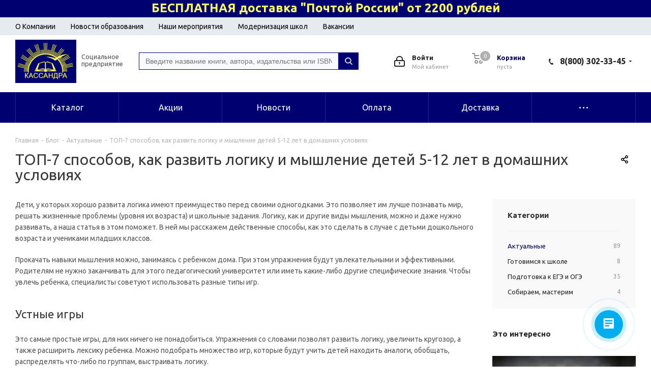

--- FILE ---
content_type: text/html; charset=windows-1251
request_url: https://kassandra-kniga.ru/blog/aktualnye/top-7-sposobov-kak-razvit-logiku-i-myshlenie-detey-5-12-let-v-domashnikh-usloviyakh/
body_size: 370045
content:
<!DOCTYPE html>
<html xmlns="http://www.w3.org/1999/xhtml" xml:lang="ru" lang="ru" >
<head>

		<title>ТОП-7 способов, как развить логику и мышление детей 5-12 лет в домашних условиях</title>
	<meta name="viewport" content="initial-scale=1.0, width=device-width" />
	<meta name="HandheldFriendly" content="true" />
	<meta name="yes" content="yes" />
	<meta name="apple-mobile-web-app-status-bar-style" content="black" />
	<meta name="SKYPE_TOOLBAR" content="SKYPE_TOOLBAR_PARSER_COMPATIBLE" />
	<meta http-equiv="Content-Type" content="text/html; charset=windows-1251" />
<meta name="keywords" content="интернет-магазин, заказать, купить" />
<meta name="description" content="Интернет-магазин" />
<script data-skip-moving="true">(function(w, d) {var v = w.frameCacheVars = {'CACHE_MODE':'HTMLCACHE','storageBlocks':[],'dynamicBlocks':{'WIklcT':'81051bcc2cf1','basketitems-component-block':'d41d8cd98f00','GLdrzS':'d41d8cd98f00','header-basket-with-compare-block1':'d41d8cd98f00','header-auth-block1':'d41d8cd98f00','header-basket-with-compare-block2':'d41d8cd98f00','header-auth-block2':'d41d8cd98f00','0kF5s6':'d41d8cd98f00','header-basket-with-compare-block3':'d41d8cd98f00','header-auth-block3':'d41d8cd98f00','video':'d41d8cd98f00','IzufVt':'d3a032cff974','basketitems-block':'d41d8cd98f00','all-basketitems-block':'d41d8cd98f00'},'AUTO_UPDATE':true,'AUTO_UPDATE_TTL':'120','version':'2'};var inv = false;if (v.AUTO_UPDATE === false){if (v.AUTO_UPDATE_TTL && v.AUTO_UPDATE_TTL > 0){var lm = Date.parse(d.lastModified);if (!isNaN(lm)){var td = new Date().getTime();if ((lm + v.AUTO_UPDATE_TTL * 1000) >= td){w.frameRequestStart = false;w.preventAutoUpdate = true;return;}inv = true;}}else{w.frameRequestStart = false;w.preventAutoUpdate = true;return;}}var r = w.XMLHttpRequest ? new XMLHttpRequest() : (w.ActiveXObject ? new w.ActiveXObject("Microsoft.XMLHTTP") : null);if (!r) { return; }w.frameRequestStart = true;var m = v.CACHE_MODE; var l = w.location; var x = new Date().getTime();var q = "?bxrand=" + x + (l.search.length > 0 ? "&" + l.search.substring(1) : "");var u = l.protocol + "//" + l.host + l.pathname + q;r.open("GET", u, true);r.setRequestHeader("BX-ACTION-TYPE", "get_dynamic");r.setRequestHeader("X-Bitrix-Composite", "get_dynamic");r.setRequestHeader("BX-CACHE-MODE", m);r.setRequestHeader("BX-CACHE-BLOCKS", v.dynamicBlocks ? JSON.stringify(v.dynamicBlocks) : "");if (inv){r.setRequestHeader("BX-INVALIDATE-CACHE", "Y");}try { r.setRequestHeader("BX-REF", d.referrer || "");} catch(e) {}if (m === "APPCACHE"){r.setRequestHeader("BX-APPCACHE-PARAMS", JSON.stringify(v.PARAMS));r.setRequestHeader("BX-APPCACHE-URL", v.PAGE_URL ? v.PAGE_URL : "");}r.onreadystatechange = function() {if (r.readyState != 4) { return; }var a = r.getResponseHeader("BX-RAND");var b = w.BX && w.BX.frameCache ? w.BX.frameCache : false;if (a != x || !((r.status >= 200 && r.status < 300) || r.status === 304 || r.status === 1223 || r.status === 0)){var f = {error:true, reason:a!=x?"bad_rand":"bad_status", url:u, xhr:r, status:r.status};if (w.BX && w.BX.ready && b){BX.ready(function() {setTimeout(function(){BX.onCustomEvent("onFrameDataRequestFail", [f]);}, 0);});}w.frameRequestFail = f;return;}if (b){b.onFrameDataReceived(r.responseText);if (!w.frameUpdateInvoked){b.update(false);}w.frameUpdateInvoked = true;}else{w.frameDataString = r.responseText;}};r.send();var p = w.performance;if (p && p.addEventListener && p.getEntries && p.setResourceTimingBufferSize){var e = 'resourcetimingbufferfull';var h = function() {if (w.BX && w.BX.frameCache && w.BX.frameCache.frameDataInserted){p.removeEventListener(e, h);}else {p.setResourceTimingBufferSize(p.getEntries().length + 50);}};p.addEventListener(e, h);}})(window, document);</script>
<script data-skip-moving="true">(function(w, d, n) {var cl = "bx-core";var ht = d.documentElement;var htc = ht ? ht.className : undefined;if (htc === undefined || htc.indexOf(cl) !== -1){return;}var ua = n.userAgent;if (/(iPad;)|(iPhone;)/i.test(ua)){cl += " bx-ios";}else if (/Windows/i.test(ua)){cl += ' bx-win';}else if (/Macintosh/i.test(ua)){cl += " bx-mac";}else if (/Linux/i.test(ua) && !/Android/i.test(ua)){cl += " bx-linux";}else if (/Android/i.test(ua)){cl += " bx-android";}cl += (/(ipad|iphone|android|mobile|touch)/i.test(ua) ? " bx-touch" : " bx-no-touch");cl += w.devicePixelRatio && w.devicePixelRatio >= 2? " bx-retina": " bx-no-retina";var ieVersion = -1;if (/AppleWebKit/.test(ua)){cl += " bx-chrome";}else if (/Opera/.test(ua)){cl += " bx-opera";}else if (/Firefox/.test(ua)){cl += " bx-firefox";}ht.className = htc ? htc + " " + cl : cl;})(window, document, navigator);</script>


<link href="https://fonts.googleapis.com/css?family=Ubuntu:300italic,400italic,500italic,700italic,400,300,500,700subset=latin,cyrillic-ext"  rel="stylesheet" />
<link href="/bitrix/js/ui/design-tokens/dist/ui.design-tokens.min.css?167342982222029"  rel="stylesheet" />
<link href="/bitrix/cache/css/s1/aspro_next/page_f9afa64dc84b3098ea8f03f8c683b477/page_f9afa64dc84b3098ea8f03f8c683b477_v1.css?176303823294380"  rel="stylesheet" />
<link href="/bitrix/panel/main/popup.min.css?167342980520774"  rel="stylesheet" />
<link href="/bitrix/cache/css/s1/aspro_next/template_bc43252424fcaf24844de63e9104005a/template_bc43252424fcaf24844de63e9104005a_v1.css?17643347771268404"  data-template-style="true" rel="stylesheet" />







<link rel="shortcut icon" href="/favicon.jpg" type="image/jpeg" />
<link rel="apple-touch-icon" sizes="180x180" href="/upload/CNext/cce/cceb37e570c88dedb4329df6c5e02d47.jpg" />
<meta property="og:description" content="Интернет-магазин" />
<meta property="og:image" content="https://kassandra-kniga.ru/upload/iblock/a9f/5ak1mc9m6ha7lo7chxyz8c2lcyh4lieb.jpg" />
<link rel="image_src" href="https://kassandra-kniga.ru/upload/iblock/a9f/5ak1mc9m6ha7lo7chxyz8c2lcyh4lieb.jpg"  />
<meta property="og:title" content="ТОП-7 способов, как развить логику и мышление детей 5-12 лет в домашних условиях" />
<meta property="og:type" content="website" />
<meta property="og:url" content="https://kassandra-kniga.ru/blog/aktualnye/top-7-sposobov-kak-razvit-logiku-i-myshlenie-detey-5-12-let-v-domashnikh-usloviyakh/" />



			<meta name="theme-color" content="#000070"/>


    <!--<link rel="preload" href="styles.css" as="style">
    	<link rel="preload" href="/fonts/fontawesome-webfont.woff2" as="font" type="font/woff2" crossorigin>-->
    <meta name="yandex-verification" content="529140ec6807f6e6" />

 

</head>

<body class="site_s1 fill_bg_n " id="main">

	
	<!-- Yandex.Metrika counter -->
<noscript><div><img data-lazyload class="lazyload" src="[data-uri]" data-src="https://mc.yandex.ru/watch/47244714" style="position:absolute; left:-9999px;" alt="" /></div></noscript>
<!-- /Yandex.Metrika counter -->




<div id="panel"></div>



<div id="bxdynamic_WIklcT_start" style="display:none"></div>
<div id="bxdynamic_WIklcT_end" style="display:none"></div>		<div id="bxdynamic_basketitems-component-block_start" style="display:none"></div><div id="bxdynamic_basketitems-component-block_end" style="display:none"></div>				
		
					
<div class="wrapper1   basket_normal basket_fill_DARK without-delay  side_LEFT catalog_icons_N banner_auto with_fast_view mheader-v1 header-v3 regions_N fill_N footer-v2 front-vcustom mfixed_Y mfixed_view_always title-v1 with_phones ce_cmp with_lazy store_LIST_AMOUNT">
		<div class="header_wrap visible-lg visible-md title-v1">
		<header id="header">
			
<!--<div class="header_promo_line">
	При покупке от <span><b>3 000</b>р.</span> скидка <span><b>20%</b>,</span> от <span><b>5 000</b>р.</span> скидка <span><b>22%</b>,</span> от <span><b>10 000</b>р.</span> скидка <span><b>25%</b>,</span> от <span><b>18 000</b>р.</span> скидка <span><b>30%</b>,</span> от <span><b>29 000</b>р.</span> скидка <span><b>36%</b></span>
</div>-->

<div class="header_promo_line">
	<span><b>БЕСПЛАТНАЯ доставка "Почтой России" от 2200 рублей</b> </span> 
</div>
<div class="header_menu_line"><div class="maxwidth-theme">
	<ul>
<li><a href="/company/"> О Компании</a></li>
		<li><a href="/novosti-obrazovaniya/">Новости образования</a></li>
		<li><a href="/nashi-meropriyatiya/">Наши мероприятия</a></li>
		<li><a href="/modernization/">Модернизация школ</a></li>
        <li><a href="/company/vacancy/">Вакансии</a></li>
		<!-- <li><a href="/delivery/">Доставка и оплата</a></li> -->
	</ul></div>
</div>



<div class="header-v4 header-wrapper">
	<div class="logo_and_menu-row">
		<div class="logo-row">
			<div class="maxwidth-theme">
				<div class="row">
					<div class="logo-block col-lg-2 col-sm-3">
						<div class="logo colored">
							<a href="/"><img src="/upload/CNext/1d3/m21b1nv3n0zbzbzjuoufbbdiz3ygnuu6.png" alt="Интернет-магазин "Кассандра"" title="Интернет-магазин "Кассандра"" data-src="" /></a>						</div>
						<div class="logo-text">
						Социальное предприятие
						</div>
						
					</div>
										<div class="col-md-3 col-lg-3 search_wrap">
						<div class="search-block inner-table-block">
							<div>
	 <div id="title-search-toppage1" class="bx-searchtitle theme-blue">
	<form action="/catalog/">
		<div class="bx-input-group">
			<input id="title-search-input-toppage1" placeholder="Введите название книги, автора, издательства или ISBN" type="text" name="q" value="" autocomplete="off" class="bx-form-control"/>
			<span class="bx-input-group-btn">
				<span class="bx-searchtitle-preloader " id="title-search-toppage1_preloader_item"></span>
				<button class="" type="submit" name="s"></button>
			</span>
		</div>
	</form>
	
	<div id="bxdynamic_GLdrzS_start" style="display:none"></div><div id="bxdynamic_GLdrzS_end" style="display:none"></div></div>


	<style>
		.bx-searchtitle .bx-input-group .bx-form-control, .bx_smart_searche .bx_item_block.all_result .all_result_button, .bx-searchtitle .bx-input-group-btn button, .bx_smart_searche .bx_item_block_hrline {
			border-color: #000070 !important;
		}
		.bx_smart_searche .bx_item_block.all_result .all_result_button, .bx-searchtitle .bx-input-group-btn button {
			background-color: #000070  !important;
		}
		.bx_smart_searche .bx_item_block_href_category_name, .bx_smart_searche .bx_item_block_item_name b, .bx_smart_searche .bx_item_block_item_simple_name b {
			color: #000070  !important;
		}
	</style>

<br>
</div>
 <br>
						</div>
					</div>
					<div class="right-icons pull-right">
												<div class="right-icons pull-right">
								<div class="wrap_icon inner-table-block">
									<div class="phone-block">
																					<div class="phone with_dropdown">
				<i class="svg svg-phone"></i>
				<a rel="nofollow" href="tel:88003023345">8(800) 302-33-45</a>
									<div class="dropdown scrollbar">
						<div class="wrap">
																							<div class="more_phone">
								    <a class="no-decript" rel="nofollow" href="tel:+78442975555">+7(8442) 97-55-55</a>
								</div>
																							<div class="more_phone">
								    <a class="no-decript" rel="nofollow" href="tel:+78442978585">+7(8442) 97-85-85</a>
								</div>
													</div>
					</div>
							</div>
																	<!---->
									</div>
								</div>
							</div>
											
						<div class="pull-right">
							<div class="wrap_icon wrap_basket">
															<div id="bxdynamic_header-basket-with-compare-block1_start" style="display:none"></div><div id="bxdynamic_header-basket-with-compare-block1_end" style="display:none"></div>										</div>
						</div>

						<div class="pull-right">
							<div class="wrap_icon inner-table-block personal-top-block">
								
		<div id="bxdynamic_header-auth-block1_start" style="display:none"></div><div id="bxdynamic_header-auth-block1_end" style="display:none"></div>
									
								<div class="personal-top-menu-wrap">
									
<ul class="personal-top-menu">

			<li><a href="/personal/private/">Личные данные</a></li>
		
			<li><a href="/personal/orders/">Текущие заказы</a></li>
		
			<li><a href="/personal/orders/?filter_history=Y">История заказов</a></li>
		
			<li><a href="/personal/change-password/">Сменить пароль</a></li>
		
			<li><a href="/personal/profiles/">Профили заказов</a></li>
		
			<li><a href="/personal/subscribe/">Подписки</a></li>
		

</ul>
								</div>
							</div>
						</div>
						
					</div>
				</div>
			</div>
		</div>	</div>
	<div class="menu-row middle-block bgcolored">
		<div class="maxwidth-theme">
			<div class="row">
				<div class="col-md-12">
					<div class="menu-only">
						<nav class="mega-menu sliced">
										<div class="table-menu ">
		<table>
			<tr>
									
										<td class="menu-item unvisible dropdown   ">
						<div class="wrap">
							<a class="dropdown-toggle" href="/catalog/">
								<div>
																		Каталог									<div class="line-wrapper"><span class="line"></span></div>
								</div>
							</a>
															<span class="tail"></span>
								<div class="dropdown-menu ">
									
										<div class="customScrollbar scrollbar">
											<ul class="menu-wrapper " >
																																																			<li class="dropdown-submenu show_as_block   parent-items">
																																			<a href="/catalog/uchebnaja_literatura/" title="Учебная Литература"><span class="name">Учебная Литература</span><span class="arrow"><i></i></span></a>
															<ul class="dropdown-menu toggle_menu">
																	<li class="menu-item  dropdown-submenu ">
							<a href="/catalog/uchebnaja_literatura/nachalnaja_shkola__14_klass_/" title="Начальная школа (1-4 класс)"><span class="name">Начальная школа (1-4 класс)</span></a>
															<ul class="dropdown-menu">
																			<li class="menu-item ">
											<a href="/catalog/uchebnaja_literatura/nachalnaja_shkola__14_klass_/vpr.nachalnaja_shkola/" title="ВПР.Начальная школа"><span class="name">ВПР.Начальная школа</span></a>
										</li>
																			<li class="menu-item ">
											<a href="/catalog/uchebnaja_literatura/nachalnaja_shkola__14_klass_/nachalnaja_shkola_21_veka.pod.red.vinogradovoj/" title="Начальная школа 21 века.Под.ред.Виноградовой"><span class="name">Начальная школа 21 века.Под.ред.Виноградовой</span></a>
										</li>
																			<li class="menu-item ">
											<a href="/catalog/uchebnaja_literatura/nachalnaja_shkola__14_klass_/nachalnaja_shkola_21_veka.pod.red.vinogradovoj.metodika/" title="Начальная школа 21 века.Под.ред.Виноградовой.Методика"><span class="name">Начальная школа 21 века.Под.ред.Виноградовой.Методика</span></a>
										</li>
																			<li class="menu-item ">
											<a href="/catalog/uchebnaja_literatura/nachalnaja_shkola__14_klass_/shkola_rossii.pod_red.pleshakova/" title="Школа России.Под ред.Плешакова"><span class="name">Школа России.Под ред.Плешакова</span></a>
										</li>
																			<li class="menu-item ">
											<a href="/catalog/uchebnaja_literatura/nachalnaja_shkola__14_klass_/shkola_rossii.pod_red.pleshakova.metodika/" title="Школа России.Под ред.Плешакова.Методика"><span class="name">Школа России.Под ред.Плешакова.Методика</span></a>
										</li>
																			<li class="menu-item ">
											<a href="/catalog/uchebnaja_literatura/nachalnaja_shkola__14_klass_/perspektiva.pod_red.klimanovoj/" title="Перспектива.Под ред.Климановой"><span class="name">Перспектива.Под ред.Климановой</span></a>
										</li>
																			<li class="menu-item ">
											<a href="/catalog/uchebnaja_literatura/nachalnaja_shkola__14_klass_/perspektiva.pod_red.klimanovoj.metodika/" title="Перспектива.Под ред.Климановой.Методика"><span class="name">Перспектива.Под ред.Климановой.Методика</span></a>
										</li>
																			<li class="menu-item ">
											<a href="/catalog/uchebnaja_literatura/nachalnaja_shkola__14_klass_/planeta_znanij/" title="Планета Знаний"><span class="name">Планета Знаний</span></a>
										</li>
																			<li class="menu-item ">
											<a href="/catalog/uchebnaja_literatura/nachalnaja_shkola__14_klass_/perspektivnaja_nachalnaja_shkola/" title="Перспективная начальная школа"><span class="name">Перспективная начальная школа</span></a>
										</li>
																			<li class="menu-item ">
											<a href="/catalog/uchebnaja_literatura/nachalnaja_shkola__14_klass_/perspektivnaja_nachalnaja_shkola.metodika/" title="Перспективная начальная школа.Методика"><span class="name">Перспективная начальная школа.Методика</span></a>
										</li>
																			<li class="menu-item ">
											<a href="/catalog/uchebnaja_literatura/nachalnaja_shkola__14_klass_/garmonija.pod.red.istominoj/" title="Гармония.Под.ред.Истоминой"><span class="name">Гармония.Под.ред.Истоминой</span></a>
										</li>
																			<li class="menu-item ">
											<a href="/catalog/uchebnaja_literatura/nachalnaja_shkola__14_klass_/garmonija.pod.red.istominoj.metodika/" title="Гармония.Под.ред.Истоминой.Методика"><span class="name">Гармония.Под.ред.Истоминой.Методика</span></a>
										</li>
																			<li class="menu-item ">
											<a href="/catalog/uchebnaja_literatura/nachalnaja_shkola__14_klass_/shkola_2100/" title="Школа 2100"><span class="name">Школа 2100</span></a>
										</li>
																			<li class="menu-item ">
											<a href="/catalog/uchebnaja_literatura/nachalnaja_shkola__14_klass_/shkola_2100.metodika/" title="Школа 2100.Методика"><span class="name">Школа 2100.Методика</span></a>
										</li>
																			<li class="menu-item ">
											<a href="/catalog/uchebnaja_literatura/nachalnaja_shkola__14_klass_/matematika_umk_peterson_14kl./" title="Математика УМК Петерсон 1-4кл."><span class="name">Математика УМК Петерсон 1-4кл.</span></a>
										</li>
																			<li class="menu-item ">
											<a href="/catalog/uchebnaja_literatura/nachalnaja_shkola__14_klass_/sistema_zankova/" title="Система Занкова"><span class="name">Система Занкова</span></a>
										</li>
																			<li class="menu-item ">
											<a href="/catalog/uchebnaja_literatura/nachalnaja_shkola__14_klass_/sistema_zankova.metodika/" title="Система Занкова.Методика"><span class="name">Система Занкова.Методика</span></a>
										</li>
																			<li class="menu-item ">
											<a href="/catalog/uchebnaja_literatura/nachalnaja_shkola__14_klass_/jelkonindavydova/" title="Эльконин-Давыдова"><span class="name">Эльконин-Давыдова</span></a>
										</li>
																			<li class="menu-item ">
											<a href="/catalog/uchebnaja_literatura/nachalnaja_shkola__14_klass_/jelkonindavydova.metodika/" title="Эльконин-Давыдова.Методика"><span class="name">Эльконин-Давыдова.Методика</span></a>
										</li>
																			<li class="menu-item ">
											<a href="/catalog/uchebnaja_literatura/nachalnaja_shkola__14_klass_/nachalnaja_shkola.russkoe_slovo/" title="Начальная школа.Русское слово"><span class="name">Начальная школа.Русское слово</span></a>
										</li>
																			<li class="menu-item ">
											<a href="/catalog/uchebnaja_literatura/nachalnaja_shkola__14_klass_/ritm/" title="РИТМ"><span class="name">РИТМ</span></a>
										</li>
																			<li class="menu-item ">
											<a href="/catalog/uchebnaja_literatura/nachalnaja_shkola__14_klass_/ritm.metodika/" title="РИТМ.Методика"><span class="name">РИТМ.Методика</span></a>
										</li>
																			<li class="menu-item ">
											<a href="/catalog/uchebnaja_literatura/nachalnaja_shkola__14_klass_/metodika_v_nach.shkole/" title="Методика в нач.школе"><span class="name">Методика в нач.школе</span></a>
										</li>
																			<li class="menu-item ">
											<a href="/catalog/uchebnaja_literatura/nachalnaja_shkola__14_klass_/metodicheskie_posobija/" title="Методические пособия"><span class="name">Методические пособия</span></a>
										</li>
																			<li class="menu-item ">
											<a href="/catalog/uchebnaja_literatura/nachalnaja_shkola__14_klass_/osnovy_religioznyh_kultur_i_svetskoj_jetiki/" title="Основы религиозных культур и светской этики"><span class="name">Основы религиозных культур и светской этики</span></a>
										</li>
																			<li class="menu-item ">
											<a href="/catalog/uchebnaja_literatura/nachalnaja_shkola__14_klass_/mir_dejatelnosti._peterson/" title="Мир деятельности. Петерсон"><span class="name">Мир деятельности. Петерсон</span></a>
										</li>
																			<li class="menu-item ">
											<a href="/catalog/uchebnaja_literatura/nachalnaja_shkola__14_klass_/vneurochnaja_dejatelnost_v_nachalnoj_shkole/" title="Внеурочная деятельность в начальной школе"><span class="name">Внеурочная деятельность в начальной школе</span></a>
										</li>
																			<li class="menu-item ">
											<a href="/catalog/uchebnaja_literatura/nachalnaja_shkola__14_klass_/russkij_rodnoj_jazyk_14kl./" title="Русский родной язык 1-4кл."><span class="name">Русский родной язык 1-4кл.</span></a>
										</li>
																			<li class="menu-item ">
											<a href="/catalog/uchebnaja_literatura/nachalnaja_shkola__14_klass_/okruzhajuschij_mir.narody_rossii_14kl._pod_red._tishkova_v.a./" title="Окружающий мир.Народы России 1-4кл. под ред. Тишкова В.А."><span class="name">Окружающий мир.Народы России 1-4кл. под ред. Тишкова В.А.</span></a>
										</li>
																			<li class="menu-item ">
											<a href="/catalog/uchebnaja_literatura/nachalnaja_shkola__14_klass_/funkcionalnaja_gramotnost/" title="Функциональная грамотность"><span class="name">Функциональная грамотность</span></a>
										</li>
																			<li class="menu-item ">
											<a href="/catalog/uchebnaja_literatura/nachalnaja_shkola__14_klass_/finansovaja_gramotnost_14_kl./" title="Финансовая грамотность 1-4 кл."><span class="name">Финансовая грамотность 1-4 кл.</span></a>
										</li>
																			<li class="menu-item ">
											<a href="/catalog/uchebnaja_literatura/nachalnaja_shkola__14_klass_/fizicheskaja_kultura/" title="Физическая культура"><span class="name">Физическая культура</span></a>
										</li>
																			<li class="menu-item ">
											<a href="/catalog/uchebnaja_literatura/nachalnaja_shkola__14_klass_/literaturnoe_chtenie_na_rodnom_russkom_jazyke/" title="Литературное чтение на родном русском языке"><span class="name">Литературное чтение на родном русском языке</span></a>
										</li>
																			<li class="menu-item ">
											<a href="/catalog/uchebnaja_literatura/nachalnaja_shkola__14_klass_/8_vid./" title="8 Вид."><span class="name">8 Вид.</span></a>
										</li>
																			<li class="menu-item ">
											<a href="/catalog/uchebnaja_literatura/nachalnaja_shkola__14_klass_/8_vid_metodika/" title="8 Вид Методика"><span class="name">8 Вид Методика</span></a>
										</li>
																	</ul>
								
													</li>
																	<li class="menu-item  dropdown-submenu ">
							<a href="/catalog/uchebnaja_literatura/srednjaja_shkola__5__11_klass_/" title="Средняя школа (5 - 11 класс)"><span class="name">Средняя школа (5 - 11 класс)</span></a>
															<ul class="dropdown-menu">
																			<li class="menu-item ">
											<a href="/catalog/uchebnaja_literatura/srednjaja_shkola__5__11_klass_/gumanitarnye_nauki/" title="Гуманитарные науки"><span class="name">Гуманитарные науки</span></a>
										</li>
																			<li class="menu-item ">
											<a href="/catalog/uchebnaja_literatura/srednjaja_shkola__5__11_klass_/estestvennye_nauki/" title="Естественные науки"><span class="name">Естественные науки</span></a>
										</li>
																			<li class="menu-item ">
											<a href="/catalog/uchebnaja_literatura/srednjaja_shkola__5__11_klass_/tochnye_nauki/" title="Точные науки"><span class="name">Точные науки</span></a>
										</li>
																			<li class="menu-item ">
											<a href="/catalog/uchebnaja_literatura/srednjaja_shkola__5__11_klass_/obschestvennye_nauki/" title="Общественные науки"><span class="name">Общественные науки</span></a>
										</li>
																			<li class="menu-item ">
											<a href="/catalog/uchebnaja_literatura/srednjaja_shkola__5__11_klass_/vneurochnaja_dejatelnost_v_srednej_shkole/" title="Внеурочная деятельность в средней школе"><span class="name">Внеурочная деятельность в средней школе</span></a>
										</li>
																			<li class="menu-item ">
											<a href="/catalog/uchebnaja_literatura/srednjaja_shkola__5__11_klass_/vpr._srednjaja_shkola./" title="ВПР. Средняя школа."><span class="name">ВПР. Средняя школа.</span></a>
										</li>
																	</ul>
								
													</li>
																	<li class="menu-item   ">
							<a href="/catalog/uchebnaja_literatura/vysshaja_shkola_literatura_dlja_ssuzov/" title="Высшая школа, литература для ССУЗов"><span class="name">Высшая школа, литература для ССУЗов</span></a>
													</li>
																	<li class="menu-item  dropdown-submenu ">
							<a href="/catalog/uchebnaja_literatura/jekzamenacionnye_materialy/" title="Экзаменационные материалы"><span class="name">Экзаменационные материалы</span></a>
															<ul class="dropdown-menu">
																			<li class="menu-item ">
											<a href="/catalog/uchebnaja_literatura/jekzamenacionnye_materialy/testysborniki_uprazhnenij/" title="Тесты,сборники упражнений"><span class="name">Тесты,сборники упражнений</span></a>
										</li>
																			<li class="menu-item ">
											<a href="/catalog/uchebnaja_literatura/jekzamenacionnye_materialy/ogje/" title="ОГЭ"><span class="name">ОГЭ</span></a>
										</li>
																			<li class="menu-item ">
											<a href="/catalog/uchebnaja_literatura/jekzamenacionnye_materialy/kim/" title="КИМ"><span class="name">КИМ</span></a>
										</li>
																			<li class="menu-item ">
											<a href="/catalog/uchebnaja_literatura/jekzamenacionnye_materialy/reshebniki/" title="Решебники"><span class="name">Решебники</span></a>
										</li>
																			<li class="menu-item ">
											<a href="/catalog/uchebnaja_literatura/jekzamenacionnye_materialy/egje/" title="ЕГЭ"><span class="name">ЕГЭ</span></a>
										</li>
																			<li class="menu-item ">
											<a href="/catalog/uchebnaja_literatura/jekzamenacionnye_materialy/mdr/" title="МДР"><span class="name">МДР</span></a>
										</li>
																			<li class="menu-item ">
											<a href="/catalog/uchebnaja_literatura/jekzamenacionnye_materialy/itogovaja_ocenka/" title="Итоговая оценка"><span class="name">Итоговая оценка</span></a>
										</li>
																			<li class="menu-item ">
											<a href="/catalog/uchebnaja_literatura/jekzamenacionnye_materialy/kompleksnye_zadanija/" title="Комплексные задания"><span class="name">Комплексные задания</span></a>
										</li>
																			<li class="menu-item ">
											<a href="/catalog/uchebnaja_literatura/jekzamenacionnye_materialy/proverochnye_i_kontrolnye_raboty/" title="Проверочные и контрольные работы"><span class="name">Проверочные и контрольные работы</span></a>
										</li>
																			<li class="menu-item ">
											<a href="/catalog/uchebnaja_literatura/jekzamenacionnye_materialy/testovye_materialy_dlja_ocenki_kachestva_obuchenija/" title="Тестовые материалы для оценки качества обучения"><span class="name">Тестовые материалы для оценки качества обучения</span></a>
										</li>
																			<li class="menu-item ">
											<a href="/catalog/uchebnaja_literatura/jekzamenacionnye_materialy/diagnosticheskie_raboty/" title="Диагностические работы"><span class="name">Диагностические работы</span></a>
										</li>
																			<li class="menu-item ">
											<a href="/catalog/uchebnaja_literatura/jekzamenacionnye_materialy/shpargalki/" title="Шпаргалки"><span class="name">Шпаргалки</span></a>
										</li>
																	</ul>
								
													</li>
																	<li class="menu-item   ">
							<a href="/catalog/uchebnaja_literatura/olimpiady/" title="Олимпиады"><span class="name">Олимпиады</span></a>
													</li>
																	<li class="menu-item  dropdown-submenu ">
							<a href="/catalog/uchebnaja_literatura/posobija_dlja_mladshih_shkolnikov/" title="Пособия для младших школьников"><span class="name">Пособия для младших школьников</span></a>
															<ul class="dropdown-menu">
																			<li class="menu-item ">
											<a href="/catalog/uchebnaja_literatura/posobija_dlja_mladshih_shkolnikov/posobija_po_matematike_v_nachalnoj_shkole/" title="Пособия по математике в начальной школе"><span class="name">Пособия по математике в начальной школе</span></a>
										</li>
																			<li class="menu-item ">
											<a href="/catalog/uchebnaja_literatura/posobija_dlja_mladshih_shkolnikov/razvitie_poznavatelnyh_sposobnostej/" title="Развитие познавательных способностей"><span class="name">Развитие познавательных способностей</span></a>
										</li>
																			<li class="menu-item ">
											<a href="/catalog/uchebnaja_literatura/posobija_dlja_mladshih_shkolnikov/posobija_uzorova_o.v._nefedova_e.a./" title="Пособия Узорова О.В., Нефедова Е.А."><span class="name">Пособия Узорова О.В., Нефедова Е.А.</span></a>
										</li>
																			<li class="menu-item ">
											<a href="/catalog/uchebnaja_literatura/posobija_dlja_mladshih_shkolnikov/posobija_po_literaturnomu_chteniju_v_nachalnoj_shkole/" title="Пособия по литературному чтению в начальной школе"><span class="name">Пособия по литературному чтению в начальной школе</span></a>
										</li>
																			<li class="menu-item ">
											<a href="/catalog/uchebnaja_literatura/posobija_dlja_mladshih_shkolnikov/kontrol_znanij/" title="Контроль знаний"><span class="name">Контроль знаний</span></a>
										</li>
																			<li class="menu-item ">
											<a href="/catalog/uchebnaja_literatura/posobija_dlja_mladshih_shkolnikov/intellektualnye_zadanija/" title="Интеллектуальные задания"><span class="name">Интеллектуальные задания</span></a>
										</li>
																			<li class="menu-item ">
											<a href="/catalog/uchebnaja_literatura/posobija_dlja_mladshih_shkolnikov/posobija_po_russkomu_jazyku_v_nachalnoj_shkole/" title="Пособия по русскому языку в начальной школе"><span class="name">Пособия по русскому языку в начальной школе</span></a>
										</li>
																			<li class="menu-item ">
											<a href="/catalog/uchebnaja_literatura/posobija_dlja_mladshih_shkolnikov/letnie_zadanija/" title="Летние задания"><span class="name">Летние задания</span></a>
										</li>
																			<li class="menu-item ">
											<a href="/catalog/uchebnaja_literatura/posobija_dlja_mladshih_shkolnikov/trenazhery_v_nachalnoj_shkole/" title="Тренажеры в начальной школе"><span class="name">Тренажеры в начальной школе</span></a>
										</li>
																			<li class="menu-item ">
											<a href="/catalog/uchebnaja_literatura/posobija_dlja_mladshih_shkolnikov/lomonosovskaja_shkola/" title="Ломоносовская школа"><span class="name">Ломоносовская школа</span></a>
										</li>
																			<li class="menu-item ">
											<a href="/catalog/uchebnaja_literatura/posobija_dlja_mladshih_shkolnikov/propisi/" title="Прописи"><span class="name">Прописи</span></a>
										</li>
																			<li class="menu-item ">
											<a href="/catalog/uchebnaja_literatura/posobija_dlja_mladshih_shkolnikov/vospitanie_nravstvennyh_kachestv/" title="Воспитание нравственных качеств"><span class="name">Воспитание нравственных качеств</span></a>
										</li>
																			<li class="menu-item ">
											<a href="/catalog/uchebnaja_literatura/posobija_dlja_mladshih_shkolnikov/posobija_po_okruzhajuschemu_miru_dlja_nachalnoj_shkoly/" title="Пособия по окружающему миру для начальной школы"><span class="name">Пособия по окружающему миру для начальной школы</span></a>
										</li>
																			<li class="menu-item ">
											<a href="/catalog/uchebnaja_literatura/posobija_dlja_mladshih_shkolnikov/posobija_shkljarova_t.v./" title="Пособия Шклярова Т.В."><span class="name">Пособия Шклярова Т.В.</span></a>
										</li>
																			<li class="menu-item ">
											<a href="/catalog/uchebnaja_literatura/posobija_dlja_mladshih_shkolnikov/posobija_po_tehnologii_izo_v_nachalnoj_shkole/" title="Пособия по технологии, ИЗО в начальной школе"><span class="name">Пособия по технологии, ИЗО в начальной школе</span></a>
										</li>
																			<li class="menu-item ">
											<a href="/catalog/uchebnaja_literatura/posobija_dlja_mladshih_shkolnikov/posobija_po_anglijskomu_jazyku_v_nachalnoj_shkole/" title="Пособия по английскому языку в начальной школе"><span class="name">Пособия по английскому языку в начальной школе</span></a>
										</li>
																	</ul>
								
													</li>
																	<li class="menu-item  dropdown-submenu ">
							<a href="/catalog/uchebnaja_literatura/uchebniki_didakticheskie_materialy_metodika/" title="Учебники, дидактические материалы, методика"><span class="name">Учебники, дидактические материалы, методика</span></a>
															<ul class="dropdown-menu">
																			<li class="menu-item ">
											<a href="/catalog/uchebnaja_literatura/uchebniki_didakticheskie_materialy_metodika/umk_izdatelstva_balass/" title="УМК издательства Баласс"><span class="name">УМК издательства Баласс</span></a>
										</li>
																			<li class="menu-item ">
											<a href="/catalog/uchebnaja_literatura/uchebniki_didakticheskie_materialy_metodika/umk_sfery/" title="УМК &quot;Сферы&quot;"><span class="name">УМК &quot;Сферы&quot;</span></a>
										</li>
																			<li class="menu-item ">
											<a href="/catalog/uchebnaja_literatura/uchebniki_didakticheskie_materialy_metodika/8_vid/" title="8 Вид"><span class="name">8 Вид</span></a>
										</li>
																			<li class="menu-item ">
											<a href="/catalog/uchebnaja_literatura/uchebniki_didakticheskie_materialy_metodika/metodika./" title="Методика."><span class="name">Методика.</span></a>
										</li>
																			<li class="menu-item ">
											<a href="/catalog/uchebnaja_literatura/uchebniki_didakticheskie_materialy_metodika/pedagogika_i_psihologija/" title="Педагогика и психология"><span class="name">Педагогика и психология</span></a>
										</li>
																			<li class="menu-item ">
											<a href="/catalog/uchebnaja_literatura/uchebniki_didakticheskie_materialy_metodika/umk_sfery._metodika/" title="УМК &quot;Сферы&quot;. Методика"><span class="name">УМК &quot;Сферы&quot;. Методика</span></a>
										</li>
																	</ul>
								
													</li>
																	<li class="menu-item   ">
							<a href="/catalog/uchebnaja_literatura/spravochniki/" title="Справочники"><span class="name">Справочники</span></a>
													</li>
																	<li class="menu-item  dropdown-submenu ">
							<a href="/catalog/uchebnaja_literatura/slovari_razgovorniki/" title="Словари, разговорники"><span class="name">Словари, разговорники</span></a>
															<ul class="dropdown-menu">
																			<li class="menu-item ">
											<a href="/catalog/uchebnaja_literatura/slovari_razgovorniki/razgovorniki/" title="Разговорники"><span class="name">Разговорники</span></a>
										</li>
																			<li class="menu-item ">
											<a href="/catalog/uchebnaja_literatura/slovari_razgovorniki/slovari_russkogo_jazyka/" title="Словари русского языка"><span class="name">Словари русского языка</span></a>
										</li>
																			<li class="menu-item ">
											<a href="/catalog/uchebnaja_literatura/slovari_razgovorniki/slovari_anglijskogo_jazyka/" title="Словари английского языка"><span class="name">Словари английского языка</span></a>
										</li>
																			<li class="menu-item ">
											<a href="/catalog/uchebnaja_literatura/slovari_razgovorniki/slovari_kitajskogo_jazyka/" title="Словари китайского языка"><span class="name">Словари китайского языка</span></a>
										</li>
																			<li class="menu-item ">
											<a href="/catalog/uchebnaja_literatura/slovari_razgovorniki/medicinskie_slovari/" title="Медицинские словари"><span class="name">Медицинские словари</span></a>
										</li>
																			<li class="menu-item ">
											<a href="/catalog/uchebnaja_literatura/slovari_razgovorniki/slovari_po_obschestvoznanijujekonomike_i_pravu/" title="Словари по обществознанию,экономике и праву"><span class="name">Словари по обществознанию,экономике и праву</span></a>
										</li>
																			<li class="menu-item ">
											<a href="/catalog/uchebnaja_literatura/slovari_razgovorniki/slovari_nemeckogo_jazyka/" title="Словари немецкого языка"><span class="name">Словари немецкого языка</span></a>
										</li>
																			<li class="menu-item ">
											<a href="/catalog/uchebnaja_literatura/slovari_razgovorniki/jenciklopedicheskie_slovari/" title="Энциклопедические словари"><span class="name">Энциклопедические словари</span></a>
										</li>
																			<li class="menu-item ">
											<a href="/catalog/uchebnaja_literatura/slovari_razgovorniki/slovari_francuzskogo_jazyka/" title="Словари французского языка"><span class="name">Словари французского языка</span></a>
										</li>
																			<li class="menu-item ">
											<a href="/catalog/uchebnaja_literatura/slovari_razgovorniki/juridicheskie_slovari/" title="Юридические словари"><span class="name">Юридические словари</span></a>
										</li>
																			<li class="menu-item ">
											<a href="/catalog/uchebnaja_literatura/slovari_razgovorniki/slovari_inostrannyh_jazykov/" title="Словари иностранных языков"><span class="name">Словари иностранных языков</span></a>
										</li>
																			<li class="menu-item ">
											<a href="/catalog/uchebnaja_literatura/slovari_razgovorniki/slovari_poslovic_i_pogovorok/" title="Словари пословиц и поговорок"><span class="name">Словари пословиц и поговорок</span></a>
										</li>
																			<li class="menu-item ">
											<a href="/catalog/uchebnaja_literatura/slovari_razgovorniki/slovari_ispanskogo_jazyka/" title="Словари испанского языка"><span class="name">Словари испанского языка</span></a>
										</li>
																			<li class="menu-item ">
											<a href="/catalog/uchebnaja_literatura/slovari_razgovorniki/slovari_italjanskogo_jazyka/" title="Словари итальянского языка"><span class="name">Словари итальянского языка</span></a>
										</li>
																			<li class="menu-item ">
											<a href="/catalog/uchebnaja_literatura/slovari_razgovorniki/slovari_po_psihologii_i_sociologiifilosofii/" title="Словари по психологии и социологии,философии"><span class="name">Словари по психологии и социологии,философии</span></a>
										</li>
																			<li class="menu-item ">
											<a href="/catalog/uchebnaja_literatura/slovari_razgovorniki/istoricheskie_slovari/" title="Исторические словари"><span class="name">Исторические словари</span></a>
										</li>
																			<li class="menu-item ">
											<a href="/catalog/uchebnaja_literatura/slovari_razgovorniki/slovari_tureckogo_jazyka/" title="Словари турецкого языка"><span class="name">Словари турецкого языка</span></a>
										</li>
																	</ul>
								
													</li>
																	<li class="menu-item  dropdown-submenu ">
							<a href="/catalog/uchebnaja_literatura/upravlenie_i_vospitatelnaja_rabota/" title="Управление и воспитательная работа"><span class="name">Управление и воспитательная работа</span></a>
															<ul class="dropdown-menu">
																			<li class="menu-item ">
											<a href="/catalog/uchebnaja_literatura/upravlenie_i_vospitatelnaja_rabota/patrioticheskoe_vospitanie/" title="Патриотическое воспитание"><span class="name">Патриотическое воспитание</span></a>
										</li>
																	</ul>
								
													</li>
																	<li class="menu-item collapsed  ">
							<a href="/catalog/uchebnaja_literatura/portfolio/" title="Портфолио"><span class="name">Портфолио</span></a>
													</li>
																	<li class="menu-item collapsed  ">
							<a href="/catalog/uchebnaja_literatura/jelektivnye_kursy/" title="Элективные курсы"><span class="name">Элективные курсы</span></a>
													</li>
																	<li class="menu-item collapsed  ">
							<a href="/catalog/uchebnaja_literatura/proforientacija/" title="Профориентация"><span class="name">Профориентация</span></a>
													</li>
																	<li class="menu-item collapsed  ">
							<a href="/catalog/uchebnaja_literatura/posobija_dlja_muzykalnyh_shkol/" title="Пособия для музыкальных школ"><span class="name">Пособия для музыкальных школ</span></a>
													</li>
																	<li class="menu-item collapsed  ">
							<a href="/catalog/uchebnaja_literatura/uchebniki_dlja_spo/" title="Учебники для СПО"><span class="name">Учебники для СПО</span></a>
													</li>
																	<li class="menu-item collapsed dropdown-submenu ">
							<a href="/catalog/uchebnaja_literatura/ogje_egje/" title="ОГЭ ЕГЭ"><span class="name">ОГЭ ЕГЭ</span></a>
															<ul class="dropdown-menu">
																			<li class="menu-item ">
											<a href="/catalog/uchebnaja_literatura/ogje_egje/egje.inostrannye_jazyki/" title="ЕГЭ.Иностранные языки"><span class="name">ЕГЭ.Иностранные языки</span></a>
										</li>
																			<li class="menu-item ">
											<a href="/catalog/uchebnaja_literatura/ogje_egje/ogje.inostrannye_jazyki/" title="ОГЭ.Иностранные языки"><span class="name">ОГЭ.Иностранные языки</span></a>
										</li>
																			<li class="menu-item ">
											<a href="/catalog/uchebnaja_literatura/ogje_egje/ogje.biologija/" title="ОГЭ.Биология"><span class="name">ОГЭ.Биология</span></a>
										</li>
																			<li class="menu-item ">
											<a href="/catalog/uchebnaja_literatura/ogje_egje/ogje.geografija/" title="ОГЭ.География"><span class="name">ОГЭ.География</span></a>
										</li>
																			<li class="menu-item ">
											<a href="/catalog/uchebnaja_literatura/ogje_egje/ogje.russkij_jazyk/" title="ОГЭ.Русский язык"><span class="name">ОГЭ.Русский язык</span></a>
										</li>
																			<li class="menu-item ">
											<a href="/catalog/uchebnaja_literatura/ogje_egje/egje.biologija/" title="ЕГЭ.Биология"><span class="name">ЕГЭ.Биология</span></a>
										</li>
																			<li class="menu-item ">
											<a href="/catalog/uchebnaja_literatura/ogje_egje/egje.geografija/" title="ЕГЭ.География"><span class="name">ЕГЭ.География</span></a>
										</li>
																			<li class="menu-item ">
											<a href="/catalog/uchebnaja_literatura/ogje_egje/egje.informatika/" title="ЕГЭ.Информатика"><span class="name">ЕГЭ.Информатика</span></a>
										</li>
																			<li class="menu-item ">
											<a href="/catalog/uchebnaja_literatura/ogje_egje/egje.istorija/" title="ЕГЭ.История"><span class="name">ЕГЭ.История</span></a>
										</li>
																			<li class="menu-item ">
											<a href="/catalog/uchebnaja_literatura/ogje_egje/egje.literatura/" title="ЕГЭ.Литература"><span class="name">ЕГЭ.Литература</span></a>
										</li>
																			<li class="menu-item ">
											<a href="/catalog/uchebnaja_literatura/ogje_egje/egje.matematika/" title="ЕГЭ.Математика"><span class="name">ЕГЭ.Математика</span></a>
										</li>
																			<li class="menu-item ">
											<a href="/catalog/uchebnaja_literatura/ogje_egje/egje.obschestvoznanie/" title="ЕГЭ.Обществознание"><span class="name">ЕГЭ.Обществознание</span></a>
										</li>
																			<li class="menu-item ">
											<a href="/catalog/uchebnaja_literatura/ogje_egje/egje.russkij_jazyk/" title="ЕГЭ.Русский язык"><span class="name">ЕГЭ.Русский язык</span></a>
										</li>
																			<li class="menu-item ">
											<a href="/catalog/uchebnaja_literatura/ogje_egje/egje.fizika/" title="ЕГЭ.Физика"><span class="name">ЕГЭ.Физика</span></a>
										</li>
																			<li class="menu-item ">
											<a href="/catalog/uchebnaja_literatura/ogje_egje/egje.himija/" title="ЕГЭ.Химия"><span class="name">ЕГЭ.Химия</span></a>
										</li>
																			<li class="menu-item ">
											<a href="/catalog/uchebnaja_literatura/ogje_egje/ogje.istorija/" title="ОГЭ.История"><span class="name">ОГЭ.История</span></a>
										</li>
																			<li class="menu-item ">
											<a href="/catalog/uchebnaja_literatura/ogje_egje/ogje.literatura/" title="ОГЭ.Литература"><span class="name">ОГЭ.Литература</span></a>
										</li>
																			<li class="menu-item ">
											<a href="/catalog/uchebnaja_literatura/ogje_egje/ogje.obschestvoznanie/" title="ОГЭ.Обществознание"><span class="name">ОГЭ.Обществознание</span></a>
										</li>
																			<li class="menu-item ">
											<a href="/catalog/uchebnaja_literatura/ogje_egje/ogje.informatika/" title="ОГЭ.Информатика"><span class="name">ОГЭ.Информатика</span></a>
										</li>
																			<li class="menu-item ">
											<a href="/catalog/uchebnaja_literatura/ogje_egje/ogje.matematika/" title="ОГЭ.Математика"><span class="name">ОГЭ.Математика</span></a>
										</li>
																			<li class="menu-item ">
											<a href="/catalog/uchebnaja_literatura/ogje_egje/ogje.fizika/" title="ОГЭ.Физика"><span class="name">ОГЭ.Физика</span></a>
										</li>
																			<li class="menu-item ">
											<a href="/catalog/uchebnaja_literatura/ogje_egje/ogje.himija/" title="ОГЭ.Химия"><span class="name">ОГЭ.Химия</span></a>
										</li>
																	</ul>
								
													</li>
																	<li class="menu-item collapsed dropdown-submenu ">
							<a href="/catalog/uchebnaja_literatura/uchebnaja_literatura_ne_vhodjaschaja_v_fp/" title="Учебная литература не входящая в ФП"><span class="name">Учебная литература не входящая в ФП</span></a>
															<ul class="dropdown-menu">
																			<li class="menu-item ">
											<a href="/catalog/uchebnaja_literatura/uchebnaja_literatura_ne_vhodjaschaja_v_fp/inostrannyj_jazyk./" title="Иностранный язык."><span class="name">Иностранный язык.</span></a>
										</li>
																			<li class="menu-item ">
											<a href="/catalog/uchebnaja_literatura/uchebnaja_literatura_ne_vhodjaschaja_v_fp/istorijaobschestvoznaniepravo/" title="История,обществознание,право"><span class="name">История,обществознание,право</span></a>
										</li>
																			<li class="menu-item ">
											<a href="/catalog/uchebnaja_literatura/uchebnaja_literatura_ne_vhodjaschaja_v_fp/metodicheskaja_literatura/" title="Методическая литература"><span class="name">Методическая литература</span></a>
										</li>
																			<li class="menu-item ">
											<a href="/catalog/uchebnaja_literatura/uchebnaja_literatura_ne_vhodjaschaja_v_fp/biologija_jekologija/" title="Биология, экология"><span class="name">Биология, экология</span></a>
										</li>
																			<li class="menu-item ">
											<a href="/catalog/uchebnaja_literatura/uchebnaja_literatura_ne_vhodjaschaja_v_fp/serija_standarty_vtorogo_pokolenija/" title="серия &quot;Стандарты второго поколения&quot;"><span class="name">серия &quot;Стандарты второго поколения&quot;</span></a>
										</li>
																			<li class="menu-item ">
											<a href="/catalog/uchebnaja_literatura/uchebnaja_literatura_ne_vhodjaschaja_v_fp/literatura/" title="Литература:"><span class="name">Литература:</span></a>
										</li>
																			<li class="menu-item ">
											<a href="/catalog/uchebnaja_literatura/uchebnaja_literatura_ne_vhodjaschaja_v_fp/giaegje/" title="ГИА,ЕГЭ"><span class="name">ГИА,ЕГЭ</span></a>
										</li>
																			<li class="menu-item ">
											<a href="/catalog/uchebnaja_literatura/uchebnaja_literatura_ne_vhodjaschaja_v_fp/ritm./" title="РИТМ."><span class="name">РИТМ.</span></a>
										</li>
																			<li class="menu-item ">
											<a href="/catalog/uchebnaja_literatura/uchebnaja_literatura_ne_vhodjaschaja_v_fp/nachalnaja_shkola_umk/" title="Начальная школа УМК"><span class="name">Начальная школа УМК</span></a>
										</li>
																			<li class="menu-item ">
											<a href="/catalog/uchebnaja_literatura/uchebnaja_literatura_ne_vhodjaschaja_v_fp/iskusstvo./" title="Искусство."><span class="name">Искусство.</span></a>
										</li>
																			<li class="menu-item ">
											<a href="/catalog/uchebnaja_literatura/uchebnaja_literatura_ne_vhodjaschaja_v_fp/nachalnaja_shkola_21_veka.pod.red.vinogradovoj/" title="Начальная школа 21 века.Под.ред.Виноградовой"><span class="name">Начальная школа 21 века.Под.ред.Виноградовой</span></a>
										</li>
																			<li class="menu-item ">
											<a href="/catalog/uchebnaja_literatura/uchebnaja_literatura_ne_vhodjaschaja_v_fp/shkola_rossii/" title="Школа России"><span class="name">Школа России</span></a>
										</li>
																			<li class="menu-item ">
											<a href="/catalog/uchebnaja_literatura/uchebnaja_literatura_ne_vhodjaschaja_v_fp/dopolnitelnaja_literatura/" title="Дополнительная литература"><span class="name">Дополнительная литература</span></a>
										</li>
																			<li class="menu-item ">
											<a href="/catalog/uchebnaja_literatura/uchebnaja_literatura_ne_vhodjaschaja_v_fp/pz/" title="ПЗ"><span class="name">ПЗ</span></a>
										</li>
																			<li class="menu-item ">
											<a href="/catalog/uchebnaja_literatura/uchebnaja_literatura_ne_vhodjaschaja_v_fp/russkij_jazyk/" title="Русский язык:"><span class="name">Русский язык:</span></a>
										</li>
																			<li class="menu-item ">
											<a href="/catalog/uchebnaja_literatura/uchebnaja_literatura_ne_vhodjaschaja_v_fp/testysochinenijadiktanty/" title="Тесты,сочинения,диктанты"><span class="name">Тесты,сочинения,диктанты</span></a>
										</li>
																			<li class="menu-item ">
											<a href="/catalog/uchebnaja_literatura/uchebnaja_literatura_ne_vhodjaschaja_v_fp/tvoj_krugozor/" title="Твой кругозор"><span class="name">Твой кругозор</span></a>
										</li>
																			<li class="menu-item ">
											<a href="/catalog/uchebnaja_literatura/uchebnaja_literatura_ne_vhodjaschaja_v_fp/obzh./" title="ОБЖ."><span class="name">ОБЖ.</span></a>
										</li>
																			<li class="menu-item ">
											<a href="/catalog/uchebnaja_literatura/uchebnaja_literatura_ne_vhodjaschaja_v_fp/jekonomicheskaja_literatura/" title="Экономическая литература"><span class="name">Экономическая литература</span></a>
										</li>
																			<li class="menu-item ">
											<a href="/catalog/uchebnaja_literatura/uchebnaja_literatura_ne_vhodjaschaja_v_fp/matematikaalgebrageometrijacherchenie/" title="Математика,алгебра,геометрия,черчение"><span class="name">Математика,алгебра,геометрия,черчение</span></a>
										</li>
																			<li class="menu-item ">
											<a href="/catalog/uchebnaja_literatura/uchebnaja_literatura_ne_vhodjaschaja_v_fp/sistemazankova/" title="Система&quot;Занкова&quot;"><span class="name">Система&quot;Занкова&quot;</span></a>
										</li>
																			<li class="menu-item ">
											<a href="/catalog/uchebnaja_literatura/uchebnaja_literatura_ne_vhodjaschaja_v_fp/abiturient./" title="Абитуриент."><span class="name">Абитуриент.</span></a>
										</li>
																			<li class="menu-item ">
											<a href="/catalog/uchebnaja_literatura/uchebnaja_literatura_ne_vhodjaschaja_v_fp/balass/" title="Баласс"><span class="name">Баласс</span></a>
										</li>
																			<li class="menu-item ">
											<a href="/catalog/uchebnaja_literatura/uchebnaja_literatura_ne_vhodjaschaja_v_fp/geografija./" title="География."><span class="name">География.</span></a>
										</li>
																			<li class="menu-item ">
											<a href="/catalog/uchebnaja_literatura/uchebnaja_literatura_ne_vhodjaschaja_v_fp/shkola_2100./" title="Школа 2100."><span class="name">Школа 2100.</span></a>
										</li>
																			<li class="menu-item ">
											<a href="/catalog/uchebnaja_literatura/uchebnaja_literatura_ne_vhodjaschaja_v_fp/vysshaja_shkola/" title="Высшая школа"><span class="name">Высшая школа</span></a>
										</li>
																			<li class="menu-item ">
											<a href="/catalog/uchebnaja_literatura/uchebnaja_literatura_ne_vhodjaschaja_v_fp/associacija_21_vek.pod.red.istominoj/" title="Ассоциация 21 век.Под.ред.Истоминой"><span class="name">Ассоциация 21 век.Под.ред.Истоминой</span></a>
										</li>
																			<li class="menu-item ">
											<a href="/catalog/uchebnaja_literatura/uchebnaja_literatura_ne_vhodjaschaja_v_fp/himija_./" title="Химия ."><span class="name">Химия .</span></a>
										</li>
																			<li class="menu-item ">
											<a href="/catalog/uchebnaja_literatura/uchebnaja_literatura_ne_vhodjaschaja_v_fp/pnsh/" title="ПНШ"><span class="name">ПНШ</span></a>
										</li>
																			<li class="menu-item ">
											<a href="/catalog/uchebnaja_literatura/uchebnaja_literatura_ne_vhodjaschaja_v_fp/perspektiva.pod.red.klimanovoj/" title="Перспектива.Под.ред.Климановой"><span class="name">Перспектива.Под.ред.Климановой</span></a>
										</li>
																			<li class="menu-item ">
											<a href="/catalog/uchebnaja_literatura/uchebnaja_literatura_ne_vhodjaschaja_v_fp/serija_pjat_kolec/" title="Серия &quot;Пять колец&quot;"><span class="name">Серия &quot;Пять колец&quot;</span></a>
										</li>
																			<li class="menu-item ">
											<a href="/catalog/uchebnaja_literatura/uchebnaja_literatura_ne_vhodjaschaja_v_fp/spravochnaja/" title="Справочная"><span class="name">Справочная</span></a>
										</li>
																			<li class="menu-item ">
											<a href="/catalog/uchebnaja_literatura/uchebnaja_literatura_ne_vhodjaschaja_v_fp/fizika/" title="Физика"><span class="name">Физика</span></a>
										</li>
																			<li class="menu-item ">
											<a href="/catalog/uchebnaja_literatura/uchebnaja_literatura_ne_vhodjaschaja_v_fp/juridicheskaja_literatura./" title="Юридическая литература."><span class="name">Юридическая литература.</span></a>
										</li>
																			<li class="menu-item ">
											<a href="/catalog/uchebnaja_literatura/uchebnaja_literatura_ne_vhodjaschaja_v_fp/tehnologija/" title="Технология"><span class="name">Технология</span></a>
										</li>
																			<li class="menu-item ">
											<a href="/catalog/uchebnaja_literatura/uchebnaja_literatura_ne_vhodjaschaja_v_fp/8_vid_./" title="8 вид ."><span class="name">8 вид .</span></a>
										</li>
																			<li class="menu-item ">
											<a href="/catalog/uchebnaja_literatura/uchebnaja_literatura_ne_vhodjaschaja_v_fp/slovari/" title="Словари"><span class="name">Словари</span></a>
										</li>
																	</ul>
								
													</li>
														</ul>
																																														</li>
																																																			<li class="dropdown-submenu show_as_block   parent-items">
																																			<a href="/catalog/hudozhestvennaja_i_prikladnaja_literatura/" title="Художественная и прикладная литература"><span class="name">Художественная и прикладная литература</span><span class="arrow"><i></i></span></a>
															<ul class="dropdown-menu toggle_menu">
																	<li class="menu-item  dropdown-submenu ">
							<a href="/catalog/hudozhestvennaja_i_prikladnaja_literatura/detektivostrosjuzhetnaja_proza/" title="Детектив,остросюжетная проза"><span class="name">Детектив,остросюжетная проза</span></a>
															<ul class="dropdown-menu">
																			<li class="menu-item ">
											<a href="/catalog/hudozhestvennaja_i_prikladnaja_literatura/detektivostrosjuzhetnaja_proza/ironicheskij_detektiv/" title="Иронический детектив"><span class="name">Иронический детектив</span></a>
										</li>
																			<li class="menu-item ">
											<a href="/catalog/hudozhestvennaja_i_prikladnaja_literatura/detektivostrosjuzhetnaja_proza/rossijskij_detektiv/" title="Российский детектив"><span class="name">Российский детектив</span></a>
										</li>
																			<li class="menu-item ">
											<a href="/catalog/hudozhestvennaja_i_prikladnaja_literatura/detektivostrosjuzhetnaja_proza/zarubezhnyj_detektiv/" title="Зарубежный детектив"><span class="name">Зарубежный детектив</span></a>
										</li>
																			<li class="menu-item ">
											<a href="/catalog/hudozhestvennaja_i_prikladnaja_literatura/detektivostrosjuzhetnaja_proza/boevik/" title="Боевик"><span class="name">Боевик</span></a>
										</li>
																			<li class="menu-item ">
											<a href="/catalog/hudozhestvennaja_i_prikladnaja_literatura/detektivostrosjuzhetnaja_proza/shpionskij_detektiv/" title="Шпионский детектив"><span class="name">Шпионский детектив</span></a>
										</li>
																			<li class="menu-item ">
											<a href="/catalog/hudozhestvennaja_i_prikladnaja_literatura/detektivostrosjuzhetnaja_proza/kriminalnyj_i_policejskij_detektiv/" title="Криминальный и полицейский детектив"><span class="name">Криминальный и полицейский детектив</span></a>
										</li>
																			<li class="menu-item ">
											<a href="/catalog/hudozhestvennaja_i_prikladnaja_literatura/detektivostrosjuzhetnaja_proza/istoricheskij_i_politicheskij_detektiv/" title="Исторический и политический детектив"><span class="name">Исторический и политический детектив</span></a>
										</li>
																	</ul>
								
													</li>
																	<li class="menu-item  dropdown-submenu ">
							<a href="/catalog/hudozhestvennaja_i_prikladnaja_literatura/sport_ohota_rybolovstvo/" title="Спорт, охота, рыболовство"><span class="name">Спорт, охота, рыболовство</span></a>
															<ul class="dropdown-menu">
																			<li class="menu-item ">
											<a href="/catalog/hudozhestvennaja_i_prikladnaja_literatura/sport_ohota_rybolovstvo/sport/" title="Спорт"><span class="name">Спорт</span></a>
										</li>
																			<li class="menu-item ">
											<a href="/catalog/hudozhestvennaja_i_prikladnaja_literatura/sport_ohota_rybolovstvo/ohota/" title="Охота"><span class="name">Охота</span></a>
										</li>
																			<li class="menu-item ">
											<a href="/catalog/hudozhestvennaja_i_prikladnaja_literatura/sport_ohota_rybolovstvo/rybalka/" title="Рыбалка"><span class="name">Рыбалка</span></a>
										</li>
																			<li class="menu-item ">
											<a href="/catalog/hudozhestvennaja_i_prikladnaja_literatura/sport_ohota_rybolovstvo/joga/" title="Йога"><span class="name">Йога</span></a>
										</li>
																	</ul>
								
													</li>
																	<li class="menu-item  dropdown-submenu ">
							<a href="/catalog/hudozhestvennaja_i_prikladnaja_literatura/jezoterika/" title="Эзотерика"><span class="name">Эзотерика</span></a>
															<ul class="dropdown-menu">
																			<li class="menu-item ">
											<a href="/catalog/hudozhestvennaja_i_prikladnaja_literatura/jezoterika/gadanie_po_kartam.karty_taro/" title="Гадание по картам.Карты таро"><span class="name">Гадание по картам.Карты таро</span></a>
										</li>
																	</ul>
								
													</li>
																	<li class="menu-item   ">
							<a href="/catalog/hudozhestvennaja_i_prikladnaja_literatura/poznavatelnaja/" title="Познавательная"><span class="name">Познавательная</span></a>
													</li>
																	<li class="menu-item   ">
							<a href="/catalog/hudozhestvennaja_i_prikladnaja_literatura/podarochnaja/" title="Подарочная"><span class="name">Подарочная</span></a>
													</li>
																	<li class="menu-item   ">
							<a href="/catalog/hudozhestvennaja_i_prikladnaja_literatura/psihologija/" title="Психология"><span class="name">Психология</span></a>
													</li>
																	<li class="menu-item  dropdown-submenu ">
							<a href="/catalog/hudozhestvennaja_i_prikladnaja_literatura/prikladnaja/" title="Прикладная"><span class="name">Прикладная</span></a>
															<ul class="dropdown-menu">
																			<li class="menu-item ">
											<a href="/catalog/hudozhestvennaja_i_prikladnaja_literatura/prikladnaja/aforizmy_citaty_vyskazyvanija/" title="Афоризмы, цитаты, высказывания"><span class="name">Афоризмы, цитаты, высказывания</span></a>
										</li>
																			<li class="menu-item ">
											<a href="/catalog/hudozhestvennaja_i_prikladnaja_literatura/prikladnaja/shahmaty_shashki/" title="Шахматы, шашки"><span class="name">Шахматы, шашки</span></a>
										</li>
																			<li class="menu-item ">
											<a href="/catalog/hudozhestvennaja_i_prikladnaja_literatura/prikladnaja/bloknoty_ezhednevniki_tetradi/" title="Блокноты, ежедневники, тетради"><span class="name">Блокноты, ежедневники, тетради</span></a>
										</li>
																			<li class="menu-item ">
											<a href="/catalog/hudozhestvennaja_i_prikladnaja_literatura/prikladnaja/muzyka._notnye_izdanija/" title="Музыка. Нотные издания"><span class="name">Музыка. Нотные издания</span></a>
										</li>
																			<li class="menu-item ">
											<a href="/catalog/hudozhestvennaja_i_prikladnaja_literatura/prikladnaja/jetiket/" title="Этикет"><span class="name">Этикет</span></a>
										</li>
																			<li class="menu-item ">
											<a href="/catalog/hudozhestvennaja_i_prikladnaja_literatura/prikladnaja/puteshestvija/" title="Путешествия"><span class="name">Путешествия</span></a>
										</li>
																			<li class="menu-item ">
											<a href="/catalog/hudozhestvennaja_i_prikladnaja_literatura/prikladnaja/zhivotnye/" title="Животные"><span class="name">Животные</span></a>
										</li>
																			<li class="menu-item ">
											<a href="/catalog/hudozhestvennaja_i_prikladnaja_literatura/prikladnaja/zakladki/" title="Закладки"><span class="name">Закладки</span></a>
										</li>
																			<li class="menu-item ">
											<a href="/catalog/hudozhestvennaja_i_prikladnaja_literatura/prikladnaja/griby/" title="Грибы"><span class="name">Грибы</span></a>
										</li>
																			<li class="menu-item ">
											<a href="/catalog/hudozhestvennaja_i_prikladnaja_literatura/prikladnaja/astrologicheskie_prognozy_i_goroskopy/" title="Астрологические прогнозы и гороскопы"><span class="name">Астрологические прогнозы и гороскопы</span></a>
										</li>
																			<li class="menu-item ">
											<a href="/catalog/hudozhestvennaja_i_prikladnaja_literatura/prikladnaja/fotoalbomy/" title="Фотоальбомы"><span class="name">Фотоальбомы</span></a>
										</li>
																			<li class="menu-item ">
											<a href="/catalog/hudozhestvennaja_i_prikladnaja_literatura/prikladnaja/chitatelskij_dnevnik/" title="Читательский дневник"><span class="name">Читательский дневник</span></a>
										</li>
																			<li class="menu-item ">
											<a href="/catalog/hudozhestvennaja_i_prikladnaja_literatura/prikladnaja/monety/" title="Монеты"><span class="name">Монеты</span></a>
										</li>
																			<li class="menu-item ">
											<a href="/catalog/hudozhestvennaja_i_prikladnaja_literatura/prikladnaja/shoppery/" title="Шопперы"><span class="name">Шопперы</span></a>
										</li>
																	</ul>
								
													</li>
																	<li class="menu-item  dropdown-submenu ">
							<a href="/catalog/hudozhestvennaja_i_prikladnaja_literatura/sovremennaja_proza/" title="Современная проза"><span class="name">Современная проза</span></a>
															<ul class="dropdown-menu">
																			<li class="menu-item ">
											<a href="/catalog/hudozhestvennaja_i_prikladnaja_literatura/sovremennaja_proza/zarubezhnaja_proza/" title="Зарубежная проза"><span class="name">Зарубежная проза</span></a>
										</li>
																			<li class="menu-item ">
											<a href="/catalog/hudozhestvennaja_i_prikladnaja_literatura/sovremennaja_proza/rossijskaja_proza/" title="Российская проза"><span class="name">Российская проза</span></a>
										</li>
																	</ul>
								
													</li>
																	<li class="menu-item   ">
							<a href="/catalog/hudozhestvennaja_i_prikladnaja_literatura/zdorove.lechebniki.medicina/" title="Здоровье.Лечебники.Медицина"><span class="name">Здоровье.Лечебники.Медицина</span></a>
													</li>
																	<li class="menu-item   ">
							<a href="/catalog/hudozhestvennaja_i_prikladnaja_literatura/kulinarija/" title="Кулинария"><span class="name">Кулинария</span></a>
													</li>
																	<li class="menu-item collapsed  ">
							<a href="/catalog/hudozhestvennaja_i_prikladnaja_literatura/dosug_anekdotypesennikikrossvordy./" title="Досуг, анекдоты,песенники,кроссворды."><span class="name">Досуг, анекдоты,песенники,кроссворды.</span></a>
													</li>
																	<li class="menu-item collapsed dropdown-submenu ">
							<a href="/catalog/hudozhestvennaja_i_prikladnaja_literatura/fantastikafjentezi/" title="Фантастика,фэнтези"><span class="name">Фантастика,фэнтези</span></a>
															<ul class="dropdown-menu">
																			<li class="menu-item ">
											<a href="/catalog/hudozhestvennaja_i_prikladnaja_literatura/fantastikafjentezi/zarubezhnaja_fantastika/" title="Зарубежная фантастика"><span class="name">Зарубежная фантастика</span></a>
										</li>
																			<li class="menu-item ">
											<a href="/catalog/hudozhestvennaja_i_prikladnaja_literatura/fantastikafjentezi/fjentezi/" title="Фэнтези"><span class="name">Фэнтези</span></a>
										</li>
																			<li class="menu-item ">
											<a href="/catalog/hudozhestvennaja_i_prikladnaja_literatura/fantastikafjentezi/nauchnaja_fantastika/" title="Научная фантастика"><span class="name">Научная фантастика</span></a>
										</li>
																			<li class="menu-item ">
											<a href="/catalog/hudozhestvennaja_i_prikladnaja_literatura/fantastikafjentezi/rossijskaja_fantastika/" title="Российская фантастика"><span class="name">Российская фантастика</span></a>
										</li>
																			<li class="menu-item ">
											<a href="/catalog/hudozhestvennaja_i_prikladnaja_literatura/fantastikafjentezi/serija_absoljutnoe_oruzhie/" title="Серия Абсолютное оружие"><span class="name">Серия Абсолютное оружие</span></a>
										</li>
																			<li class="menu-item ">
											<a href="/catalog/hudozhestvennaja_i_prikladnaja_literatura/fantastikafjentezi/fantasticheskij_boevik/" title="Фантастический боевик"><span class="name">Фантастический боевик</span></a>
										</li>
																			<li class="menu-item ">
											<a href="/catalog/hudozhestvennaja_i_prikladnaja_literatura/fantastikafjentezi/uzhasy_mistika_triller/" title="Ужасы, мистика, триллер"><span class="name">Ужасы, мистика, триллер</span></a>
										</li>
																			<li class="menu-item ">
											<a href="/catalog/hudozhestvennaja_i_prikladnaja_literatura/fantastikafjentezi/romanticheskaja_fantastika__romjentezi_/" title="Романтическая фантастика (ромэнтези)"><span class="name">Романтическая фантастика (ромэнтези)</span></a>
										</li>
																			<li class="menu-item ">
											<a href="/catalog/hudozhestvennaja_i_prikladnaja_literatura/fantastikafjentezi/jepicheskaja_fantastika/" title="Эпическая фантастика"><span class="name">Эпическая фантастика</span></a>
										</li>
																	</ul>
								
													</li>
																	<li class="menu-item collapsed dropdown-submenu ">
							<a href="/catalog/hudozhestvennaja_i_prikladnaja_literatura/dlja_zhenschin._krasota._kosmetika._makijazh/" title="Для женщин. Красота. Косметика. Макияж"><span class="name">Для женщин. Красота. Косметика. Макияж</span></a>
															<ul class="dropdown-menu">
																			<li class="menu-item ">
											<a href="/catalog/hudozhestvennaja_i_prikladnaja_literatura/dlja_zhenschin._krasota._kosmetika._makijazh/uhod_za_kozhej/" title="Уход за кожей"><span class="name">Уход за кожей</span></a>
										</li>
																			<li class="menu-item ">
											<a href="/catalog/hudozhestvennaja_i_prikladnaja_literatura/dlja_zhenschin._krasota._kosmetika._makijazh/imidzh/" title="Имидж"><span class="name">Имидж</span></a>
										</li>
																			<li class="menu-item ">
											<a href="/catalog/hudozhestvennaja_i_prikladnaja_literatura/dlja_zhenschin._krasota._kosmetika._makijazh/moda_i_stil/" title="Мода и стиль"><span class="name">Мода и стиль</span></a>
										</li>
																			<li class="menu-item ">
											<a href="/catalog/hudozhestvennaja_i_prikladnaja_literatura/dlja_zhenschin._krasota._kosmetika._makijazh/pricheski/" title="Прически"><span class="name">Прически</span></a>
										</li>
																	</ul>
								
													</li>
																	<li class="menu-item collapsed dropdown-submenu ">
							<a href="/catalog/hudozhestvennaja_i_prikladnaja_literatura/istoricheskaja/" title="Историческая"><span class="name">Историческая</span></a>
															<ul class="dropdown-menu">
																			<li class="menu-item ">
											<a href="/catalog/hudozhestvennaja_i_prikladnaja_literatura/istoricheskaja/rossijskaja_istoricheskaja_literatura/" title="Российская историческая литература"><span class="name">Российская историческая литература</span></a>
										</li>
																			<li class="menu-item ">
											<a href="/catalog/hudozhestvennaja_i_prikladnaja_literatura/istoricheskaja/zarubezhnaja_istoricheskaja_literatura/" title="Зарубежная историческая литература"><span class="name">Зарубежная историческая литература</span></a>
										</li>
																			<li class="menu-item ">
											<a href="/catalog/hudozhestvennaja_i_prikladnaja_literatura/istoricheskaja/istoricheskij_roman/" title="Исторический роман"><span class="name">Исторический роман</span></a>
										</li>
																	</ul>
								
													</li>
																	<li class="menu-item collapsed  ">
							<a href="/catalog/hudozhestvennaja_i_prikladnaja_literatura/klassika/" title="Классика"><span class="name">Классика</span></a>
													</li>
																	<li class="menu-item collapsed dropdown-submenu ">
							<a href="/catalog/hudozhestvennaja_i_prikladnaja_literatura/tvorchestvo/" title="Творчество"><span class="name">Творчество</span></a>
															<ul class="dropdown-menu">
																			<li class="menu-item ">
											<a href="/catalog/hudozhestvennaja_i_prikladnaja_literatura/tvorchestvo/tvorcheskie_bloknoty/" title="Творческие блокноты"><span class="name">Творческие блокноты</span></a>
										</li>
																	</ul>
								
													</li>
																	<li class="menu-item collapsed  ">
							<a href="/catalog/hudozhestvennaja_i_prikladnaja_literatura/beremennostrodyuhod.vospitanie_rebenka/" title="Беременность,роды,уход.Воспитание ребенка"><span class="name">Беременность,роды,уход.Воспитание ребенка</span></a>
													</li>
																	<li class="menu-item collapsed  ">
							<a href="/catalog/hudozhestvennaja_i_prikladnaja_literatura/sad_komnatnye_rastenija._ogorod./" title="Сад, комнатные растения. огород."><span class="name">Сад, комнатные растения. огород.</span></a>
													</li>
																	<li class="menu-item collapsed dropdown-submenu ">
							<a href="/catalog/hudozhestvennaja_i_prikladnaja_literatura/oruzhie._nozhi._boevaja_tehnika/" title="Оружие. Ножи. Боевая техника"><span class="name">Оружие. Ножи. Боевая техника</span></a>
															<ul class="dropdown-menu">
																			<li class="menu-item ">
											<a href="/catalog/hudozhestvennaja_i_prikladnaja_literatura/oruzhie._nozhi._boevaja_tehnika/oruzhie/" title="Оружие"><span class="name">Оружие</span></a>
										</li>
																			<li class="menu-item ">
											<a href="/catalog/hudozhestvennaja_i_prikladnaja_literatura/oruzhie._nozhi._boevaja_tehnika/nozhi/" title="Ножи"><span class="name">Ножи</span></a>
										</li>
																			<li class="menu-item ">
											<a href="/catalog/hudozhestvennaja_i_prikladnaja_literatura/oruzhie._nozhi._boevaja_tehnika/voennaja_tehnika/" title="Военная техника"><span class="name">Военная техника</span></a>
										</li>
																	</ul>
								
													</li>
																	<li class="menu-item collapsed  ">
							<a href="/catalog/hudozhestvennaja_i_prikladnaja_literatura/biografii_memuary/" title="Биографии, мемуары"><span class="name">Биографии, мемуары</span></a>
													</li>
																	<li class="menu-item collapsed dropdown-submenu ">
							<a href="/catalog/hudozhestvennaja_i_prikladnaja_literatura/ljubovnyj_roman/" title="Любовный роман"><span class="name">Любовный роман</span></a>
															<ul class="dropdown-menu">
																			<li class="menu-item ">
											<a href="/catalog/hudozhestvennaja_i_prikladnaja_literatura/ljubovnyj_roman/rossijskij_ljubovnyj_roman/" title="Российский любовный роман"><span class="name">Российский любовный роман</span></a>
										</li>
																			<li class="menu-item ">
											<a href="/catalog/hudozhestvennaja_i_prikladnaja_literatura/ljubovnyj_roman/zarubezhnyj_ljubovnyj_roman/" title="Зарубежный любовный роман"><span class="name">Зарубежный любовный роман</span></a>
										</li>
																	</ul>
								
													</li>
																	<li class="menu-item collapsed  ">
							<a href="/catalog/hudozhestvennaja_i_prikladnaja_literatura/kompjutery/" title="Компьютеры"><span class="name">Компьютеры</span></a>
													</li>
																	<li class="menu-item collapsed dropdown-submenu ">
							<a href="/catalog/hudozhestvennaja_i_prikladnaja_literatura/iskusstvo/" title="Искусство"><span class="name">Искусство</span></a>
															<ul class="dropdown-menu">
																			<li class="menu-item ">
											<a href="/catalog/hudozhestvennaja_i_prikladnaja_literatura/iskusstvo/izobrazitelnoe_i_dekorativnoprikladnoe_iskusstvo/" title="Изобразительное и декоративно-прикладное искусство"><span class="name">Изобразительное и декоративно-прикладное искусство</span></a>
										</li>
																			<li class="menu-item ">
											<a href="/catalog/hudozhestvennaja_i_prikladnaja_literatura/iskusstvo/arhitektura._gradostroitelstvo/" title="Архитектура. Градостроительство"><span class="name">Архитектура. Градостроительство</span></a>
										</li>
																			<li class="menu-item ">
											<a href="/catalog/hudozhestvennaja_i_prikladnaja_literatura/iskusstvo/balet._zrelischnye_vidy_iskusstva/" title="Балет. Зрелищные виды искусства"><span class="name">Балет. Зрелищные виды искусства</span></a>
										</li>
																			<li class="menu-item ">
											<a href="/catalog/hudozhestvennaja_i_prikladnaja_literatura/iskusstvo/kinoiskusstvo._fotoiskusstvo/" title="Киноискусство. Фотоискусство"><span class="name">Киноискусство. Фотоискусство</span></a>
										</li>
																			<li class="menu-item ">
											<a href="/catalog/hudozhestvennaja_i_prikladnaja_literatura/iskusstvo/postery/" title="Постеры"><span class="name">Постеры</span></a>
										</li>
																	</ul>
								
													</li>
																	<li class="menu-item collapsed  ">
							<a href="/catalog/hudozhestvennaja_i_prikladnaja_literatura/stroitelstvo_interer_dizajn/" title="Строительство, интерьер, дизайн"><span class="name">Строительство, интерьер, дизайн</span></a>
													</li>
																	<li class="menu-item collapsed dropdown-submenu ">
							<a href="/catalog/hudozhestvennaja_i_prikladnaja_literatura/pojezija._dramaturgija/" title="Поэзия. Драматургия"><span class="name">Поэзия. Драматургия</span></a>
															<ul class="dropdown-menu">
																			<li class="menu-item ">
											<a href="/catalog/hudozhestvennaja_i_prikladnaja_literatura/pojezija._dramaturgija/rossijskaja_pojezija/" title="Российская поэзия"><span class="name">Российская поэзия</span></a>
										</li>
																			<li class="menu-item ">
											<a href="/catalog/hudozhestvennaja_i_prikladnaja_literatura/pojezija._dramaturgija/zarubezhnaja_pojezija/" title="Зарубежная поэзия"><span class="name">Зарубежная поэзия</span></a>
										</li>
																	</ul>
								
													</li>
																	<li class="menu-item collapsed dropdown-submenu ">
							<a href="/catalog/hudozhestvennaja_i_prikladnaja_literatura/specialnaja_literatura/" title="Специальная литература"><span class="name">Специальная литература</span></a>
															<ul class="dropdown-menu">
																			<li class="menu-item ">
											<a href="/catalog/hudozhestvennaja_i_prikladnaja_literatura/specialnaja_literatura/dorozhnoe_dvizhenie/" title="Дорожное движение"><span class="name">Дорожное движение</span></a>
										</li>
																			<li class="menu-item ">
											<a href="/catalog/hudozhestvennaja_i_prikladnaja_literatura/specialnaja_literatura/juridicheskaja_literatura/" title="Юридическая литература"><span class="name">Юридическая литература</span></a>
										</li>
																	</ul>
								
													</li>
																	<li class="menu-item collapsed  ">
							<a href="/catalog/hudozhestvennaja_i_prikladnaja_literatura/religioznaja_literatura/" title="Религиозная литература"><span class="name">Религиозная литература</span></a>
													</li>
																	<li class="menu-item collapsed  ">
							<a href="/catalog/hudozhestvennaja_i_prikladnaja_literatura/suveniry__hud_/" title="Сувениры (худ)"><span class="name">Сувениры (худ)</span></a>
													</li>
																	<li class="menu-item collapsed dropdown-submenu ">
							<a href="/catalog/hudozhestvennaja_i_prikladnaja_literatura/atlasy./" title="Атласы."><span class="name">Атласы.</span></a>
															<ul class="dropdown-menu">
																			<li class="menu-item ">
											<a href="/catalog/hudozhestvennaja_i_prikladnaja_literatura/atlasy./anatomii/" title="Анатомии"><span class="name">Анатомии</span></a>
										</li>
																			<li class="menu-item ">
											<a href="/catalog/hudozhestvennaja_i_prikladnaja_literatura/atlasy./dorozhnye/" title="Дорожные"><span class="name">Дорожные</span></a>
										</li>
																			<li class="menu-item ">
											<a href="/catalog/hudozhestvennaja_i_prikladnaja_literatura/atlasy./mira/" title="Мира"><span class="name">Мира</span></a>
										</li>
																			<li class="menu-item ">
											<a href="/catalog/hudozhestvennaja_i_prikladnaja_literatura/atlasy./istorija/" title="История:"><span class="name">История:</span></a>
										</li>
																			<li class="menu-item ">
											<a href="/catalog/hudozhestvennaja_i_prikladnaja_literatura/atlasy./zhivotnyh/" title="Животных"><span class="name">Животных</span></a>
										</li>
																			<li class="menu-item ">
											<a href="/catalog/hudozhestvennaja_i_prikladnaja_literatura/atlasy./iskusstvo/" title="Искусство"><span class="name">Искусство</span></a>
										</li>
																			<li class="menu-item ">
											<a href="/catalog/hudozhestvennaja_i_prikladnaja_literatura/atlasy./rossii/" title="России"><span class="name">России</span></a>
										</li>
																			<li class="menu-item ">
											<a href="/catalog/hudozhestvennaja_i_prikladnaja_literatura/atlasy./zvezdnoe_nebo/" title="Звездное небо"><span class="name">Звездное небо</span></a>
										</li>
																			<li class="menu-item ">
											<a href="/catalog/hudozhestvennaja_i_prikladnaja_literatura/atlasy./geografija_/" title="География :"><span class="name">География :</span></a>
										</li>
																			<li class="menu-item ">
											<a href="/catalog/hudozhestvennaja_i_prikladnaja_literatura/atlasy./medicinskij/" title="Медицинский"><span class="name">Медицинский</span></a>
										</li>
																	</ul>
								
													</li>
																	<li class="menu-item collapsed  ">
							<a href="/catalog/hudozhestvennaja_i_prikladnaja_literatura/filosofija/" title="Философия"><span class="name">Философия</span></a>
													</li>
																	<li class="menu-item collapsed dropdown-submenu ">
							<a href="/catalog/hudozhestvennaja_i_prikladnaja_literatura/prikljuchenija/" title="Приключения"><span class="name">Приключения</span></a>
															<ul class="dropdown-menu">
																			<li class="menu-item ">
											<a href="/catalog/hudozhestvennaja_i_prikladnaja_literatura/prikljuchenija/zarubezhnaja_prikljuchencheskaja_literatura/" title="Зарубежная приключенческая литература"><span class="name">Зарубежная приключенческая литература</span></a>
										</li>
																			<li class="menu-item ">
											<a href="/catalog/hudozhestvennaja_i_prikladnaja_literatura/prikljuchenija/rossijskaja_prikljuchencheskaja_literatura/" title="Российская приключенческая литература"><span class="name">Российская приключенческая литература</span></a>
										</li>
																	</ul>
								
													</li>
																	<li class="menu-item collapsed dropdown-submenu ">
							<a href="/catalog/hudozhestvennaja_i_prikladnaja_literatura/hobbiteka/" title="Хоббитека"><span class="name">Хоббитека</span></a>
															<ul class="dropdown-menu">
																			<li class="menu-item ">
											<a href="/catalog/hudozhestvennaja_i_prikladnaja_literatura/hobbiteka/vjazanie/" title="Вязание"><span class="name">Вязание</span></a>
										</li>
																			<li class="menu-item ">
											<a href="/catalog/hudozhestvennaja_i_prikladnaja_literatura/hobbiteka/rukodelie/" title="Рукоделие"><span class="name">Рукоделие</span></a>
										</li>
																			<li class="menu-item ">
											<a href="/catalog/hudozhestvennaja_i_prikladnaja_literatura/hobbiteka/pletenie/" title="Плетение"><span class="name">Плетение</span></a>
										</li>
																			<li class="menu-item ">
											<a href="/catalog/hudozhestvennaja_i_prikladnaja_literatura/hobbiteka/vyshivanie/" title="Вышивание"><span class="name">Вышивание</span></a>
										</li>
																			<li class="menu-item ">
											<a href="/catalog/hudozhestvennaja_i_prikladnaja_literatura/hobbiteka/krojka_i_shite/" title="Кройка и шитье"><span class="name">Кройка и шитье</span></a>
										</li>
																			<li class="menu-item ">
											<a href="/catalog/hudozhestvennaja_i_prikladnaja_literatura/hobbiteka/origami._podelki_iz_bumagi._kvilling/" title="Оригами. Поделки из бумаги. Квиллинг"><span class="name">Оригами. Поделки из бумаги. Квиллинг</span></a>
										</li>
																			<li class="menu-item ">
											<a href="/catalog/hudozhestvennaja_i_prikladnaja_literatura/hobbiteka/domashnie_remesla/" title="Домашние ремесла"><span class="name">Домашние ремесла</span></a>
										</li>
																			<li class="menu-item ">
											<a href="/catalog/hudozhestvennaja_i_prikladnaja_literatura/hobbiteka/biser._biseropletenie/" title="Бисер. Бисероплетение"><span class="name">Бисер. Бисероплетение</span></a>
										</li>
																	</ul>
								
													</li>
																	<li class="menu-item collapsed  ">
							<a href="/catalog/hudozhestvennaja_i_prikladnaja_literatura/jerotika/" title="Эротика"><span class="name">Эротика</span></a>
													</li>
																	<li class="menu-item collapsed  ">
							<a href="/catalog/hudozhestvennaja_i_prikladnaja_literatura/nauchnopublicisticheskaja/" title="Научно-публицистическая"><span class="name">Научно-публицистическая</span></a>
													</li>
																	<li class="menu-item collapsed  ">
							<a href="/catalog/hudozhestvennaja_i_prikladnaja_literatura/publicistika/" title="Публицистика"><span class="name">Публицистика</span></a>
													</li>
																	<li class="menu-item collapsed dropdown-submenu ">
							<a href="/catalog/hudozhestvennaja_i_prikladnaja_literatura/kalendari/" title="Календари"><span class="name">Календари</span></a>
															<ul class="dropdown-menu">
																			<li class="menu-item ">
											<a href="/catalog/hudozhestvennaja_i_prikladnaja_literatura/kalendari/kalendari./" title="Календари."><span class="name">Календари.</span></a>
										</li>
																			<li class="menu-item ">
											<a href="/catalog/hudozhestvennaja_i_prikladnaja_literatura/kalendari/kalendari_2022/" title="Календари 2022"><span class="name">Календари 2022</span></a>
										</li>
																			<li class="menu-item ">
											<a href="/catalog/hudozhestvennaja_i_prikladnaja_literatura/kalendari/kalendari_2023/" title="Календари 2023"><span class="name">Календари 2023</span></a>
										</li>
																			<li class="menu-item ">
											<a href="/catalog/hudozhestvennaja_i_prikladnaja_literatura/kalendari/lunnye_kalendari_goroskopy/" title="Лунные календари, гороскопы"><span class="name">Лунные календари, гороскопы</span></a>
										</li>
																			<li class="menu-item ">
											<a href="/catalog/hudozhestvennaja_i_prikladnaja_literatura/kalendari/kalendari_2024/" title="Календари 2024"><span class="name">Календари 2024</span></a>
										</li>
																			<li class="menu-item ">
											<a href="/catalog/hudozhestvennaja_i_prikladnaja_literatura/kalendari/kalendari_2025/" title="Календари 2025"><span class="name">Календари 2025</span></a>
										</li>
																			<li class="menu-item ">
											<a href="/catalog/hudozhestvennaja_i_prikladnaja_literatura/kalendari/kalendari_2026/" title="Календари 2026"><span class="name">Календари 2026</span></a>
										</li>
																	</ul>
								
													</li>
																	<li class="menu-item collapsed  ">
							<a href="/catalog/hudozhestvennaja_i_prikladnaja_literatura/folklor/" title="Фольклор"><span class="name">Фольклор</span></a>
													</li>
																	<li class="menu-item collapsed  ">
							<a href="/catalog/hudozhestvennaja_i_prikladnaja_literatura/biblioteka_istorii_i_kultury/" title="Библиотека истории и культуры"><span class="name">Библиотека истории и культуры</span></a>
													</li>
																	<li class="menu-item collapsed  ">
							<a href="/catalog/hudozhestvennaja_i_prikladnaja_literatura/manga_komiksy_graficheskie_romany_ranobje/" title="Манга, комиксы, графические романы, ранобэ"><span class="name">Манга, комиксы, графические романы, ранобэ</span></a>
													</li>
																	<li class="menu-item collapsed  ">
							<a href="/catalog/hudozhestvennaja_i_prikladnaja_literatura/spravochniki./" title="Справочники."><span class="name">Справочники.</span></a>
													</li>
																	<li class="menu-item collapsed  ">
							<a href="/catalog/hudozhestvennaja_i_prikladnaja_literatura/slovari_hudozhestvennye/" title="Словари художественные"><span class="name">Словари художественные</span></a>
													</li>
																	<li class="menu-item collapsed  ">
							<a href="/catalog/hudozhestvennaja_i_prikladnaja_literatura/spravochnaja_literatura/" title="Справочная литература"><span class="name">Справочная литература</span></a>
													</li>
																	<li class="menu-item collapsed  ">
							<a href="/catalog/hudozhestvennaja_i_prikladnaja_literatura/young_adult./" title="Young Adult."><span class="name">Young Adult.</span></a>
													</li>
																	<li class="menu-item collapsed  ">
							<a href="/catalog/hudozhestvennaja_i_prikladnaja_literatura/muzyka._gruppy_ispolniteli/" title="Музыка. Группы, исполнители"><span class="name">Музыка. Группы, исполнители</span></a>
													</li>
																	<li class="menu-item collapsed  ">
							<a href="/catalog/hudozhestvennaja_i_prikladnaja_literatura/jekskljuzivnaja_klassika/" title="Эксклюзивная классика"><span class="name">Эксклюзивная классика</span></a>
													</li>
																	<li class="menu-item collapsed  ">
							<a href="/catalog/hudozhestvennaja_i_prikladnaja_literatura/hudozhestvennaja_literatura/" title="Художественная литература"><span class="name">Художественная литература</span></a>
													</li>
																	<li class="menu-item collapsed  ">
							<a href="/catalog/hudozhestvennaja_i_prikladnaja_literatura/jenciklopedii/" title="Энциклопедии"><span class="name">Энциклопедии</span></a>
													</li>
																	<li class="menu-item collapsed  ">
							<a href="/catalog/hudozhestvennaja_i_prikladnaja_literatura/literatura_na_inostrannyh_jazykah./" title="Литература на иностранных языках."><span class="name">Литература на иностранных языках.</span></a>
													</li>
														</ul>
																																														</li>
																																																			<li class="dropdown-submenu show_as_block   parent-items">
																																			<a href="/catalog/detskaja_literatura/" title="Детская литература"><span class="name">Детская литература</span><span class="arrow"><i></i></span></a>
															<ul class="dropdown-menu toggle_menu">
																	<li class="menu-item  dropdown-submenu ">
							<a href="/catalog/detskaja_literatura/razvivajuschaja_literatura/" title="Развивающая литература"><span class="name">Развивающая литература</span></a>
															<ul class="dropdown-menu">
																			<li class="menu-item ">
											<a href="/catalog/detskaja_literatura/razvivajuschaja_literatura/propisi./" title="Прописи."><span class="name">Прописи.</span></a>
										</li>
																	</ul>
								
													</li>
																	<li class="menu-item  dropdown-submenu ">
							<a href="/catalog/detskaja_literatura/raskraskivyrubkinaklejki./" title="Раскраски,вырубки,наклейки."><span class="name">Раскраски,вырубки,наклейки.</span></a>
															<ul class="dropdown-menu">
																			<li class="menu-item ">
											<a href="/catalog/detskaja_literatura/raskraskivyrubkinaklejki./raskraski./" title="Раскраски."><span class="name">Раскраски.</span></a>
										</li>
																			<li class="menu-item ">
											<a href="/catalog/detskaja_literatura/raskraskivyrubkinaklejki./naklejki./" title="Наклейки."><span class="name">Наклейки.</span></a>
										</li>
																			<li class="menu-item ">
											<a href="/catalog/detskaja_literatura/raskraskivyrubkinaklejki./applikacii.vyrezalki/" title="Аппликации.Вырезалки"><span class="name">Аппликации.Вырезалки</span></a>
										</li>
																			<li class="menu-item ">
											<a href="/catalog/detskaja_literatura/raskraskivyrubkinaklejki./obuchenie_s_naklejkami/" title="Обучение с наклейками"><span class="name">Обучение с наклейками</span></a>
										</li>
																			<li class="menu-item ">
											<a href="/catalog/detskaja_literatura/raskraskivyrubkinaklejki./jazykoznanie_s_naklejkami/" title="Языкознание с наклейками"><span class="name">Языкознание с наклейками</span></a>
										</li>
																			<li class="menu-item ">
											<a href="/catalog/detskaja_literatura/raskraskivyrubkinaklejki./chtenie_s_naklejkami/" title="Чтение с наклейками"><span class="name">Чтение с наклейками</span></a>
										</li>
																			<li class="menu-item ">
											<a href="/catalog/detskaja_literatura/raskraskivyrubkinaklejki./bolshie_raskraski/" title="Большие раскраски"><span class="name">Большие раскраски</span></a>
										</li>
																			<li class="menu-item ">
											<a href="/catalog/detskaja_literatura/raskraskivyrubkinaklejki./raskraski_s_naklejkami/" title="Раскраски с наклейками"><span class="name">Раскраски с наклейками</span></a>
										</li>
																			<li class="menu-item ">
											<a href="/catalog/detskaja_literatura/raskraskivyrubkinaklejki./vodnaja_raskraska/" title="Водная раскраска"><span class="name">Водная раскраска</span></a>
										</li>
																			<li class="menu-item ">
											<a href="/catalog/detskaja_literatura/raskraskivyrubkinaklejki./knizhki_s_naklejkami/" title="Книжки с наклейками"><span class="name">Книжки с наклейками</span></a>
										</li>
																			<li class="menu-item ">
											<a href="/catalog/detskaja_literatura/raskraskivyrubkinaklejki./jenciklopedii_s_naklejkami/" title="Энциклопедии с наклейками"><span class="name">Энциклопедии с наклейками</span></a>
										</li>
																			<li class="menu-item ">
											<a href="/catalog/detskaja_literatura/raskraskivyrubkinaklejki./igry_s_naklejkami/" title="Игры с наклейками"><span class="name">Игры с наклейками</span></a>
										</li>
																	</ul>
								
													</li>
																	<li class="menu-item   ">
							<a href="/catalog/detskaja_literatura/rannee_razvitie/" title="Раннее развитие"><span class="name">Раннее развитие</span></a>
													</li>
																	<li class="menu-item   ">
							<a href="/catalog/detskaja_literatura/skazki_rasskazy/" title="Сказки, рассказы"><span class="name">Сказки, рассказы</span></a>
													</li>
																	<li class="menu-item   ">
							<a href="/catalog/detskaja_literatura/zagadki_igry_golovolomki/" title="Загадки, игры, головоломки"><span class="name">Загадки, игры, головоломки</span></a>
													</li>
																	<li class="menu-item   ">
							<a href="/catalog/detskaja_literatura/stihi_poteshki/" title="Стихи, потешки"><span class="name">Стихи, потешки</span></a>
													</li>
																	<li class="menu-item   ">
							<a href="/catalog/detskaja_literatura/jenciklopedii_dlja_detej/" title="Энциклопедии для детей"><span class="name">Энциклопедии для детей</span></a>
													</li>
																	<li class="menu-item   ">
							<a href="/catalog/detskaja_literatura/chtenie_dlja_shkolnikov/" title="Чтение для школьников"><span class="name">Чтение для школьников</span></a>
													</li>
																	<li class="menu-item   ">
							<a href="/catalog/detskaja_literatura/detskaja_ostrosjuzhetnaja_prikljuchencheskaja_literatura/" title="Детская остросюжетная, приключенческая литература"><span class="name">Детская остросюжетная, приключенческая литература</span></a>
													</li>
																	<li class="menu-item   ">
							<a href="/catalog/detskaja_literatura/dlja_samyhsamyh_malenkih/" title="Для самых-самых маленьких"><span class="name">Для самых-самых маленьких</span></a>
													</li>
																	<li class="menu-item collapsed  ">
							<a href="/catalog/detskaja_literatura/chitaem_sami/" title="Читаем сами"><span class="name">Читаем сами</span></a>
													</li>
																	<li class="menu-item collapsed  ">
							<a href="/catalog/detskaja_literatura/hrestomatii._knigi_po_vneklassnomu_chteniju/" title="Хрестоматии. Книги по внеклассному чтению"><span class="name">Хрестоматии. Книги по внеклассному чтению</span></a>
													</li>
																	<li class="menu-item collapsed  ">
							<a href="/catalog/detskaja_literatura/chitaem_po_slogam/" title="Читаем по слогам"><span class="name">Читаем по слогам</span></a>
													</li>
																	<li class="menu-item collapsed dropdown-submenu ">
							<a href="/catalog/detskaja_literatura/knizhkiigrushki/" title="Книжки-игрушки"><span class="name">Книжки-игрушки</span></a>
															<ul class="dropdown-menu">
																			<li class="menu-item ">
											<a href="/catalog/detskaja_literatura/knizhkiigrushki/knizhkikukly_mashinki_igrushki/" title="Книжки-куклы, машинки, игрушки"><span class="name">Книжки-куклы, машинки, игрушки</span></a>
										</li>
																			<li class="menu-item ">
											<a href="/catalog/detskaja_literatura/knizhkiigrushki/knizhki_s_glazkami/" title="Книжки с глазками"><span class="name">Книжки с глазками</span></a>
										</li>
																			<li class="menu-item ">
											<a href="/catalog/detskaja_literatura/knizhkiigrushki/knizhki_s_pazlami/" title="Книжки с пазлами"><span class="name">Книжки с пазлами</span></a>
										</li>
																			<li class="menu-item ">
											<a href="/catalog/detskaja_literatura/knizhkiigrushki/knigakvest/" title="Книга-квест"><span class="name">Книга-квест</span></a>
										</li>
																			<li class="menu-item ">
											<a href="/catalog/detskaja_literatura/knizhkiigrushki/knizhki_dlja_vannoj/" title="Книжки для ванной"><span class="name">Книжки для ванной</span></a>
										</li>
																	</ul>
								
													</li>
																	<li class="menu-item collapsed dropdown-submenu ">
							<a href="/catalog/detskaja_literatura/knizhki_kartonnye/" title="Книжки картонные"><span class="name">Книжки картонные</span></a>
															<ul class="dropdown-menu">
																			<li class="menu-item ">
											<a href="/catalog/detskaja_literatura/knizhki_kartonnye/knizhkakartonka/" title="Книжка-картонка"><span class="name">Книжка-картонка</span></a>
										</li>
																			<li class="menu-item ">
											<a href="/catalog/detskaja_literatura/knizhki_kartonnye/knizhki_vyrubnye/" title="Книжки вырубные"><span class="name">Книжки вырубные</span></a>
										</li>
																			<li class="menu-item ">
											<a href="/catalog/detskaja_literatura/knizhki_kartonnye/knizhkimalyshki/" title="Книжки-малышки"><span class="name">Книжки-малышки</span></a>
										</li>
																			<li class="menu-item ">
											<a href="/catalog/detskaja_literatura/knizhki_kartonnye/knizhkigarmoshki_panoramki/" title="Книжки-гармошки, панорамки"><span class="name">Книжки-гармошки, панорамки</span></a>
										</li>
																			<li class="menu-item ">
											<a href="/catalog/detskaja_literatura/knizhki_kartonnye/knizhki_celnokrytye/" title="Книжки цельнокрытые"><span class="name">Книжки цельнокрытые</span></a>
										</li>
																	</ul>
								
													</li>
																	<li class="menu-item collapsed  ">
							<a href="/catalog/detskaja_literatura/ankety_albomy_dnevniki_dlja_devochek/" title="Анкеты, альбомы, дневники для девочек"><span class="name">Анкеты, альбомы, дневники для девочек</span></a>
													</li>
																	<li class="menu-item collapsed  ">
							<a href="/catalog/detskaja_literatura/muzykalnye_knizhki/" title="Музыкальные книжки"><span class="name">Музыкальные книжки</span></a>
													</li>
																	<li class="menu-item collapsed  ">
							<a href="/catalog/detskaja_literatura/chitaem_malysham/" title="Читаем малышам"><span class="name">Читаем малышам</span></a>
													</li>
																	<li class="menu-item collapsed  ">
							<a href="/catalog/detskaja_literatura/chitaem_vmeste/" title="Читаем вместе"><span class="name">Читаем вместе</span></a>
													</li>
																	<li class="menu-item collapsed  ">
							<a href="/catalog/detskaja_literatura/pesenki/" title="Песенки"><span class="name">Песенки</span></a>
													</li>
																	<li class="menu-item collapsed  ">
							<a href="/catalog/detskaja_literatura/biblioteka_nachalnoj_shkoly/" title="Библиотека начальной школы"><span class="name">Библиотека начальной школы</span></a>
													</li>
																	<li class="menu-item collapsed  ">
							<a href="/catalog/detskaja_literatura/detskie_graficheskie_romany_komiksy/" title="Детские графические романы, комиксы"><span class="name">Детские графические романы, комиксы</span></a>
													</li>
														</ul>
																																														</li>
																																																			<li class="dropdown-submenu    parent-items">
																																			<a href="/catalog/jekonomicheskajabiznesliteratura/" title="Экономическая,бизнес-литература"><span class="name">Экономическая,бизнес-литература</span><span class="arrow"><i></i></span></a>
															<ul class="dropdown-menu toggle_menu">
																	<li class="menu-item   ">
							<a href="/catalog/jekonomicheskajabiznesliteratura/finansovyj_analiz_ocenka_buh._uchet_bankovskoe_delo_jekonomika_i_pravo/" title="Финансовый анализ, оценка, бух. учет, банковское дело, экономика и право"><span class="name">Финансовый анализ, оценка, бух. учет, банковское дело, экономика и право</span></a>
													</li>
																	<li class="menu-item   ">
							<a href="/catalog/jekonomicheskajabiznesliteratura/menedzhment_i_liderstvo/" title="Менеджмент и лидерство"><span class="name">Менеджмент и лидерство</span></a>
													</li>
																	<li class="menu-item   ">
							<a href="/catalog/jekonomicheskajabiznesliteratura/startapy_sozdanie_razvitie_i_podderzhanie_biznesa/" title="Стартапы, создание, развитие и поддержание бизнеса"><span class="name">Стартапы, создание, развитие и поддержание бизнеса</span></a>
													</li>
																	<li class="menu-item   ">
							<a href="/catalog/jekonomicheskajabiznesliteratura/prodazhi_servis_logistika/" title="Продажи, сервис, логистика"><span class="name">Продажи, сервис, логистика</span></a>
													</li>
																	<li class="menu-item   ">
							<a href="/catalog/jekonomicheskajabiznesliteratura/populjarnaja_psihologija_samorazvitie/" title="Популярная психология, саморазвитие"><span class="name">Популярная психология, саморазвитие</span></a>
													</li>
																	<li class="menu-item   ">
							<a href="/catalog/jekonomicheskajabiznesliteratura/podbor_motivacija_i_razvitie_i_upravlenie_personalom/" title="Подбор, мотивация и развитие и управление персоналом"><span class="name">Подбор, мотивация и развитие и управление персоналом</span></a>
													</li>
																	<li class="menu-item   ">
							<a href="/catalog/jekonomicheskajabiznesliteratura/tehnika_delovogo_pisma_vedenie_peregovorov/" title="Техника делового письма, ведение переговоров"><span class="name">Техника делового письма, ведение переговоров</span></a>
													</li>
																	<li class="menu-item   ">
							<a href="/catalog/jekonomicheskajabiznesliteratura/marketing_reklama_pr/" title="Маркетинг, реклама, PR"><span class="name">Маркетинг, реклама, PR</span></a>
													</li>
																	<li class="menu-item   ">
							<a href="/catalog/jekonomicheskajabiznesliteratura/investicii_cennye_bumagi_trejding/" title="Инвестиции, ценные бумаги, трейдинг"><span class="name">Инвестиции, ценные бумаги, трейдинг</span></a>
													</li>
														</ul>
																																														</li>
																																																			<li class="dropdown-submenu show_as_block   parent-items">
																																			<a href="/catalog/kanctovary/" title="Канцтовары"><span class="name">Канцтовары</span><span class="arrow"><i></i></span></a>
															<ul class="dropdown-menu toggle_menu">
																	<li class="menu-item  dropdown-submenu ">
							<a href="/catalog/kanctovary/bumazhnobelovaja_produkcija/" title="Бумажно-беловая продукция"><span class="name">Бумажно-беловая продукция</span></a>
															<ul class="dropdown-menu">
																			<li class="menu-item ">
											<a href="/catalog/kanctovary/bumazhnobelovaja_produkcija/ezhednevniki_planingi_telefon._i_zap._knizhki/" title="Ежедневники, планинги, телефон. и зап. книжки"><span class="name">Ежедневники, планинги, телефон. и зап. книжки</span></a>
										</li>
																			<li class="menu-item ">
											<a href="/catalog/kanctovary/bumazhnobelovaja_produkcija/papki_dlja_risovanijacherchenija/" title="Папки для рисования,черчения"><span class="name">Папки для рисования,черчения</span></a>
										</li>
																			<li class="menu-item ">
											<a href="/catalog/kanctovary/bumazhnobelovaja_produkcija/tetradi/" title="Тетради"><span class="name">Тетради</span></a>
										</li>
																			<li class="menu-item ">
											<a href="/catalog/kanctovary/bumazhnobelovaja_produkcija/albomy_dlja_risovanijacherchenija/" title="Альбомы для рисования,черчения"><span class="name">Альбомы для рисования,черчения</span></a>
										</li>
																			<li class="menu-item ">
											<a href="/catalog/kanctovary/bumazhnobelovaja_produkcija/ankety_i_dnevniki_dlja_devochek/" title="Анкеты и дневники для девочек"><span class="name">Анкеты и дневники для девочек</span></a>
										</li>
																			<li class="menu-item ">
											<a href="/catalog/kanctovary/bumazhnobelovaja_produkcija/bloknoty/" title="Блокноты"><span class="name">Блокноты</span></a>
										</li>
																			<li class="menu-item ">
											<a href="/catalog/kanctovary/bumazhnobelovaja_produkcija/bumazhnaja_produkcija/" title="Бумажная продукция"><span class="name">Бумажная продукция</span></a>
										</li>
																			<li class="menu-item ">
											<a href="/catalog/kanctovary/bumazhnobelovaja_produkcija/bumaga_dlja_zapisi/" title="Бумага для записи"><span class="name">Бумага для записи</span></a>
										</li>
																			<li class="menu-item ">
											<a href="/catalog/kanctovary/bumazhnobelovaja_produkcija/bumaga_s_kleevym_kraem/" title="Бумага с клеевым краем"><span class="name">Бумага с клеевым краем</span></a>
										</li>
																			<li class="menu-item ">
											<a href="/catalog/kanctovary/bumazhnobelovaja_produkcija/bumaga_cvetnaja_dlja_tvorchestva/" title="Бумага цветная для творчества"><span class="name">Бумага цветная для творчества</span></a>
										</li>
																			<li class="menu-item ">
											<a href="/catalog/kanctovary/bumazhnobelovaja_produkcija/vatmanmasshtabnokoordinatnaja_bumagakalka/" title="Ватман,масштабно-координатная бумага,калька"><span class="name">Ватман,масштабно-координатная бумага,калька</span></a>
										</li>
																			<li class="menu-item ">
											<a href="/catalog/kanctovary/bumazhnobelovaja_produkcija/dnevniki/" title="Дневники"><span class="name">Дневники</span></a>
										</li>
																			<li class="menu-item ">
											<a href="/catalog/kanctovary/bumazhnobelovaja_produkcija/chitatelskij_dnevnik/" title="Читательский дневник"><span class="name">Читательский дневник</span></a>
										</li>
																			<li class="menu-item ">
											<a href="/catalog/kanctovary/bumazhnobelovaja_produkcija/karton_belyj/" title="Картон белый"><span class="name">Картон белый</span></a>
										</li>
																			<li class="menu-item ">
											<a href="/catalog/kanctovary/bumazhnobelovaja_produkcija/karton_cvetnoj/" title="Картон цветной"><span class="name">Картон цветной</span></a>
										</li>
																			<li class="menu-item ">
											<a href="/catalog/kanctovary/bumazhnobelovaja_produkcija/raspisanie/" title="Расписание"><span class="name">Расписание</span></a>
										</li>
																			<li class="menu-item ">
											<a href="/catalog/kanctovary/bumazhnobelovaja_produkcija/raskraski/" title="Раскраски"><span class="name">Раскраски</span></a>
										</li>
																	</ul>
								
													</li>
																	<li class="menu-item  dropdown-submenu ">
							<a href="/catalog/kanctovary/shkolnye_prinadlezhnosti/" title="Школьные принадлежности"><span class="name">Школьные принадлежности</span></a>
															<ul class="dropdown-menu">
																			<li class="menu-item ">
											<a href="/catalog/kanctovary/shkolnye_prinadlezhnosti/lastik/" title="Ластик"><span class="name">Ластик</span></a>
										</li>
																			<li class="menu-item ">
											<a href="/catalog/kanctovary/shkolnye_prinadlezhnosti/kisti/" title="Кисти"><span class="name">Кисти</span></a>
										</li>
																			<li class="menu-item ">
											<a href="/catalog/kanctovary/shkolnye_prinadlezhnosti/kraski/" title="Краски"><span class="name">Краски</span></a>
										</li>
																			<li class="menu-item ">
											<a href="/catalog/kanctovary/shkolnye_prinadlezhnosti/plastilin/" title="Пластилин"><span class="name">Пластилин</span></a>
										</li>
																			<li class="menu-item ">
											<a href="/catalog/kanctovary/shkolnye_prinadlezhnosti/doski_i_steki_dlja_plastilina/" title="Доски и стеки для пластилина"><span class="name">Доски и стеки для пластилина</span></a>
										</li>
																			<li class="menu-item ">
											<a href="/catalog/kanctovary/shkolnye_prinadlezhnosti/zakladki_bejdzhi/" title="Закладки, бейджи"><span class="name">Закладки, бейджи</span></a>
										</li>
																			<li class="menu-item ">
											<a href="/catalog/kanctovary/shkolnye_prinadlezhnosti/karandashi_cvetnye/" title="Карандаши цветные"><span class="name">Карандаши цветные</span></a>
										</li>
																			<li class="menu-item ">
											<a href="/catalog/kanctovary/shkolnye_prinadlezhnosti/kassy_veera/" title="Кассы веера"><span class="name">Кассы веера</span></a>
										</li>
																			<li class="menu-item ">
											<a href="/catalog/kanctovary/shkolnye_prinadlezhnosti/kassy_schetnyh_materialov/" title="Кассы счетных материалов"><span class="name">Кассы счетных материалов</span></a>
										</li>
																			<li class="menu-item ">
											<a href="/catalog/kanctovary/shkolnye_prinadlezhnosti/klej/" title="Клей"><span class="name">Клей</span></a>
										</li>
																			<li class="menu-item ">
											<a href="/catalog/kanctovary/shkolnye_prinadlezhnosti/penaly/" title="Пеналы"><span class="name">Пеналы</span></a>
										</li>
																			<li class="menu-item ">
											<a href="/catalog/kanctovary/shkolnye_prinadlezhnosti/sumki_dlja_obuvi/" title="Сумки для обуви"><span class="name">Сумки для обуви</span></a>
										</li>
																			<li class="menu-item ">
											<a href="/catalog/kanctovary/shkolnye_prinadlezhnosti/rjukzaki_i_rancy/" title="Рюкзаки и ранцы"><span class="name">Рюкзаки и ранцы</span></a>
										</li>
																			<li class="menu-item ">
											<a href="/catalog/kanctovary/shkolnye_prinadlezhnosti/oblozhki_shkolnye/" title="Обложки школьные"><span class="name">Обложки школьные</span></a>
										</li>
																			<li class="menu-item ">
											<a href="/catalog/kanctovary/shkolnye_prinadlezhnosti/schetnye_palochki/" title="Счетные палочки"><span class="name">Счетные палочки</span></a>
										</li>
																			<li class="menu-item ">
											<a href="/catalog/kanctovary/shkolnye_prinadlezhnosti/palitry/" title="Палитры"><span class="name">Палитры</span></a>
										</li>
																			<li class="menu-item ">
											<a href="/catalog/kanctovary/shkolnye_prinadlezhnosti/papka_dlja_tetradejtruda/" title="Папка для тетрадей,труда"><span class="name">Папка для тетрадей,труда</span></a>
										</li>
																			<li class="menu-item ">
											<a href="/catalog/kanctovary/shkolnye_prinadlezhnosti/podstavki_dlja_knig/" title="Подставки для книг"><span class="name">Подставки для книг</span></a>
										</li>
																			<li class="menu-item ">
											<a href="/catalog/kanctovary/shkolnye_prinadlezhnosti/stakany_dlja_shkolnikov/" title="Стаканы для школьников"><span class="name">Стаканы для школьников</span></a>
										</li>
																			<li class="menu-item ">
											<a href="/catalog/kanctovary/shkolnye_prinadlezhnosti/stakanneprolivajka/" title="Стакан-непроливайка"><span class="name">Стакан-непроливайка</span></a>
										</li>
																			<li class="menu-item ">
											<a href="/catalog/kanctovary/shkolnye_prinadlezhnosti/sumki/" title="Сумки"><span class="name">Сумки</span></a>
										</li>
																			<li class="menu-item ">
											<a href="/catalog/kanctovary/shkolnye_prinadlezhnosti/schetnyj_material/" title="Счетный материал"><span class="name">Счетный материал</span></a>
										</li>
																			<li class="menu-item ">
											<a href="/catalog/kanctovary/shkolnye_prinadlezhnosti/tochilki/" title="Точилки"><span class="name">Точилки</span></a>
										</li>
																			<li class="menu-item ">
											<a href="/catalog/kanctovary/shkolnye_prinadlezhnosti/fartuk_dlja_truda/" title="Фартук для труда"><span class="name">Фартук для труда</span></a>
										</li>
																			<li class="menu-item ">
											<a href="/catalog/kanctovary/shkolnye_prinadlezhnosti/nabory_dlja_shkolnika/" title="Наборы для школьника"><span class="name">Наборы для школьника</span></a>
										</li>
																	</ul>
								
													</li>
																	<li class="menu-item  dropdown-submenu ">
							<a href="/catalog/kanctovary/uchebnye_i_nagljadnye_posobija/" title="Учебные и наглядные пособия"><span class="name">Учебные и наглядные пособия</span></a>
															<ul class="dropdown-menu">
																			<li class="menu-item ">
											<a href="/catalog/kanctovary/uchebnye_i_nagljadnye_posobija/nabor_kartochek/" title="Набор карточек"><span class="name">Набор карточек</span></a>
										</li>
																			<li class="menu-item ">
											<a href="/catalog/kanctovary/uchebnye_i_nagljadnye_posobija/komplekty_dlja_podgotovki_k_kontrolnym_rabotam_jekzamenam/" title="Комплекты для подготовки к контрольным работам, экзаменам"><span class="name">Комплекты для подготовки к контрольным работам, экзаменам</span></a>
										</li>
																			<li class="menu-item ">
											<a href="/catalog/kanctovary/uchebnye_i_nagljadnye_posobija/nagljadnye_posobija./" title="Наглядные пособия."><span class="name">Наглядные пособия.</span></a>
										</li>
																			<li class="menu-item ">
											<a href="/catalog/kanctovary/uchebnye_i_nagljadnye_posobija/kassa_bukv_slogov_i_scheta/" title="Касса букв, слогов и счета"><span class="name">Касса букв, слогов и счета</span></a>
										</li>
																			<li class="menu-item ">
											<a href="/catalog/kanctovary/uchebnye_i_nagljadnye_posobija/kompas/" title="Компас"><span class="name">Компас</span></a>
										</li>
																			<li class="menu-item ">
											<a href="/catalog/kanctovary/uchebnye_i_nagljadnye_posobija/portfolio./" title="Портфолио."><span class="name">Портфолио.</span></a>
										</li>
																			<li class="menu-item ">
											<a href="/catalog/kanctovary/uchebnye_i_nagljadnye_posobija/pokrytie_na_stol./" title="Покрытие на стол."><span class="name">Покрытие на стол.</span></a>
										</li>
																			<li class="menu-item ">
											<a href="/catalog/kanctovary/uchebnye_i_nagljadnye_posobija/plenka_dlja_urokov_truda/" title="Пленка для уроков труда"><span class="name">Пленка для уроков труда</span></a>
										</li>
																			<li class="menu-item ">
											<a href="/catalog/kanctovary/uchebnye_i_nagljadnye_posobija/portfel_shkolnika__kanceljarskij_/" title="Портфель школьника (канцелярский)"><span class="name">Портфель школьника (канцелярский)</span></a>
										</li>
																			<li class="menu-item ">
											<a href="/catalog/kanctovary/uchebnye_i_nagljadnye_posobija/doska_magnitnaja/" title="Доска магнитная"><span class="name">Доска магнитная</span></a>
										</li>
																			<li class="menu-item ">
											<a href="/catalog/kanctovary/uchebnye_i_nagljadnye_posobija/paspartu/" title="Паспарту"><span class="name">Паспарту</span></a>
										</li>
																			<li class="menu-item ">
											<a href="/catalog/kanctovary/uchebnye_i_nagljadnye_posobija/plenka_dlja_risovanija/" title="Пленка для рисования"><span class="name">Пленка для рисования</span></a>
										</li>
																	</ul>
								
													</li>
																	<li class="menu-item  dropdown-submenu ">
							<a href="/catalog/kanctovary/chertezhnye_prinadlezhnosti/" title="Чертежные принадлежности"><span class="name">Чертежные принадлежности</span></a>
															<ul class="dropdown-menu">
																			<li class="menu-item ">
											<a href="/catalog/kanctovary/chertezhnye_prinadlezhnosti/trafaretyraskraski/" title="Трафареты-раскраски"><span class="name">Трафареты-раскраски</span></a>
										</li>
																			<li class="menu-item ">
											<a href="/catalog/kanctovary/chertezhnye_prinadlezhnosti/cirkuligotovalni/" title="Циркули,готовальни"><span class="name">Циркули,готовальни</span></a>
										</li>
																			<li class="menu-item ">
											<a href="/catalog/kanctovary/chertezhnye_prinadlezhnosti/linejki/" title="Линейки"><span class="name">Линейки</span></a>
										</li>
																			<li class="menu-item ">
											<a href="/catalog/kanctovary/chertezhnye_prinadlezhnosti/nabory_geometricheskie/" title="Наборы геометрические"><span class="name">Наборы геометрические</span></a>
										</li>
																			<li class="menu-item ">
											<a href="/catalog/kanctovary/chertezhnye_prinadlezhnosti/lekala/" title="Лекала"><span class="name">Лекала</span></a>
										</li>
																			<li class="menu-item ">
											<a href="/catalog/kanctovary/chertezhnye_prinadlezhnosti/perja_plakatnye/" title="Перья плакатные"><span class="name">Перья плакатные</span></a>
										</li>
																			<li class="menu-item ">
											<a href="/catalog/kanctovary/chertezhnye_prinadlezhnosti/transportiry/" title="Транспортиры"><span class="name">Транспортиры</span></a>
										</li>
																			<li class="menu-item ">
											<a href="/catalog/kanctovary/chertezhnye_prinadlezhnosti/trafarety/" title="Трафареты"><span class="name">Трафареты</span></a>
										</li>
																			<li class="menu-item ">
											<a href="/catalog/kanctovary/chertezhnye_prinadlezhnosti/treugolniki/" title="Треугольники"><span class="name">Треугольники</span></a>
										</li>
																			<li class="menu-item ">
											<a href="/catalog/kanctovary/chertezhnye_prinadlezhnosti/tubusy/" title="Тубусы"><span class="name">Тубусы</span></a>
										</li>
																	</ul>
								
													</li>
																	<li class="menu-item  dropdown-submenu ">
							<a href="/catalog/kanctovary/zhurnalnoblanochnaja_produkcija/" title="Журнально-бланочная продукция"><span class="name">Журнально-бланочная продукция</span></a>
															<ul class="dropdown-menu">
																			<li class="menu-item ">
											<a href="/catalog/kanctovary/zhurnalnoblanochnaja_produkcija/knigi_dlja_uchrezhdenij_obrazovanija/" title="КНИГИ ДЛЯ УЧРЕЖДЕНИЙ ОБРАЗОВАНИЯ"><span class="name">КНИГИ ДЛЯ УЧРЕЖДЕНИЙ ОБРАЗОВАНИЯ</span></a>
										</li>
																			<li class="menu-item ">
											<a href="/catalog/kanctovary/zhurnalnoblanochnaja_produkcija/dlja_organizacij_pischevogo_proizvodstva_predprijatij_obschestvennogo_pitanija/" title="ДЛЯ ОРГАНИЗАЦИЙ ПИЩЕВОГО ПРОИЗВОДСТВА, ПРЕДПРИЯТИЙ ОБЩЕСТВЕННОГО ПИТАНИЯ"><span class="name">ДЛЯ ОРГАНИЗАЦИЙ ПИЩЕВОГО ПРОИЗВОДСТВА, ПРЕДПРИЯТИЙ ОБЩЕСТВЕННОГО ПИТАНИЯ</span></a>
										</li>
																			<li class="menu-item ">
											<a href="/catalog/kanctovary/zhurnalnoblanochnaja_produkcija/biblioteka__muzej/" title="БИБЛИОТЕКА / МУЗЕЙ"><span class="name">БИБЛИОТЕКА / МУЗЕЙ</span></a>
										</li>
																			<li class="menu-item ">
											<a href="/catalog/kanctovary/zhurnalnoblanochnaja_produkcija/zhurnaly_dlja_uchrezhdenij_obrazovanija/" title="ЖУРНАЛЫ ДЛЯ УЧРЕЖДЕНИЙ ОБРАЗОВАНИЯ"><span class="name">ЖУРНАЛЫ ДЛЯ УЧРЕЖДЕНИЙ ОБРАЗОВАНИЯ</span></a>
										</li>
																			<li class="menu-item ">
											<a href="/catalog/kanctovary/zhurnalnoblanochnaja_produkcija/stroitelnye_zhurnaly/" title="СТРОИТЕЛЬНЫЕ ЖУРНАЛЫ"><span class="name">СТРОИТЕЛЬНЫЕ ЖУРНАЛЫ</span></a>
										</li>
																			<li class="menu-item ">
											<a href="/catalog/kanctovary/zhurnalnoblanochnaja_produkcija/zhurnaly_i_blanki_po_tb_ohrane_truda_i_pozharnoj_bezopasnosti/" title="Журналы и бланки по ТБ, охране труда и пожарной безопасности"><span class="name">Журналы и бланки по ТБ, охране труда и пожарной безопасности</span></a>
										</li>
																			<li class="menu-item ">
											<a href="/catalog/kanctovary/zhurnalnoblanochnaja_produkcija/deloproizvodstvo__kadry_buh.uchet_torgovlja_sklad/" title="ДЕЛОПРОИЗВОДСТВО,  КАДРЫ, БУХ.УЧЕТ, ТОРГОВЛЯ, СКЛАД"><span class="name">ДЕЛОПРОИЗВОДСТВО,  КАДРЫ, БУХ.УЧЕТ, ТОРГОВЛЯ, СКЛАД</span></a>
										</li>
																			<li class="menu-item ">
											<a href="/catalog/kanctovary/zhurnalnoblanochnaja_produkcija/transportnye_zhurnaly/" title="ТРАНСПОРТНЫЕ ЖУРНАЛЫ"><span class="name">ТРАНСПОРТНЫЕ ЖУРНАЛЫ</span></a>
										</li>
																			<li class="menu-item ">
											<a href="/catalog/kanctovary/zhurnalnoblanochnaja_produkcija/dlja_zanjatij_sportom/" title="ДЛЯ ЗАНЯТИЙ СПОРТОМ"><span class="name">ДЛЯ ЗАНЯТИЙ СПОРТОМ</span></a>
										</li>
																			<li class="menu-item ">
											<a href="/catalog/kanctovary/zhurnalnoblanochnaja_produkcija/proizvodstvennye_zhurnaly_jelektro/" title="ПРОИЗВОДСТВЕННЫЕ ЖУРНАЛЫ +ЭЛЕКТРО"><span class="name">ПРОИЗВОДСТВЕННЫЕ ЖУРНАЛЫ +ЭЛЕКТРО</span></a>
										</li>
																			<li class="menu-item ">
											<a href="/catalog/kanctovary/zhurnalnoblanochnaja_produkcija/prochim_organizacijam/" title="ПРОЧИМ ОРГАНИЗАЦИЯМ"><span class="name">ПРОЧИМ ОРГАНИЗАЦИЯМ</span></a>
										</li>
																			<li class="menu-item ">
											<a href="/catalog/kanctovary/zhurnalnoblanochnaja_produkcija/sanitarnye_zhurnaly_medicinskie_karty_i_zhurnaly_zdorovja/" title="Санитарные журналы, медицинские карты и журналы здоровья"><span class="name">Санитарные журналы, медицинские карты и журналы здоровья</span></a>
										</li>
																			<li class="menu-item ">
											<a href="/catalog/kanctovary/zhurnalnoblanochnaja_produkcija/flaery_posmaterialy/" title="ФЛАЕРЫ, POS-МАТЕРИАЛЫ"><span class="name">ФЛАЕРЫ, POS-МАТЕРИАЛЫ</span></a>
										</li>
																	</ul>
								
													</li>
																	<li class="menu-item  dropdown-submenu ">
							<a href="/catalog/kanctovary/kanceljarskaja_meloch/" title="Канцелярская мелочь"><span class="name">Канцелярская мелочь</span></a>
															<ul class="dropdown-menu">
																			<li class="menu-item ">
											<a href="/catalog/kanctovary/kanceljarskaja_meloch/albomy_dlja_monet/" title="Альбомы для монет"><span class="name">Альбомы для монет</span></a>
										</li>
																			<li class="menu-item ">
											<a href="/catalog/kanctovary/kanceljarskaja_meloch/lupy/" title="Лупы"><span class="name">Лупы</span></a>
										</li>
																			<li class="menu-item ">
											<a href="/catalog/kanctovary/kanceljarskaja_meloch/albomy_dlja_marok/" title="Альбомы для марок"><span class="name">Альбомы для марок</span></a>
										</li>
																	</ul>
								
													</li>
																	<li class="menu-item  dropdown-submenu ">
							<a href="/catalog/kanctovary/ofisnye_prinadlezhnosti/" title="Офисные принадлежности"><span class="name">Офисные принадлежности</span></a>
															<ul class="dropdown-menu">
																			<li class="menu-item ">
											<a href="/catalog/kanctovary/ofisnye_prinadlezhnosti/steplery_antisteplery_skoby/" title="Степлеры, антистеплеры, скобы"><span class="name">Степлеры, антистеплеры, скобы</span></a>
										</li>
																			<li class="menu-item ">
											<a href="/catalog/kanctovary/ofisnye_prinadlezhnosti/bejdzh/" title="Бейдж"><span class="name">Бейдж</span></a>
										</li>
																			<li class="menu-item ">
											<a href="/catalog/kanctovary/ofisnye_prinadlezhnosti/breloki_dlja_kljuchej/" title="Брелоки для ключей"><span class="name">Брелоки для ключей</span></a>
										</li>
																			<li class="menu-item ">
											<a href="/catalog/kanctovary/ofisnye_prinadlezhnosti/knopki_bulavki_skrepki_zazhimy/" title="Кнопки, булавки, скрепки, зажимы"><span class="name">Кнопки, булавки, скрепки, зажимы</span></a>
										</li>
																			<li class="menu-item ">
											<a href="/catalog/kanctovary/ofisnye_prinadlezhnosti/bumaga_dlja_orgtehniki/" title="Бумага для оргтехники"><span class="name">Бумага для оргтехники</span></a>
										</li>
																			<li class="menu-item ">
											<a href="/catalog/kanctovary/ofisnye_prinadlezhnosti/uvlazhniteli_dlja_palcevgubochnicy/" title="Увлажнители для пальцев/Губочницы"><span class="name">Увлажнители для пальцев/Губочницы</span></a>
										</li>
																			<li class="menu-item ">
											<a href="/catalog/kanctovary/ofisnye_prinadlezhnosti/doski/" title="Доски"><span class="name">Доски</span></a>
										</li>
																			<li class="menu-item ">
											<a href="/catalog/kanctovary/ofisnye_prinadlezhnosti/podstavki_podkladki_stakany_dispensery_kovrki/" title="Подставки, подкладки, стаканы, диспенсеры, коврки"><span class="name">Подставки, подкладки, стаканы, диспенсеры, коврки</span></a>
										</li>
																			<li class="menu-item ">
											<a href="/catalog/kanctovary/ofisnye_prinadlezhnosti/dyrokoly/" title="Дыроколы"><span class="name">Дыроколы</span></a>
										</li>
																			<li class="menu-item ">
											<a href="/catalog/kanctovary/ofisnye_prinadlezhnosti/zazhimy/" title="Зажимы"><span class="name">Зажимы</span></a>
										</li>
																			<li class="menu-item ">
											<a href="/catalog/kanctovary/ofisnye_prinadlezhnosti/bankovskie_rashodnye_materialy/" title="Банковские расходные материалы"><span class="name">Банковские расходные материалы</span></a>
										</li>
																			<li class="menu-item ">
											<a href="/catalog/kanctovary/ofisnye_prinadlezhnosti/kalkuljatory/" title="Калькуляторы"><span class="name">Калькуляторы</span></a>
										</li>
																			<li class="menu-item ">
											<a href="/catalog/kanctovary/ofisnye_prinadlezhnosti/nabory_kanc._prinadlezhnostej_nastolnye_organajzery/" title="Наборы канц. принадлежностей, настольные органайзеры"><span class="name">Наборы канц. принадлежностей, настольные органайзеры</span></a>
										</li>
																			<li class="menu-item ">
											<a href="/catalog/kanctovary/ofisnye_prinadlezhnosti/korrektirujuschie_sredstva/" title="Корректирующие средства"><span class="name">Корректирующие средства</span></a>
										</li>
																			<li class="menu-item ">
											<a href="/catalog/kanctovary/ofisnye_prinadlezhnosti/shtempelnaja_produkcija/" title="Штемпельная продукция"><span class="name">Штемпельная продукция</span></a>
										</li>
																			<li class="menu-item ">
											<a href="/catalog/kanctovary/ofisnye_prinadlezhnosti/nozhnicy_nozhi_lezvija/" title="Ножницы, ножи, лезвия"><span class="name">Ножницы, ножи, лезвия</span></a>
										</li>
																			<li class="menu-item ">
											<a href="/catalog/kanctovary/ofisnye_prinadlezhnosti/drugie_ofisnye_prinadlezhnosti/" title="Другие офисные принадлежности"><span class="name">Другие офисные принадлежности</span></a>
										</li>
																			<li class="menu-item ">
											<a href="/catalog/kanctovary/ofisnye_prinadlezhnosti/nakopiteli_arhivatory_i_t.d./" title="Накопители, архиваторы и т.д."><span class="name">Накопители, архиваторы и т.д.</span></a>
										</li>
																			<li class="menu-item ">
											<a href="/catalog/kanctovary/ofisnye_prinadlezhnosti/plenka_dlja_laminirovanija/" title="Пленка для ламинирования"><span class="name">Пленка для ламинирования</span></a>
										</li>
																			<li class="menu-item ">
											<a href="/catalog/kanctovary/ofisnye_prinadlezhnosti/rezinka_bankovskaja/" title="Резинка банковская"><span class="name">Резинка банковская</span></a>
										</li>
																			<li class="menu-item ">
											<a href="/catalog/kanctovary/ofisnye_prinadlezhnosti/fajlvkladysh_s_perforaciej/" title="Файл-вкладыш с перфорацией"><span class="name">Файл-вкладыш с перфорацией</span></a>
										</li>
																			<li class="menu-item ">
											<a href="/catalog/kanctovary/ofisnye_prinadlezhnosti/pesochnye_chasy/" title="Песочные часы"><span class="name">Песочные часы</span></a>
										</li>
																			<li class="menu-item ">
											<a href="/catalog/kanctovary/ofisnye_prinadlezhnosti/shilo_kanceljarskoe/" title="Шило канцелярское"><span class="name">Шило канцелярское</span></a>
										</li>
																	</ul>
								
													</li>
																	<li class="menu-item  dropdown-submenu ">
							<a href="/catalog/kanctovary/batarejki_fonari/" title="Батарейки, фонари"><span class="name">Батарейки, фонари</span></a>
															<ul class="dropdown-menu">
																			<li class="menu-item ">
											<a href="/catalog/kanctovary/batarejki_fonari/batarejki_lr6_alkalinovye/" title="Батарейки LR6 алкалиновые"><span class="name">Батарейки LR6 алкалиновые</span></a>
										</li>
																			<li class="menu-item ">
											<a href="/catalog/kanctovary/batarejki_fonari/batarejki_lr03_alkalinovye/" title="Батарейки LR03 алкалиновые"><span class="name">Батарейки LR03 алкалиновые</span></a>
										</li>
																			<li class="menu-item ">
											<a href="/catalog/kanctovary/batarejki_fonari/batarejki_lr20/" title="Батарейки LR20"><span class="name">Батарейки LR20</span></a>
										</li>
																			<li class="menu-item ">
											<a href="/catalog/kanctovary/batarejki_fonari/batarejki_tabletki/" title="Батарейки таблетки"><span class="name">Батарейки таблетки</span></a>
										</li>
																			<li class="menu-item ">
											<a href="/catalog/kanctovary/batarejki_fonari/batarejki_6f22/" title="Батарейки 6F22"><span class="name">Батарейки 6F22</span></a>
										</li>
																			<li class="menu-item ">
											<a href="/catalog/kanctovary/batarejki_fonari/batarejki_r14/" title="Батарейки R14"><span class="name">Батарейки R14</span></a>
										</li>
																			<li class="menu-item ">
											<a href="/catalog/kanctovary/batarejki_fonari/batarejki_r03_solevye/" title="Батарейки R03 солевые"><span class="name">Батарейки R03 солевые</span></a>
										</li>
																			<li class="menu-item ">
											<a href="/catalog/kanctovary/batarejki_fonari/batarejki_r6_solevye/" title="Батарейки R6 солевые"><span class="name">Батарейки R6 солевые</span></a>
										</li>
																			<li class="menu-item ">
											<a href="/catalog/kanctovary/batarejki_fonari/batarejki_r20/" title="Батарейки R20"><span class="name">Батарейки R20</span></a>
										</li>
																			<li class="menu-item ">
											<a href="/catalog/kanctovary/batarejki_fonari/batarejki_lr14/" title="Батарейки LR14"><span class="name">Батарейки LR14</span></a>
										</li>
																			<li class="menu-item ">
											<a href="/catalog/kanctovary/batarejki_fonari/batarejki_specialnye/" title="Батарейки специальные"><span class="name">Батарейки специальные</span></a>
										</li>
																			<li class="menu-item ">
											<a href="/catalog/kanctovary/batarejki_fonari/fonari/" title="Фонари"><span class="name">Фонари</span></a>
										</li>
																	</ul>
								
													</li>
																	<li class="menu-item  dropdown-submenu ">
							<a href="/catalog/kanctovary/bumaga_kopirovalnaja/" title="Бумага копировальная"><span class="name">Бумага копировальная</span></a>
															<ul class="dropdown-menu">
																			<li class="menu-item ">
											<a href="/catalog/kanctovary/bumaga_kopirovalnaja/bumaga_kopirovalnaja__sinjaja_/" title="Бумага копировальная (синяя)"><span class="name">Бумага копировальная (синяя)</span></a>
										</li>
																			<li class="menu-item ">
											<a href="/catalog/kanctovary/bumaga_kopirovalnaja/bumaga_kopirovalnaja__chernaja_/" title="Бумага копировальная (черная)"><span class="name">Бумага копировальная (черная)</span></a>
										</li>
																			<li class="menu-item ">
											<a href="/catalog/kanctovary/bumaga_kopirovalnaja/bumaga_kopirovalnaja__fioletovaja_/" title="Бумага копировальная (фиолетовая)"><span class="name">Бумага копировальная (фиолетовая)</span></a>
										</li>
																	</ul>
								
													</li>
																	<li class="menu-item  dropdown-submenu ">
							<a href="/catalog/kanctovary/oblozhki_prochie_vizitnicy/" title="Обложки прочие, визитницы"><span class="name">Обложки прочие, визитницы</span></a>
															<ul class="dropdown-menu">
																			<li class="menu-item ">
											<a href="/catalog/kanctovary/oblozhki_prochie_vizitnicy/galantereja/" title="Галантерея"><span class="name">Галантерея</span></a>
										</li>
																	</ul>
								
													</li>
																	<li class="menu-item collapsed dropdown-submenu ">
							<a href="/catalog/kanctovary/globusy/" title="Глобусы"><span class="name">Глобусы</span></a>
															<ul class="dropdown-menu">
																			<li class="menu-item ">
											<a href="/catalog/kanctovary/globusy/globusy_zvezdnogo_neba/" title="Глобусы звездного неба"><span class="name">Глобусы звездного неба</span></a>
										</li>
																			<li class="menu-item ">
											<a href="/catalog/kanctovary/globusy/globus_politicheskij/" title="Глобус политический"><span class="name">Глобус политический</span></a>
										</li>
																			<li class="menu-item ">
											<a href="/catalog/kanctovary/globusy/globusy_fizicheskie/" title="Глобусы физические"><span class="name">Глобусы физические</span></a>
										</li>
																			<li class="menu-item ">
											<a href="/catalog/kanctovary/globusy/globusy_dlja_detej/" title="Глобусы для детей"><span class="name">Глобусы для детей</span></a>
										</li>
																			<li class="menu-item ">
											<a href="/catalog/kanctovary/globusy/globusy_konturnye/" title="Глобусы контурные"><span class="name">Глобусы контурные</span></a>
										</li>
																			<li class="menu-item ">
											<a href="/catalog/kanctovary/globusy/globusy_landshaftnye/" title="Глобусы ландшафтные"><span class="name">Глобусы ландшафтные</span></a>
										</li>
																			<li class="menu-item ">
											<a href="/catalog/kanctovary/globusy/globusy_luny/" title="Глобусы луны"><span class="name">Глобусы луны</span></a>
										</li>
																			<li class="menu-item ">
											<a href="/catalog/kanctovary/globusy/globusy_fizikopoliticheskie/" title="Глобусы физико-политические"><span class="name">Глобусы физико-политические</span></a>
										</li>
																			<li class="menu-item ">
											<a href="/catalog/kanctovary/globusy/globusy_suvenirnye/" title="Глобусы сувенирные"><span class="name">Глобусы сувенирные</span></a>
										</li>
																			<li class="menu-item ">
											<a href="/catalog/kanctovary/globusy/globusy_zemli/" title="Глобусы земли"><span class="name">Глобусы земли</span></a>
										</li>
																			<li class="menu-item ">
											<a href="/catalog/kanctovary/globusy/globusy_zoogeograficheskie/" title="Глобусы зоогеографические"><span class="name">Глобусы зоогеографические</span></a>
										</li>
																	</ul>
								
													</li>
																	<li class="menu-item collapsed dropdown-submenu ">
							<a href="/catalog/kanctovary/pishuschie_prinadlezhnosti/" title="Пишущие принадлежности"><span class="name">Пишущие принадлежности</span></a>
															<ul class="dropdown-menu">
																			<li class="menu-item ">
											<a href="/catalog/kanctovary/pishuschie_prinadlezhnosti/karandashi_chernografit.grifeli/" title="Карандаши чернографит.,грифели"><span class="name">Карандаши чернографит.,грифели</span></a>
										</li>
																			<li class="menu-item ">
											<a href="/catalog/kanctovary/pishuschie_prinadlezhnosti/chernilatush/" title="Чернила,тушь"><span class="name">Чернила,тушь</span></a>
										</li>
																			<li class="menu-item ">
											<a href="/catalog/kanctovary/pishuschie_prinadlezhnosti/ruchki_i_sterzhni/" title="Ручки и стержни"><span class="name">Ручки и стержни</span></a>
										</li>
																			<li class="menu-item ">
											<a href="/catalog/kanctovary/pishuschie_prinadlezhnosti/markery_i_tekstovydeliteli/" title="Маркеры и текстовыделители"><span class="name">Маркеры и текстовыделители</span></a>
										</li>
																			<li class="menu-item ">
											<a href="/catalog/kanctovary/pishuschie_prinadlezhnosti/parker/" title="PARKER"><span class="name">PARKER</span></a>
										</li>
																			<li class="menu-item ">
											<a href="/catalog/kanctovary/pishuschie_prinadlezhnosti/flomastery/" title="Фломастеры"><span class="name">Фломастеры</span></a>
										</li>
																	</ul>
								
													</li>
																	<li class="menu-item collapsed dropdown-submenu ">
							<a href="/catalog/kanctovary/skotch_lipkie_lenty/" title="Скотч, липкие ленты"><span class="name">Скотч, липкие ленты</span></a>
															<ul class="dropdown-menu">
																			<li class="menu-item ">
											<a href="/catalog/kanctovary/skotch_lipkie_lenty/skotch_dvuhstoronnij/" title="Скотч двухсторонний"><span class="name">Скотч двухсторонний</span></a>
										</li>
																			<li class="menu-item ">
											<a href="/catalog/kanctovary/skotch_lipkie_lenty/lenta_klejkaja_dekorativnaja/" title="Лента клейкая декоративная"><span class="name">Лента клейкая декоративная</span></a>
										</li>
																			<li class="menu-item ">
											<a href="/catalog/kanctovary/skotch_lipkie_lenty/dispensery_dlja_skotcha/" title="Диспенсеры для скотча"><span class="name">Диспенсеры для скотча</span></a>
										</li>
																			<li class="menu-item ">
											<a href="/catalog/kanctovary/skotch_lipkie_lenty/skotch_kanceljarskij_uzkij/" title="Скотч канцелярский узкий"><span class="name">Скотч канцелярский узкий</span></a>
										</li>
																			<li class="menu-item ">
											<a href="/catalog/kanctovary/skotch_lipkie_lenty/skotch_upakovochnyj_shirokij/" title="Скотч упаковочный широкий"><span class="name">Скотч упаковочный широкий</span></a>
										</li>
																			<li class="menu-item ">
											<a href="/catalog/kanctovary/skotch_lipkie_lenty/skotch_bumazhnyj/" title="Скотч бумажный"><span class="name">Скотч бумажный</span></a>
										</li>
																			<li class="menu-item ">
											<a href="/catalog/kanctovary/skotch_lipkie_lenty/stretchplenka/" title="Стретч-пленка"><span class="name">Стретч-пленка</span></a>
										</li>
																	</ul>
								
													</li>
																	<li class="menu-item collapsed dropdown-submenu ">
							<a href="/catalog/kanctovary/papki/" title="Папки"><span class="name">Папки</span></a>
															<ul class="dropdown-menu">
																			<li class="menu-item ">
											<a href="/catalog/kanctovary/papki/papka_dlja_diplomnyhkursovyh_rabot/" title="Папка для дипломных,курсовых работ"><span class="name">Папка для дипломных,курсовых работ</span></a>
										</li>
																			<li class="menu-item ">
											<a href="/catalog/kanctovary/papki/papkikoroba_arhivnye/" title="Папки,короба архивные"><span class="name">Папки,короба архивные</span></a>
										</li>
																			<li class="menu-item ">
											<a href="/catalog/kanctovary/papki/papkakonvert_na_molnii/" title="Папка-конверт на молнии"><span class="name">Папка-конверт на молнии</span></a>
										</li>
																			<li class="menu-item ">
											<a href="/catalog/kanctovary/papki/papkaportfel/" title="Папка-портфель"><span class="name">Папка-портфель</span></a>
										</li>
																			<li class="menu-item ">
											<a href="/catalog/kanctovary/papki/papka_s_kolcami/" title="Папка с кольцами"><span class="name">Папка с кольцами</span></a>
										</li>
																			<li class="menu-item ">
											<a href="/catalog/kanctovary/papki/papki_kozhakozhzamtekstil/" title="Папки кожа,кожзам,текстиль"><span class="name">Папки кожа,кожзам,текстиль</span></a>
										</li>
																			<li class="menu-item ">
											<a href="/catalog/kanctovary/papki/papkakonvert_na_knopke/" title="Папка-конверт на кнопке"><span class="name">Папка-конверт на кнопке</span></a>
										</li>
																			<li class="menu-item ">
											<a href="/catalog/kanctovary/papki/papka_na_rezinkah/" title="Папка на резинках"><span class="name">Папка на резинках</span></a>
										</li>
																			<li class="menu-item ">
											<a href="/catalog/kanctovary/papki/papka_s_vkladyshami/" title="Папка с вкладышами"><span class="name">Папка с вкладышами</span></a>
										</li>
																			<li class="menu-item ">
											<a href="/catalog/kanctovary/papki/papkiskorosshivateli_kartonnye/" title="Папки,скоросшиватели картонные"><span class="name">Папки,скоросшиватели картонные</span></a>
										</li>
																			<li class="menu-item ">
											<a href="/catalog/kanctovary/papki/papka_s_zazhimom/" title="Папка с зажимом"><span class="name">Папка с зажимом</span></a>
										</li>
																			<li class="menu-item ">
											<a href="/catalog/kanctovary/papki/papkaklip/" title="Папка-клип"><span class="name">Папка-клип</span></a>
										</li>
																			<li class="menu-item ">
											<a href="/catalog/kanctovary/papki/papkaskorosshivatel_s_prozrachnym_verhom/" title="Папка-скоросшиватель с прозрачным верхом"><span class="name">Папка-скоросшиватель с прозрачным верхом</span></a>
										</li>
																			<li class="menu-item ">
											<a href="/catalog/kanctovary/papki/papka_s_pruzhinnym_skorosshivatelem/" title="Папка с пружинным скоросшивателем"><span class="name">Папка с пружинным скоросшивателем</span></a>
										</li>
																			<li class="menu-item ">
											<a href="/catalog/kanctovary/papki/papka_menedzhera/" title="Папка менеджера"><span class="name">Папка менеджера</span></a>
										</li>
																			<li class="menu-item ">
											<a href="/catalog/kanctovary/papki/papkaportfolio/" title="Папка-портфолио"><span class="name">Папка-портфолио</span></a>
										</li>
																			<li class="menu-item ">
											<a href="/catalog/kanctovary/papki/papkaregistrator/" title="Папка-регистратор"><span class="name">Папка-регистратор</span></a>
										</li>
																			<li class="menu-item ">
											<a href="/catalog/kanctovary/papki/papkaugolok/" title="Папка-уголок"><span class="name">Папка-уголок</span></a>
										</li>
																			<li class="menu-item ">
											<a href="/catalog/kanctovary/papki/papkaplanshet/" title="Папка-планшет"><span class="name">Папка-планшет</span></a>
										</li>
																			<li class="menu-item ">
											<a href="/catalog/kanctovary/papki/razdelitel/" title="Разделитель"><span class="name">Разделитель</span></a>
										</li>
																			<li class="menu-item ">
											<a href="/catalog/kanctovary/papki/papki_na_lipuchkeshnurke_i_prochie/" title="Папки на липучке,шнурке и прочие"><span class="name">Папки на липучке,шнурке и прочие</span></a>
										</li>
																	</ul>
								
													</li>
																	<li class="menu-item collapsed dropdown-submenu ">
							<a href="/catalog/kanctovary/kompjuternye_i_mobilnye_prinadlezhnosti/" title="Компьютерные и мобильные принадлежности"><span class="name">Компьютерные и мобильные принадлежности</span></a>
															<ul class="dropdown-menu">
																			<li class="menu-item ">
											<a href="/catalog/kanctovary/kompjuternye_i_mobilnye_prinadlezhnosti/diski_dvdrrw/" title="Диски DVD-R/RW"><span class="name">Диски DVD-R/RW</span></a>
										</li>
																			<li class="menu-item ">
											<a href="/catalog/kanctovary/kompjuternye_i_mobilnye_prinadlezhnosti/diski_cdrrw/" title="Диски CD-R/RW"><span class="name">Диски CD-R/RW</span></a>
										</li>
																			<li class="menu-item ">
											<a href="/catalog/kanctovary/kompjuternye_i_mobilnye_prinadlezhnosti/usbnakopiteli/" title="USB-накопители"><span class="name">USB-накопители</span></a>
										</li>
																			<li class="menu-item ">
											<a href="/catalog/kanctovary/kompjuternye_i_mobilnye_prinadlezhnosti/chistjaschie_sredstva_dlja_orgtehniki/" title="Чистящие средства для оргтехники"><span class="name">Чистящие средства для оргтехники</span></a>
										</li>
																			<li class="menu-item ">
											<a href="/catalog/kanctovary/kompjuternye_i_mobilnye_prinadlezhnosti/boksy_dlja_kompaktdiskov/" title="Боксы для компакт-дисков"><span class="name">Боксы для компакт-дисков</span></a>
										</li>
																			<li class="menu-item ">
											<a href="/catalog/kanctovary/kompjuternye_i_mobilnye_prinadlezhnosti/filtry_setevye/" title="Фильтры сетевые"><span class="name">Фильтры сетевые</span></a>
										</li>
																			<li class="menu-item ">
											<a href="/catalog/kanctovary/kompjuternye_i_mobilnye_prinadlezhnosti/garnituranaushniki/" title="Гарнитура-наушники"><span class="name">Гарнитура-наушники</span></a>
										</li>
																	</ul>
								
													</li>
																	<li class="menu-item collapsed dropdown-submenu ">
							<a href="/catalog/kanctovary/klassnye_zhurnaly/" title="Классные журналы"><span class="name">Классные журналы</span></a>
															<ul class="dropdown-menu">
																			<li class="menu-item ">
											<a href="/catalog/kanctovary/klassnye_zhurnaly/klassnye_zhurnaly_14kl./" title="Классные журналы 1-4кл."><span class="name">Классные журналы 1-4кл.</span></a>
										</li>
																			<li class="menu-item ">
											<a href="/catalog/kanctovary/klassnye_zhurnaly/klassnye_zhurnaly_1011kl./" title="Классные журналы 10-11кл."><span class="name">Классные журналы 10-11кл.</span></a>
										</li>
																			<li class="menu-item ">
											<a href="/catalog/kanctovary/klassnye_zhurnaly/klassnye_zhurnaly_59kl./" title="Классные журналы 5-9кл."><span class="name">Классные журналы 5-9кл.</span></a>
										</li>
																	</ul>
								
													</li>
																	<li class="menu-item collapsed dropdown-submenu ">
							<a href="/catalog/kanctovary/hozjajstvennye_tovary/" title="Хозяйственные товары"><span class="name">Хозяйственные товары</span></a>
															<ul class="dropdown-menu">
																			<li class="menu-item ">
											<a href="/catalog/kanctovary/hozjajstvennye_tovary/korzina_dlja_bumag/" title="Корзина для бумаг"><span class="name">Корзина для бумаг</span></a>
										</li>
																			<li class="menu-item ">
											<a href="/catalog/kanctovary/hozjajstvennye_tovary/klej_momentalnyj/" title="Клей моментальный"><span class="name">Клей моментальный</span></a>
										</li>
																	</ul>
								
													</li>
																	<li class="menu-item collapsed dropdown-submenu ">
							<a href="/catalog/kanctovary/jetiketlenty_cenniki_chekovye_termolenty/" title="Этикет-ленты, ценники, чековые термоленты"><span class="name">Этикет-ленты, ценники, чековые термоленты</span></a>
															<ul class="dropdown-menu">
																			<li class="menu-item ">
											<a href="/catalog/kanctovary/jetiketlenty_cenniki_chekovye_termolenty/jetiketlenta/" title="Этикет-лента"><span class="name">Этикет-лента</span></a>
										</li>
																			<li class="menu-item ">
											<a href="/catalog/kanctovary/jetiketlenty_cenniki_chekovye_termolenty/lenta_chekovaja/" title="Лента чековая"><span class="name">Лента чековая</span></a>
										</li>
																			<li class="menu-item ">
											<a href="/catalog/kanctovary/jetiketlenty_cenniki_chekovye_termolenty/cennik/" title="Ценник"><span class="name">Ценник</span></a>
										</li>
																			<li class="menu-item ">
											<a href="/catalog/kanctovary/jetiketlenty_cenniki_chekovye_termolenty/jetiketpistolet/" title="Этикет-пистолет"><span class="name">Этикет-пистолет</span></a>
										</li>
																	</ul>
								
													</li>
																	<li class="menu-item collapsed  ">
							<a href="/catalog/kanctovary/prochee/" title="Прочее"><span class="name">Прочее</span></a>
													</li>
																	<li class="menu-item collapsed dropdown-submenu ">
							<a href="/catalog/kanctovary/melki_voskovye_mel/" title="Мелки восковые, мел"><span class="name">Мелки восковые, мел</span></a>
															<ul class="dropdown-menu">
																			<li class="menu-item ">
											<a href="/catalog/kanctovary/melki_voskovye_mel/mel_shkolnyj_belyj/" title="Мел школьный белый"><span class="name">Мел школьный белый</span></a>
										</li>
																			<li class="menu-item ">
											<a href="/catalog/kanctovary/melki_voskovye_mel/mel_shkolnyj_cvetnoj/" title="Мел школьный цветной"><span class="name">Мел школьный цветной</span></a>
										</li>
																			<li class="menu-item ">
											<a href="/catalog/kanctovary/melki_voskovye_mel/voskovye_karandashi/" title="Восковые карандаши"><span class="name">Восковые карандаши</span></a>
										</li>
																			<li class="menu-item ">
											<a href="/catalog/kanctovary/melki_voskovye_mel/voskovye_melki/" title="Восковые мелки"><span class="name">Восковые мелки</span></a>
										</li>
																			<li class="menu-item ">
											<a href="/catalog/kanctovary/melki_voskovye_mel/mel_asfaltovyj_cvetnoj/" title="Мел асфальтовый цветной"><span class="name">Мел асфальтовый цветной</span></a>
										</li>
																			<li class="menu-item ">
											<a href="/catalog/kanctovary/melki_voskovye_mel/mel_tush_sangija_sepija/" title="Мел, тушь, сангия, сепия"><span class="name">Мел, тушь, сангия, сепия</span></a>
										</li>
																			<li class="menu-item ">
											<a href="/catalog/kanctovary/melki_voskovye_mel/mel_portnovskij/" title="Мел портновский"><span class="name">Мел портновский</span></a>
										</li>
																			<li class="menu-item ">
											<a href="/catalog/kanctovary/melki_voskovye_mel/nabor_melkov/" title="Набор мелков"><span class="name">Набор мелков</span></a>
										</li>
																	</ul>
								
													</li>
																	<li class="menu-item collapsed dropdown-submenu ">
							<a href="/catalog/kanctovary/kalendari/" title="Календари"><span class="name">Календари</span></a>
															<ul class="dropdown-menu">
																			<li class="menu-item ">
											<a href="/catalog/kanctovary/kalendari/kalendar_2019/" title="Календарь 2019"><span class="name">Календарь 2019</span></a>
										</li>
																			<li class="menu-item ">
											<a href="/catalog/kanctovary/kalendari/kalendar_2021/" title="Календарь 2021"><span class="name">Календарь 2021</span></a>
										</li>
																			<li class="menu-item ">
											<a href="/catalog/kanctovary/kalendari/kalendari_2015/" title="Календари 2015"><span class="name">Календари 2015</span></a>
										</li>
																			<li class="menu-item ">
											<a href="/catalog/kanctovary/kalendari/kalendari_2022/" title="Календари 2022"><span class="name">Календари 2022</span></a>
										</li>
																			<li class="menu-item ">
											<a href="/catalog/kanctovary/kalendari/kalendari_2023/" title="Календари 2023"><span class="name">Календари 2023</span></a>
										</li>
																			<li class="menu-item ">
											<a href="/catalog/kanctovary/kalendari/kalendari_2024/" title="Календари 2024"><span class="name">Календари 2024</span></a>
										</li>
																			<li class="menu-item ">
											<a href="/catalog/kanctovary/kalendari/kalendari_2025/" title="Календари 2025"><span class="name">Календари 2025</span></a>
										</li>
																			<li class="menu-item ">
											<a href="/catalog/kanctovary/kalendari/kalendari_2026/" title="Календари 2026"><span class="name">Календари 2026</span></a>
										</li>
																	</ul>
								
													</li>
																	<li class="menu-item collapsed  ">
							<a href="/catalog/kanctovary/gigienicheskaja_produkcija/" title="Гигиеническая продукция"><span class="name">Гигиеническая продукция</span></a>
													</li>
														</ul>
																																														</li>
																																																			<li class="dropdown-submenu show_as_block   parent-items">
																																			<a href="/catalog/doshkolnoe_obrazovanie/" title="Дошкольное образование"><span class="name">Дошкольное образование</span><span class="arrow"><i></i></span></a>
															<ul class="dropdown-menu toggle_menu">
																	<li class="menu-item  dropdown-submenu ">
							<a href="/catalog/doshkolnoe_obrazovanie/obrazovatelnye_programmy/" title="Образовательные программы"><span class="name">Образовательные программы</span></a>
															<ul class="dropdown-menu">
																			<li class="menu-item ">
											<a href="/catalog/doshkolnoe_obrazovanie/obrazovatelnye_programmy/programmadialog/" title="Программа&quot;ДИАЛОГ&quot;"><span class="name">Программа&quot;ДИАЛОГ&quot;</span></a>
										</li>
																			<li class="menu-item ">
											<a href="/catalog/doshkolnoe_obrazovanie/obrazovatelnye_programmy/programma_ot_rozhdenija_do_shkolypod.red.vasilevoj/" title="Программа &quot;От рождения до школы&quot;под.ред.Васильевой"><span class="name">Программа &quot;От рождения до школы&quot;под.ред.Васильевой</span></a>
										</li>
																			<li class="menu-item ">
											<a href="/catalog/doshkolnoe_obrazovanie/obrazovatelnye_programmy/programmateremok/" title="Программа&quot;ТЕРЕМОК&quot;"><span class="name">Программа&quot;ТЕРЕМОК&quot;</span></a>
										</li>
																			<li class="menu-item ">
											<a href="/catalog/doshkolnoe_obrazovanie/obrazovatelnye_programmy/programmapredshkolnaja_pora_ventana_graf/" title="Программа&quot;Предшкольная пора&quot; Вентана Граф"><span class="name">Программа&quot;Предшкольная пора&quot; Вентана Граф</span></a>
										</li>
																			<li class="menu-item ">
											<a href="/catalog/doshkolnoe_obrazovanie/obrazovatelnye_programmy/programma_2100/" title="Программа &quot;2100&quot;"><span class="name">Программа &quot;2100&quot;</span></a>
										</li>
																			<li class="menu-item ">
											<a href="/catalog/doshkolnoe_obrazovanie/obrazovatelnye_programmy/programmaraduga/" title="Программа&quot;Радуга&quot;"><span class="name">Программа&quot;Радуга&quot;</span></a>
										</li>
																			<li class="menu-item ">
											<a href="/catalog/doshkolnoe_obrazovanie/obrazovatelnye_programmy/programma_vdohnovenie/" title="Программа &quot;Вдохновение&quot;"><span class="name">Программа &quot;Вдохновение&quot;</span></a>
										</li>
																			<li class="menu-item ">
											<a href="/catalog/doshkolnoe_obrazovanie/obrazovatelnye_programmy/programmadetstvo/" title="Программа&quot;Детство&quot;"><span class="name">Программа&quot;Детство&quot;</span></a>
										</li>
																			<li class="menu-item ">
											<a href="/catalog/doshkolnoe_obrazovanie/obrazovatelnye_programmy/programmaiz_detstvav_otrochestvo/" title="Программа&quot;Из детства-в отрочество&quot;"><span class="name">Программа&quot;Из детства-в отрочество&quot;</span></a>
										</li>
																			<li class="menu-item ">
											<a href="/catalog/doshkolnoe_obrazovanie/obrazovatelnye_programmy/programma_predshkola_novogo_pokolenija_akademkniga/" title="Программа &quot;Предшкола нового поколения&quot; Академкнига"><span class="name">Программа &quot;Предшкола нового поколения&quot; Академкнига</span></a>
										</li>
																			<li class="menu-item ">
											<a href="/catalog/doshkolnoe_obrazovanie/obrazovatelnye_programmy/programmaot_zvuka_k_bukve/" title="Программа&quot;От звука к букве&quot;"><span class="name">Программа&quot;От звука к букве&quot;</span></a>
										</li>
																			<li class="menu-item ">
											<a href="/catalog/doshkolnoe_obrazovanie/obrazovatelnye_programmy/programma_preemstvennost_prosveschenie/" title="Программа &quot;Преемственность&quot; Просвещение"><span class="name">Программа &quot;Преемственность&quot; Просвещение</span></a>
										</li>
																			<li class="menu-item ">
											<a href="/catalog/doshkolnoe_obrazovanie/obrazovatelnye_programmy/programma_shkola_razvitija/" title="Программа &quot;Школа развития&quot;"><span class="name">Программа &quot;Школа развития&quot;</span></a>
										</li>
																			<li class="menu-item ">
											<a href="/catalog/doshkolnoe_obrazovanie/obrazovatelnye_programmy/programma_skoro_v_shkolu/" title="Программа &quot;Скоро в школу&quot;"><span class="name">Программа &quot;Скоро в школу&quot;</span></a>
										</li>
																			<li class="menu-item ">
											<a href="/catalog/doshkolnoe_obrazovanie/obrazovatelnye_programmy/programma_stupenki_detstva_associjacija_hhi_vek/" title="Программа &quot;Ступеньки детства&quot; Ассоцияция ХХI век"><span class="name">Программа &quot;Ступеньки детства&quot; Ассоцияция ХХI век</span></a>
										</li>
																			<li class="menu-item ">
											<a href="/catalog/doshkolnoe_obrazovanie/obrazovatelnye_programmy/programmamatematicheskie_stupenkikolesnikova_e.e/" title="Программа&quot;Математические ступеньки&quot;Колесникова Е.Е"><span class="name">Программа&quot;Математические ступеньки&quot;Колесникова Е.Е</span></a>
										</li>
																			<li class="menu-item ">
											<a href="/catalog/doshkolnoe_obrazovanie/obrazovatelnye_programmy/programma_uspeh/" title="Программа &quot;Успех&quot;"><span class="name">Программа &quot;Успех&quot;</span></a>
										</li>
																			<li class="menu-item ">
											<a href="/catalog/doshkolnoe_obrazovanie/obrazovatelnye_programmy/programma_regiona_vospitanie_malenkogo_volzhanina/" title="Программа региона &quot;Воспитание маленького волжанина&quot;"><span class="name">Программа региона &quot;Воспитание маленького волжанина&quot;</span></a>
										</li>
																			<li class="menu-item ">
											<a href="/catalog/doshkolnoe_obrazovanie/obrazovatelnye_programmy/programmacvetnye_ladoshki/" title="Программа&quot;Цветные ладошки&quot;"><span class="name">Программа&quot;Цветные ладошки&quot;</span></a>
										</li>
																			<li class="menu-item ">
											<a href="/catalog/doshkolnoe_obrazovanie/obrazovatelnye_programmy/programmakroha/" title="Программа&quot;Кроха&quot;"><span class="name">Программа&quot;Кроха&quot;</span></a>
										</li>
																			<li class="menu-item ">
											<a href="/catalog/doshkolnoe_obrazovanie/obrazovatelnye_programmy/programmapervye_shagi_v_mire_iskusstva/" title="Программа&quot;Первые шаги в мире искусства&quot;"><span class="name">Программа&quot;Первые шаги в мире искусства&quot;</span></a>
										</li>
																			<li class="menu-item ">
											<a href="/catalog/doshkolnoe_obrazovanie/obrazovatelnye_programmy/programma_stupenki_k_shkole_drofa/" title="Программа &quot;Ступеньки к школе&quot; Дрофа"><span class="name">Программа &quot;Ступеньки к школе&quot; Дрофа</span></a>
										</li>
																			<li class="menu-item ">
											<a href="/catalog/doshkolnoe_obrazovanie/obrazovatelnye_programmy/programma_gotovimsja_k_shkole.perspektiva/" title="Программа &quot;Готовимся к школе.Перспектива&quot;"><span class="name">Программа &quot;Готовимся к школе.Перспектива&quot;</span></a>
										</li>
																			<li class="menu-item ">
											<a href="/catalog/doshkolnoe_obrazovanie/obrazovatelnye_programmy/programma_umnica/" title="Программа &quot;Умница&quot;"><span class="name">Программа &quot;Умница&quot;</span></a>
										</li>
																			<li class="menu-item ">
											<a href="/catalog/doshkolnoe_obrazovanie/obrazovatelnye_programmy/programma_volshebnaja_masterskaja/" title="Программа &quot;Волшебная мастерская&quot;"><span class="name">Программа &quot;Волшебная мастерская&quot;</span></a>
										</li>
																			<li class="menu-item ">
											<a href="/catalog/doshkolnoe_obrazovanie/obrazovatelnye_programmy/programma_chitaemslushaemigraem/" title="Программа &quot;Читаем,слушаем,играем&quot;"><span class="name">Программа &quot;Читаем,слушаем,играем&quot;</span></a>
										</li>
																			<li class="menu-item ">
											<a href="/catalog/doshkolnoe_obrazovanie/obrazovatelnye_programmy/programma_mozaichnyj_park/" title="Программа &quot;Мозаичный парк&quot;"><span class="name">Программа &quot;Мозаичный парк&quot;</span></a>
										</li>
																	</ul>
								
													</li>
																	<li class="menu-item  dropdown-submenu ">
							<a href="/catalog/doshkolnoe_obrazovanie/razvivajuschie_igry_i_knigi/" title="Развивающие игры и книги"><span class="name">Развивающие игры и книги</span></a>
															<ul class="dropdown-menu">
																			<li class="menu-item ">
											<a href="/catalog/doshkolnoe_obrazovanie/razvivajuschie_igry_i_knigi/detskie_razvivajuschie_igry/" title="Детские развивающие игры"><span class="name">Детские развивающие игры</span></a>
										</li>
																			<li class="menu-item ">
											<a href="/catalog/doshkolnoe_obrazovanie/razvivajuschie_igry_i_knigi/detskie_razvivajuschie_knigi/" title="Детские развивающие книги"><span class="name">Детские развивающие книги</span></a>
										</li>
																	</ul>
								
													</li>
																	<li class="menu-item  dropdown-submenu ">
							<a href="/catalog/doshkolnoe_obrazovanie/metodicheskie_i_demonstracionnye_materialy/" title="Методические и демонстрационные материалы"><span class="name">Методические и демонстрационные материалы</span></a>
															<ul class="dropdown-menu">
																			<li class="menu-item ">
											<a href="/catalog/doshkolnoe_obrazovanie/metodicheskie_i_demonstracionnye_materialy/nagljadnye_materialy/" title="Наглядные материалы"><span class="name">Наглядные материалы</span></a>
										</li>
																			<li class="menu-item ">
											<a href="/catalog/doshkolnoe_obrazovanie/metodicheskie_i_demonstracionnye_materialy/metodika/" title="Методика"><span class="name">Методика</span></a>
										</li>
																	</ul>
								
													</li>
																	<li class="menu-item  dropdown-submenu ">
							<a href="/catalog/doshkolnoe_obrazovanie/medikopedagogicheskoe_soprovozhdenie/" title="Медико-педагогическое сопровождение"><span class="name">Медико-педагогическое сопровождение</span></a>
															<ul class="dropdown-menu">
																			<li class="menu-item ">
											<a href="/catalog/doshkolnoe_obrazovanie/medikopedagogicheskoe_soprovozhdenie/logopedija/" title="Логопедия"><span class="name">Логопедия</span></a>
										</li>
																			<li class="menu-item ">
											<a href="/catalog/doshkolnoe_obrazovanie/medikopedagogicheskoe_soprovozhdenie/zdorove/" title="Здоровье"><span class="name">Здоровье</span></a>
										</li>
																			<li class="menu-item ">
											<a href="/catalog/doshkolnoe_obrazovanie/medikopedagogicheskoe_soprovozhdenie/psihologija./" title="Психология."><span class="name">Психология.</span></a>
										</li>
																			<li class="menu-item ">
											<a href="/catalog/doshkolnoe_obrazovanie/medikopedagogicheskoe_soprovozhdenie/korrekcija/" title="Коррекция"><span class="name">Коррекция</span></a>
										</li>
																	</ul>
								
													</li>
																	<li class="menu-item   ">
							<a href="/catalog/doshkolnoe_obrazovanie/finansovaja_gramotnost/" title="Финансовая грамотность"><span class="name">Финансовая грамотность</span></a>
													</li>
																	<li class="menu-item   ">
							<a href="/catalog/doshkolnoe_obrazovanie/muzykalnye_instrumenty/" title="Музыкальные инструменты"><span class="name">Музыкальные инструменты</span></a>
													</li>
																	<li class="menu-item   ">
							<a href="/catalog/doshkolnoe_obrazovanie/rabochie_tetradi_doshkolnika/" title="Рабочие тетради дошкольника"><span class="name">Рабочие тетради дошкольника</span></a>
													</li>
																	<li class="menu-item   ">
							<a href="/catalog/doshkolnoe_obrazovanie/razvivajuschaja_sreda/" title="Развивающая среда"><span class="name">Развивающая среда</span></a>
													</li>
																	<li class="menu-item   ">
							<a href="/catalog/doshkolnoe_obrazovanie/sportivnyj_inventar/" title="Спортивный инвентарь"><span class="name">Спортивный инвентарь</span></a>
													</li>
																	<li class="menu-item   ">
							<a href="/catalog/doshkolnoe_obrazovanie/posobija_po_pdd/" title="Пособия по ПДД"><span class="name">Пособия по ПДД</span></a>
													</li>
																	<li class="menu-item collapsed  ">
							<a href="/catalog/doshkolnoe_obrazovanie/kostjumy_dlja_teatralizovannoj_dejatelnosti/" title="Костюмы для театрализованной деятельности"><span class="name">Костюмы для театрализованной деятельности</span></a>
													</li>
																	<li class="menu-item collapsed  ">
							<a href="/catalog/doshkolnoe_obrazovanie/patrioticheskoe_vospitanie/" title="Патриотическое воспитание"><span class="name">Патриотическое воспитание</span></a>
													</li>
																	<li class="menu-item collapsed  ">
							<a href="/catalog/doshkolnoe_obrazovanie/issledovanie_i_opyty/" title="Исследование и Опыты"><span class="name">Исследование и Опыты</span></a>
													</li>
														</ul>
																																														</li>
																																																			<li class="dropdown-submenu show_as_block   parent-items">
																																			<a href="/catalog/igry_igrushki/" title="Игры, игрушки"><span class="name">Игры, игрушки</span><span class="arrow"><i></i></span></a>
															<ul class="dropdown-menu toggle_menu">
																	<li class="menu-item  dropdown-submenu ">
							<a href="/catalog/igry_igrushki/igrushki/" title="Игрушки"><span class="name">Игрушки</span></a>
															<ul class="dropdown-menu">
																			<li class="menu-item ">
											<a href="/catalog/igry_igrushki/igrushki/razvivajuschie_igrushki/" title="Развивающие игрушки"><span class="name">Развивающие игрушки</span></a>
										</li>
																			<li class="menu-item ">
											<a href="/catalog/igry_igrushki/igrushki/mashinki/" title="Машинки"><span class="name">Машинки</span></a>
										</li>
																			<li class="menu-item ">
											<a href="/catalog/igry_igrushki/igrushki/oruzhie./" title="Оружие."><span class="name">Оружие.</span></a>
										</li>
																			<li class="menu-item ">
											<a href="/catalog/igry_igrushki/igrushki/muzykalnye_igrushki/" title="Музыкальные игрушки"><span class="name">Музыкальные игрушки</span></a>
										</li>
																			<li class="menu-item ">
											<a href="/catalog/igry_igrushki/igrushki/letnie_tovary/" title="Летние товары"><span class="name">Летние товары</span></a>
										</li>
																			<li class="menu-item ">
											<a href="/catalog/igry_igrushki/igrushki/nabory_dlja_malchikov/" title="Наборы для мальчиков"><span class="name">Наборы для мальчиков</span></a>
										</li>
																			<li class="menu-item ">
											<a href="/catalog/igry_igrushki/igrushki/tovary_dlja_malyshej/" title="Товары для малышей"><span class="name">Товары для малышей</span></a>
										</li>
																			<li class="menu-item ">
											<a href="/catalog/igry_igrushki/igrushki/nabory_dlja_devochek/" title="Наборы для девочек"><span class="name">Наборы для девочек</span></a>
										</li>
																			<li class="menu-item ">
											<a href="/catalog/igry_igrushki/igrushki/jelektroficirovannye_igrushki/" title="Электрофицированные игрушки"><span class="name">Электрофицированные игрушки</span></a>
										</li>
																			<li class="menu-item ">
											<a href="/catalog/igry_igrushki/igrushki/mjachi/" title="Мячи"><span class="name">Мячи</span></a>
										</li>
																			<li class="menu-item ">
											<a href="/catalog/igry_igrushki/igrushki/konstruktory/" title="Конструкторы"><span class="name">Конструкторы</span></a>
										</li>
																			<li class="menu-item ">
											<a href="/catalog/igry_igrushki/igrushki/kukly/" title="Куклы"><span class="name">Куклы</span></a>
										</li>
																			<li class="menu-item ">
											<a href="/catalog/igry_igrushki/igrushki/matreshki/" title="Матрешки"><span class="name">Матрешки</span></a>
										</li>
																			<li class="menu-item ">
											<a href="/catalog/igry_igrushki/igrushki/mjagkie_igrushki/" title="Мягкие игрушки"><span class="name">Мягкие игрушки</span></a>
										</li>
																			<li class="menu-item ">
											<a href="/catalog/igry_igrushki/igrushki/igrushki./" title="Игрушки."><span class="name">Игрушки.</span></a>
										</li>
																			<li class="menu-item ">
											<a href="/catalog/igry_igrushki/igrushki/igrushkaraskraska/" title="Игрушка-раскраска"><span class="name">Игрушка-раскраска</span></a>
										</li>
																			<li class="menu-item ">
											<a href="/catalog/igry_igrushki/igrushki/zont_detskij/" title="Зонт детский"><span class="name">Зонт детский</span></a>
										</li>
																			<li class="menu-item ">
											<a href="/catalog/igry_igrushki/igrushki/kalejdoskopy/" title="Калейдоскопы"><span class="name">Калейдоскопы</span></a>
										</li>
																	</ul>
								
													</li>
																	<li class="menu-item  dropdown-submenu ">
							<a href="/catalog/igry_igrushki/igry/" title="Игры"><span class="name">Игры</span></a>
															<ul class="dropdown-menu">
																			<li class="menu-item ">
											<a href="/catalog/igry_igrushki/igry/razvivajuschie_igry/" title="Развивающие игры"><span class="name">Развивающие игры</span></a>
										</li>
																			<li class="menu-item ">
											<a href="/catalog/igry_igrushki/igry/nastolnye_sportivnye_igry/" title="Настольные, спортивные игры"><span class="name">Настольные, спортивные игры</span></a>
										</li>
																			<li class="menu-item ">
											<a href="/catalog/igry_igrushki/igry/nastolnye_pechatnye_igry/" title="Настольные, печатные игры"><span class="name">Настольные, печатные игры</span></a>
										</li>
																			<li class="menu-item ">
											<a href="/catalog/igry_igrushki/igry/karty_igralnye_pasjans/" title="Карты игральные, пасьянс"><span class="name">Карты игральные, пасьянс</span></a>
										</li>
																			<li class="menu-item ">
											<a href="/catalog/igry_igrushki/igry/jekonomicheskie_igry/" title="Экономические игры"><span class="name">Экономические игры</span></a>
										</li>
																	</ul>
								
													</li>
																	<li class="menu-item  dropdown-submenu ">
							<a href="/catalog/igry_igrushki/pazly./" title="Пазлы."><span class="name">Пазлы.</span></a>
															<ul class="dropdown-menu">
																			<li class="menu-item ">
											<a href="/catalog/igry_igrushki/pazly./derevjannye_pazly/" title="Деревянные пазлы"><span class="name">Деревянные пазлы</span></a>
										</li>
																			<li class="menu-item ">
											<a href="/catalog/igry_igrushki/pazly./bolshie_obemnye_i_3dpazly/" title="Большие, объемные и 3D-пазлы"><span class="name">Большие, объемные и 3D-пазлы</span></a>
										</li>
																			<li class="menu-item ">
											<a href="/catalog/igry_igrushki/pazly./pazly_v_naborah/" title="Пазлы в наборах"><span class="name">Пазлы в наборах</span></a>
										</li>
																			<li class="menu-item ">
											<a href="/catalog/igry_igrushki/pazly./pazl_120_jelementov/" title="Пазл 120 элементов"><span class="name">Пазл 120 элементов</span></a>
										</li>
																			<li class="menu-item ">
											<a href="/catalog/igry_igrushki/pazly./pazly_v_ramke_na_podstavke_figurnye/" title="Пазлы в рамке, на подставке, фигурные"><span class="name">Пазлы в рамке, на подставке, фигурные</span></a>
										</li>
																			<li class="menu-item ">
											<a href="/catalog/igry_igrushki/pazly./pazl_100_jelementov/" title="Пазл 100 элементов"><span class="name">Пазл 100 элементов</span></a>
										</li>
																			<li class="menu-item ">
											<a href="/catalog/igry_igrushki/pazly./pazl_1000_jelementov/" title="Пазл 1000 элементов"><span class="name">Пазл 1000 элементов</span></a>
										</li>
																			<li class="menu-item ">
											<a href="/catalog/igry_igrushki/pazly./pazl_104_jelemanta/" title="Пазл 104 элеманта"><span class="name">Пазл 104 элеманта</span></a>
										</li>
																			<li class="menu-item ">
											<a href="/catalog/igry_igrushki/pazly./pazl_915_jelementov/" title="Пазл 9-15 элементов"><span class="name">Пазл 9-15 элементов</span></a>
										</li>
																			<li class="menu-item ">
											<a href="/catalog/igry_igrushki/pazly./pazl_160_jelementov/" title="Пазл 160 элементов"><span class="name">Пазл 160 элементов</span></a>
										</li>
																			<li class="menu-item ">
											<a href="/catalog/igry_igrushki/pazly./pazl_2024_jelementa/" title="Пазл 20-24 элемента"><span class="name">Пазл 20-24 элемента</span></a>
										</li>
																			<li class="menu-item ">
											<a href="/catalog/igry_igrushki/pazly./pazl_260_jelementov/" title="Пазл 260 элементов"><span class="name">Пазл 260 элементов</span></a>
										</li>
																			<li class="menu-item ">
											<a href="/catalog/igry_igrushki/pazly./pazl_35_jelementov/" title="Пазл 35 элементов"><span class="name">Пазл 35 элементов</span></a>
										</li>
																			<li class="menu-item ">
											<a href="/catalog/igry_igrushki/pazly./pazl_360_jelementov/" title="Пазл 360 элементов"><span class="name">Пазл 360 элементов</span></a>
										</li>
																			<li class="menu-item ">
											<a href="/catalog/igry_igrushki/pazly./pazl_5054_jelementov/" title="Пазл 50-54 элементов"><span class="name">Пазл 50-54 элементов</span></a>
										</li>
																			<li class="menu-item ">
											<a href="/catalog/igry_igrushki/pazly./pazl_500_jelementov/" title="Пазл 500 элементов"><span class="name">Пазл 500 элементов</span></a>
										</li>
																			<li class="menu-item ">
											<a href="/catalog/igry_igrushki/pazly./pazl_60_jelementov/" title="Пазл 60 элементов"><span class="name">Пазл 60 элементов</span></a>
										</li>
																			<li class="menu-item ">
											<a href="/catalog/igry_igrushki/pazly./pazl_64_jelementa/" title="Пазл 64 элемента"><span class="name">Пазл 64 элемента</span></a>
										</li>
																			<li class="menu-item ">
											<a href="/catalog/igry_igrushki/pazly./pazl_77_jelementov/" title="Пазл 77 элементов"><span class="name">Пазл 77 элементов</span></a>
										</li>
																			<li class="menu-item ">
											<a href="/catalog/igry_igrushki/pazly./pazl_80_jelementov/" title="Пазл 80 элементов"><span class="name">Пазл 80 элементов</span></a>
										</li>
																			<li class="menu-item ">
											<a href="/catalog/igry_igrushki/pazly./pazl_1500_jelementov/" title="Пазл 1500 элементов"><span class="name">Пазл 1500 элементов</span></a>
										</li>
																			<li class="menu-item ">
											<a href="/catalog/igry_igrushki/pazly./pazl_3032_jelementov/" title="Пазл 30-32 элементов"><span class="name">Пазл 30-32 элементов</span></a>
										</li>
																			<li class="menu-item ">
											<a href="/catalog/igry_igrushki/pazly./pazl_36_jelementov/" title="Пазл 36 элементов"><span class="name">Пазл 36 элементов</span></a>
										</li>
																			<li class="menu-item ">
											<a href="/catalog/igry_igrushki/pazly./mjagkie_pazly/" title="Мягкие пазлы"><span class="name">Мягкие пазлы</span></a>
										</li>
																			<li class="menu-item ">
											<a href="/catalog/igry_igrushki/pazly./pazl_2000_jelementov/" title="Пазл 2000 элементов"><span class="name">Пазл 2000 элементов</span></a>
										</li>
																	</ul>
								
													</li>
																	<li class="menu-item   ">
							<a href="/catalog/igry_igrushki/pazly/" title="Пазлы"><span class="name">Пазлы</span></a>
													</li>
																	<li class="menu-item  dropdown-submenu ">
							<a href="/catalog/igry_igrushki/tovary_dlja_devochek/" title="Товары для девочек"><span class="name">Товары для девочек</span></a>
															<ul class="dropdown-menu">
																			<li class="menu-item ">
											<a href="/catalog/igry_igrushki/tovary_dlja_devochek/aksessuary_dlja_volos/" title="Аксессуары для волос"><span class="name">Аксессуары для волос</span></a>
										</li>
																			<li class="menu-item ">
											<a href="/catalog/igry_igrushki/tovary_dlja_devochek/kosmetika_dlja_devochek/" title="Косметика для девочек"><span class="name">Косметика для девочек</span></a>
										</li>
																	</ul>
								
													</li>
														</ul>
																																														</li>
																																																			<li class="dropdown-submenu show_as_block   parent-items">
																																			<a href="/catalog/tovary_dlja_tvorchestva/" title="Товары для творчества"><span class="name">Товары для творчества</span><span class="arrow"><i></i></span></a>
															<ul class="dropdown-menu toggle_menu">
																	<li class="menu-item   ">
							<a href="/catalog/tovary_dlja_tvorchestva/glina_plastilin_skulpturnyj/" title="Глина, пластилин скульптурный"><span class="name">Глина, пластилин скульптурный</span></a>
													</li>
																	<li class="menu-item   ">
							<a href="/catalog/tovary_dlja_tvorchestva/flomastery./" title="Фломастеры."><span class="name">Фломастеры.</span></a>
													</li>
																	<li class="menu-item   ">
							<a href="/catalog/tovary_dlja_tvorchestva/karandashi/" title="Карандаши"><span class="name">Карандаши</span></a>
													</li>
																	<li class="menu-item  dropdown-submenu ">
							<a href="/catalog/tovary_dlja_tvorchestva/nabory_dlja_lepki/" title="Наборы для лепки"><span class="name">Наборы для лепки</span></a>
															<ul class="dropdown-menu">
																			<li class="menu-item ">
											<a href="/catalog/tovary_dlja_tvorchestva/nabory_dlja_lepki/zhivopisnaja_lepka/" title="ЖИВОПИСНАЯ ЛЕПКА"><span class="name">ЖИВОПИСНАЯ ЛЕПКА</span></a>
										</li>
																	</ul>
								
													</li>
																	<li class="menu-item   ">
							<a href="/catalog/tovary_dlja_tvorchestva/3d_pazly/" title="3D пазлы"><span class="name">3D пазлы</span></a>
													</li>
																	<li class="menu-item  dropdown-submenu ">
							<a href="/catalog/tovary_dlja_tvorchestva/tovary_dlja_hudozhnikov/" title="Товары для художников"><span class="name">Товары для художников</span></a>
															<ul class="dropdown-menu">
																			<li class="menu-item ">
											<a href="/catalog/tovary_dlja_tvorchestva/tovary_dlja_hudozhnikov/kraski_dlja_tvorchestva/" title="Краски для творчества"><span class="name">Краски для творчества</span></a>
										</li>
																			<li class="menu-item ">
											<a href="/catalog/tovary_dlja_tvorchestva/tovary_dlja_hudozhnikov/akvarel_hudozhestvennaja/" title="Акварель художественная"><span class="name">Акварель художественная</span></a>
										</li>
																			<li class="menu-item ">
											<a href="/catalog/tovary_dlja_tvorchestva/tovary_dlja_hudozhnikov/dekupazhkrakeljur/" title="Декупаж,кракелюр"><span class="name">Декупаж,кракелюр</span></a>
										</li>
																			<li class="menu-item ">
											<a href="/catalog/tovary_dlja_tvorchestva/tovary_dlja_hudozhnikov/molberty_jetjudniki_planshety/" title="Мольберты, этюдники, планшеты"><span class="name">Мольберты, этюдники, планшеты</span></a>
										</li>
																			<li class="menu-item ">
											<a href="/catalog/tovary_dlja_tvorchestva/tovary_dlja_hudozhnikov/zagotovki_dlja_rospisi_iz_dereva/" title="Заготовки для росписи из дерева"><span class="name">Заготовки для росписи из дерева</span></a>
										</li>
																			<li class="menu-item ">
											<a href="/catalog/tovary_dlja_tvorchestva/tovary_dlja_hudozhnikov/instrumenty_dlja_tvorchestva/" title="Инструменты для творчества"><span class="name">Инструменты для творчества</span></a>
										</li>
																			<li class="menu-item ">
											<a href="/catalog/tovary_dlja_tvorchestva/tovary_dlja_hudozhnikov/laki_razbaviteli_klej/" title="Лаки, разбавители, клей"><span class="name">Лаки, разбавители, клей</span></a>
										</li>
																			<li class="menu-item ">
											<a href="/catalog/tovary_dlja_tvorchestva/tovary_dlja_hudozhnikov/kontury/" title="Контуры"><span class="name">Контуры</span></a>
										</li>
																			<li class="menu-item ">
											<a href="/catalog/tovary_dlja_tvorchestva/tovary_dlja_hudozhnikov/kraski_dlja_hud.rospisi_nogtej/" title="Краски для худ.росписи ногтей"><span class="name">Краски для худ.росписи ногтей</span></a>
										</li>
																			<li class="menu-item ">
											<a href="/catalog/tovary_dlja_tvorchestva/tovary_dlja_hudozhnikov/akril_hudozhestvennyj/" title="Акрил художественный"><span class="name">Акрил художественный</span></a>
										</li>
																			<li class="menu-item ">
											<a href="/catalog/tovary_dlja_tvorchestva/tovary_dlja_hudozhnikov/plastika/" title="Пластика"><span class="name">Пластика</span></a>
										</li>
																			<li class="menu-item ">
											<a href="/catalog/tovary_dlja_tvorchestva/tovary_dlja_hudozhnikov/pastel/" title="Пастель"><span class="name">Пастель</span></a>
										</li>
																			<li class="menu-item ">
											<a href="/catalog/tovary_dlja_tvorchestva/tovary_dlja_hudozhnikov/nabory_hudozhestvennye/" title="Наборы художественные"><span class="name">Наборы художественные</span></a>
										</li>
																			<li class="menu-item ">
											<a href="/catalog/tovary_dlja_tvorchestva/tovary_dlja_hudozhnikov/ugol_dlja_risovanija/" title="Уголь для рисования"><span class="name">Уголь для рисования</span></a>
										</li>
																			<li class="menu-item ">
											<a href="/catalog/tovary_dlja_tvorchestva/tovary_dlja_hudozhnikov/papki_dlja_hudozhnikov/" title="Папки для художников"><span class="name">Папки для художников</span></a>
										</li>
																			<li class="menu-item ">
											<a href="/catalog/tovary_dlja_tvorchestva/tovary_dlja_hudozhnikov/patina/" title="Патина"><span class="name">Патина</span></a>
										</li>
																			<li class="menu-item ">
											<a href="/catalog/tovary_dlja_tvorchestva/tovary_dlja_hudozhnikov/sketchpady/" title="Скетчпады"><span class="name">Скетчпады</span></a>
										</li>
																			<li class="menu-item ">
											<a href="/catalog/tovary_dlja_tvorchestva/tovary_dlja_hudozhnikov/holsty_nabory_karton/" title="Холсты, наборы, картон"><span class="name">Холсты, наборы, картон</span></a>
										</li>
																			<li class="menu-item ">
											<a href="/catalog/tovary_dlja_tvorchestva/tovary_dlja_hudozhnikov/teksturnye_pasty_grunt/" title="Текстурные пасты, грунт"><span class="name">Текстурные пасты, грунт</span></a>
										</li>
																			<li class="menu-item ">
											<a href="/catalog/tovary_dlja_tvorchestva/tovary_dlja_hudozhnikov/dyrokol_figurnyj/" title="Дырокол фигурный"><span class="name">Дырокол фигурный</span></a>
										</li>
																			<li class="menu-item ">
											<a href="/catalog/tovary_dlja_tvorchestva/tovary_dlja_hudozhnikov/zhidkij_zhemchug/" title="Жидкий жемчуг"><span class="name">Жидкий жемчуг</span></a>
										</li>
																			<li class="menu-item ">
											<a href="/catalog/tovary_dlja_tvorchestva/tovary_dlja_hudozhnikov/maslo/" title="Масло"><span class="name">Масло</span></a>
										</li>
																			<li class="menu-item ">
											<a href="/catalog/tovary_dlja_tvorchestva/tovary_dlja_hudozhnikov/nabory_masljanyh_krasok/" title="Наборы масляных красок"><span class="name">Наборы масляных красок</span></a>
										</li>
																			<li class="menu-item ">
											<a href="/catalog/tovary_dlja_tvorchestva/tovary_dlja_hudozhnikov/mastihiny/" title="Мастихины"><span class="name">Мастихины</span></a>
										</li>
																			<li class="menu-item ">
											<a href="/catalog/tovary_dlja_tvorchestva/tovary_dlja_hudozhnikov/mozaika./" title="Мозаика."><span class="name">Мозаика.</span></a>
										</li>
																			<li class="menu-item ">
											<a href="/catalog/tovary_dlja_tvorchestva/tovary_dlja_hudozhnikov/pigmenty/" title="Пигменты"><span class="name">Пигменты</span></a>
										</li>
																			<li class="menu-item ">
											<a href="/catalog/tovary_dlja_tvorchestva/tovary_dlja_hudozhnikov/albom_dlja_risovanija_markerami/" title="Альбом для рисования маркерами"><span class="name">Альбом для рисования маркерами</span></a>
										</li>
																			<li class="menu-item ">
											<a href="/catalog/tovary_dlja_tvorchestva/tovary_dlja_hudozhnikov/sous_dlja_risovanija/" title="Соус для рисования"><span class="name">Соус для рисования</span></a>
										</li>
																	</ul>
								
													</li>
																	<li class="menu-item   ">
							<a href="/catalog/tovary_dlja_tvorchestva/businki_biser/" title="Бусинки, Бисер"><span class="name">Бусинки, Бисер</span></a>
													</li>
																	<li class="menu-item   ">
							<a href="/catalog/tovary_dlja_tvorchestva/aksessuary_dlja_rukodelija/" title="Аксессуары для рукоделия"><span class="name">Аксессуары для рукоделия</span></a>
													</li>
																	<li class="menu-item  dropdown-submenu ">
							<a href="/catalog/tovary_dlja_tvorchestva/skrapbuking_kvilling_dekupazh/" title="Скрапбукинг, квиллинг, декупаж"><span class="name">Скрапбукинг, квиллинг, декупаж</span></a>
															<ul class="dropdown-menu">
																			<li class="menu-item ">
											<a href="/catalog/tovary_dlja_tvorchestva/skrapbuking_kvilling_dekupazh/nabory_dlja_skrapbukinga/" title="Наборы для скрапбукинга"><span class="name">Наборы для скрапбукинга</span></a>
										</li>
																			<li class="menu-item ">
											<a href="/catalog/tovary_dlja_tvorchestva/skrapbuking_kvilling_dekupazh/skrapbuking/" title="СКРАПБУКИНГ"><span class="name">СКРАПБУКИНГ</span></a>
										</li>
																			<li class="menu-item ">
											<a href="/catalog/tovary_dlja_tvorchestva/skrapbuking_kvilling_dekupazh/kvilling/" title="КВИЛЛИНГ"><span class="name">КВИЛЛИНГ</span></a>
										</li>
																	</ul>
								
													</li>
																	<li class="menu-item   ">
							<a href="/catalog/tovary_dlja_tvorchestva/nabory_dlja_vykladyvanija_mozaiki/" title="Наборы для выкладывания мозаики"><span class="name">Наборы для выкладывания мозаики</span></a>
													</li>
																	<li class="menu-item collapsed  ">
							<a href="/catalog/tovary_dlja_tvorchestva/almaznaja_mozaika/" title="Алмазная мозаика"><span class="name">Алмазная мозаика</span></a>
													</li>
																	<li class="menu-item collapsed  ">
							<a href="/catalog/tovary_dlja_tvorchestva/albomy_dlja_tvorchestva/" title="Альбомы для творчества"><span class="name">Альбомы для творчества</span></a>
													</li>
																	<li class="menu-item collapsed  ">
							<a href="/catalog/tovary_dlja_tvorchestva/applikacii/" title="Аппликации"><span class="name">Аппликации</span></a>
													</li>
																	<li class="menu-item collapsed  ">
							<a href="/catalog/tovary_dlja_tvorchestva/pajetki/" title="Пайетки"><span class="name">Пайетки</span></a>
													</li>
																	<li class="menu-item collapsed dropdown-submenu ">
							<a href="/catalog/tovary_dlja_tvorchestva/nabory_dlja_raskrashivanija/" title="Наборы для раскрашивания"><span class="name">Наборы для раскрашивания</span></a>
															<ul class="dropdown-menu">
																			<li class="menu-item ">
											<a href="/catalog/tovary_dlja_tvorchestva/nabory_dlja_raskrashivanija/rospis_po_tarelki/" title="Роспись по ТАРЕЛКИ"><span class="name">Роспись по ТАРЕЛКИ</span></a>
										</li>
																	</ul>
								
													</li>
																	<li class="menu-item collapsed  ">
							<a href="/catalog/tovary_dlja_tvorchestva/blestki_strazy/" title="Блестки, стразы"><span class="name">Блестки, стразы</span></a>
													</li>
																	<li class="menu-item collapsed  ">
							<a href="/catalog/tovary_dlja_tvorchestva/spanabory/" title="SPA-Наборы"><span class="name">SPA-Наборы</span></a>
													</li>
																	<li class="menu-item collapsed  ">
							<a href="/catalog/tovary_dlja_tvorchestva/detskie_nabory_dlja_tvorchestva_i_rukodelija/" title="Детские наборы для творчества и рукоделия"><span class="name">Детские наборы для творчества и рукоделия</span></a>
													</li>
																	<li class="menu-item collapsed  ">
							<a href="/catalog/tovary_dlja_tvorchestva/nabory_dlja_sozdanija_svechej/" title="Наборы для создания свечей"><span class="name">Наборы для создания свечей</span></a>
													</li>
																	<li class="menu-item collapsed dropdown-submenu ">
							<a href="/catalog/tovary_dlja_tvorchestva/dekorativnye_jelementy/" title="Декоративные элементы"><span class="name">Декоративные элементы</span></a>
															<ul class="dropdown-menu">
																			<li class="menu-item ">
											<a href="/catalog/tovary_dlja_tvorchestva/dekorativnye_jelementy/glazki_dekorativnye/" title="ГЛАЗКИ ДЕКОРАТИВНЫЕ"><span class="name">ГЛАЗКИ ДЕКОРАТИВНЫЕ</span></a>
										</li>
																			<li class="menu-item ">
											<a href="/catalog/tovary_dlja_tvorchestva/dekorativnye_jelementy/pugovicy_figurnye/" title="ПУГОВИЦЫ ФИГУРНЫЕ"><span class="name">ПУГОВИЦЫ ФИГУРНЫЕ</span></a>
										</li>
																			<li class="menu-item ">
											<a href="/catalog/tovary_dlja_tvorchestva/dekorativnye_jelementy/dekorativnye_jelementy_iz_fetra/" title="ДЕКОРАТИВНЫЕ ЭЛЕМЕНТЫ ИЗ ФЕТРА"><span class="name">ДЕКОРАТИВНЫЕ ЭЛЕМЕНТЫ ИЗ ФЕТРА</span></a>
										</li>
																			<li class="menu-item ">
											<a href="/catalog/tovary_dlja_tvorchestva/dekorativnye_jelementy/dekorativnye_ukrashenija_iz_tkani/" title="ДЕКОРАТИВНЫЕ УКРАШЕНИЯ ИЗ ТКАНИ"><span class="name">ДЕКОРАТИВНЫЕ УКРАШЕНИЯ ИЗ ТКАНИ</span></a>
										</li>
																			<li class="menu-item ">
											<a href="/catalog/tovary_dlja_tvorchestva/dekorativnye_jelementy/dekorativnye_jelementy_iz_mjagkogo_plastika/" title="ДЕКОРАТИВНЫЕ ЭЛЕМЕНТЫ ИЗ МЯГКОГО ПЛАСТИКА"><span class="name">ДЕКОРАТИВНЫЕ ЭЛЕМЕНТЫ ИЗ МЯГКОГО ПЛАСТИКА</span></a>
										</li>
																			<li class="menu-item ">
											<a href="/catalog/tovary_dlja_tvorchestva/dekorativnye_jelementy/konfetti/" title="КОНФЕТТИ"><span class="name">КОНФЕТТИ</span></a>
										</li>
																			<li class="menu-item ">
											<a href="/catalog/tovary_dlja_tvorchestva/dekorativnye_jelementy/provoloka_pushistaja/" title="ПРОВОЛОКА ПУШИСТАЯ"><span class="name">ПРОВОЛОКА ПУШИСТАЯ</span></a>
										</li>
																			<li class="menu-item ">
											<a href="/catalog/tovary_dlja_tvorchestva/dekorativnye_jelementy/nabor_pajetok/" title="НАБОР ПАЙЕТОК"><span class="name">НАБОР ПАЙЕТОК</span></a>
										</li>
																			<li class="menu-item ">
											<a href="/catalog/tovary_dlja_tvorchestva/dekorativnye_jelementy/nabory_ukrashenie_svoimi_rukami/" title="НАБОРЫ &quot;УКРАШЕНИЕ СВОИМИ РУКАМИ&quot;"><span class="name">НАБОРЫ &quot;УКРАШЕНИЕ СВОИМИ РУКАМИ&quot;</span></a>
										</li>
																			<li class="menu-item ">
											<a href="/catalog/tovary_dlja_tvorchestva/dekorativnye_jelementy/strazy_dlja_dekorirovanija/" title="СТРАЗЫ ДЛЯ ДЕКОРИРОВАНИЯ"><span class="name">СТРАЗЫ ДЛЯ ДЕКОРИРОВАНИЯ</span></a>
										</li>
																			<li class="menu-item ">
											<a href="/catalog/tovary_dlja_tvorchestva/dekorativnye_jelementy/pushistye_pompony/" title="ПУШИСТЫЕ ПОМПОНЫ"><span class="name">ПУШИСТЫЕ ПОМПОНЫ</span></a>
										</li>
																	</ul>
								
													</li>
																	<li class="menu-item collapsed  ">
							<a href="/catalog/tovary_dlja_tvorchestva/gravjury/" title="Гравюры"><span class="name">Гравюры</span></a>
													</li>
																	<li class="menu-item collapsed  ">
							<a href="/catalog/tovary_dlja_tvorchestva/ukrashenija_svoimi_rukami/" title="Украшения своими руками"><span class="name">Украшения своими руками</span></a>
													</li>
																	<li class="menu-item collapsed  ">
							<a href="/catalog/tovary_dlja_tvorchestva/karandashnicy/" title="Карандашницы"><span class="name">Карандашницы</span></a>
													</li>
																	<li class="menu-item collapsed  ">
							<a href="/catalog/tovary_dlja_tvorchestva/zhivopis_po_nomeram/" title="Живопись по номерам"><span class="name">Живопись по номерам</span></a>
													</li>
																	<li class="menu-item collapsed  ">
							<a href="/catalog/tovary_dlja_tvorchestva/nabory_dlja_vyshivanijashitja_igrushkipletenija/" title="Наборы для вышивания,шитья игрушки,плетения"><span class="name">Наборы для вышивания,шитья игрушки,плетения</span></a>
													</li>
																	<li class="menu-item collapsed  ">
							<a href="/catalog/tovary_dlja_tvorchestva/kartiny_po_nomeram/" title="Картины по номерам"><span class="name">Картины по номерам</span></a>
													</li>
																	<li class="menu-item collapsed  ">
							<a href="/catalog/tovary_dlja_tvorchestva/domashnjaja_pesochnicakineticheskij_pesok/" title="Домашняя песочница/Кинетический песок"><span class="name">Домашняя песочница/Кинетический песок</span></a>
													</li>
																	<li class="menu-item collapsed dropdown-submenu ">
							<a href="/catalog/tovary_dlja_tvorchestva/nabory_krasok_po_tkani/" title="Наборы красок по ткани"><span class="name">Наборы красок по ткани</span></a>
															<ul class="dropdown-menu">
																			<li class="menu-item ">
											<a href="/catalog/tovary_dlja_tvorchestva/nabory_krasok_po_tkani/kraski_po_tkani/" title="Краски по ткани"><span class="name">Краски по ткани</span></a>
										</li>
																	</ul>
								
													</li>
																	<li class="menu-item collapsed  ">
							<a href="/catalog/tovary_dlja_tvorchestva/kristally/" title="Кристаллы"><span class="name">Кристаллы</span></a>
													</li>
																	<li class="menu-item collapsed  ">
							<a href="/catalog/tovary_dlja_tvorchestva/figurki_na_magnitah/" title="Фигурки на магнитах"><span class="name">Фигурки на магнитах</span></a>
													</li>
																	<li class="menu-item collapsed dropdown-submenu ">
							<a href="/catalog/tovary_dlja_tvorchestva/nabory_dlja_sozdanija_myla/" title="Наборы для создания мыла"><span class="name">Наборы для создания мыла</span></a>
															<ul class="dropdown-menu">
																			<li class="menu-item ">
											<a href="/catalog/tovary_dlja_tvorchestva/nabory_dlja_sozdanija_myla/mylo_akvarelnoe/" title="МЫЛО АКВАРЕЛЬНОЕ"><span class="name">МЫЛО АКВАРЕЛЬНОЕ</span></a>
										</li>
																			<li class="menu-item ">
											<a href="/catalog/tovary_dlja_tvorchestva/nabory_dlja_sozdanija_myla/mylo_morskoe/" title="МЫЛО МОРСКОЕ"><span class="name">МЫЛО МОРСКОЕ</span></a>
										</li>
																			<li class="menu-item ">
											<a href="/catalog/tovary_dlja_tvorchestva/nabory_dlja_sozdanija_myla/mylopirozhnoe/" title="МЫЛО-ПИРОЖНОЕ"><span class="name">МЫЛО-ПИРОЖНОЕ</span></a>
										</li>
																	</ul>
								
													</li>
																	<li class="menu-item collapsed  ">
							<a href="/catalog/tovary_dlja_tvorchestva/ruchki_3d/" title="Ручки 3Д"><span class="name">Ручки 3Д</span></a>
													</li>
																	<li class="menu-item collapsed dropdown-submenu ">
							<a href="/catalog/tovary_dlja_tvorchestva/vyzhiganie_i_vypilivanie/" title="Выжигание и выпиливание"><span class="name">Выжигание и выпиливание</span></a>
															<ul class="dropdown-menu">
																			<li class="menu-item ">
											<a href="/catalog/tovary_dlja_tvorchestva/vyzhiganie_i_vypilivanie/pribor_dlja_vyzhiganija/" title="ПРИБОР ДЛЯ ВЫЖИГАНИЯ"><span class="name">ПРИБОР ДЛЯ ВЫЖИГАНИЯ</span></a>
										</li>
																	</ul>
								
													</li>
																	<li class="menu-item collapsed  ">
							<a href="/catalog/tovary_dlja_tvorchestva/nabory_dlja_izgotovlenija_fotoramok/" title="Наборы для изготовления фоторамок"><span class="name">Наборы для изготовления фоторамок</span></a>
													</li>
																	<li class="menu-item collapsed  ">
							<a href="/catalog/tovary_dlja_tvorchestva/nabory_dlja_sozdanija_ukrashenij/" title="Наборы для создания украшений"><span class="name">Наборы для создания украшений</span></a>
													</li>
																	<li class="menu-item collapsed  ">
							<a href="/catalog/tovary_dlja_tvorchestva/fizicheskie_i_himicheskie_opyty/" title="Физические и химические опыты"><span class="name">Физические и химические опыты</span></a>
													</li>
																	<li class="menu-item collapsed  ">
							<a href="/catalog/tovary_dlja_tvorchestva/barelefy/" title="Барельефы"><span class="name">Барельефы</span></a>
													</li>
																	<li class="menu-item collapsed  ">
							<a href="/catalog/tovary_dlja_tvorchestva/freskikartiny_iz_peska/" title="Фрески/Картины из песка"><span class="name">Фрески/Картины из песка</span></a>
													</li>
																	<li class="menu-item collapsed  ">
							<a href="/catalog/tovary_dlja_tvorchestva/carapkimetalloplastika/" title="Царапки/Металлопластика"><span class="name">Царапки/Металлопластика</span></a>
													</li>
																	<li class="menu-item collapsed  ">
							<a href="/catalog/tovary_dlja_tvorchestva/podelki_iz_fetra/" title="Поделки из фетра"><span class="name">Поделки из фетра</span></a>
													</li>
																	<li class="menu-item collapsed  ">
							<a href="/catalog/tovary_dlja_tvorchestva/pjechvork/" title="Пэчворк"><span class="name">Пэчворк</span></a>
													</li>
																	<li class="menu-item collapsed  ">
							<a href="/catalog/tovary_dlja_tvorchestva/kvilling/" title="Квиллинг"><span class="name">Квиллинг</span></a>
													</li>
																	<li class="menu-item collapsed  ">
							<a href="/catalog/tovary_dlja_tvorchestva/nabory_cvetnyh_listovlisty/" title="Наборы цветных листов/Листы"><span class="name">Наборы цветных листов/Листы</span></a>
													</li>
																	<li class="menu-item collapsed  ">
							<a href="/catalog/tovary_dlja_tvorchestva/rezinochki_dlja_pletenija/" title="Резиночки для плетения"><span class="name">Резиночки для плетения</span></a>
													</li>
																	<li class="menu-item collapsed  ">
							<a href="/catalog/tovary_dlja_tvorchestva/trafaretyshtampiki/" title="Трафареты,штампики"><span class="name">Трафареты,штампики</span></a>
													</li>
																	<li class="menu-item collapsed  ">
							<a href="/catalog/tovary_dlja_tvorchestva/nabory_dlja_izgotovlenija_bizhuterii/" title="Наборы для изготовления бижутерии"><span class="name">Наборы для изготовления бижутерии</span></a>
													</li>
																	<li class="menu-item collapsed  ">
							<a href="/catalog/tovary_dlja_tvorchestva/dyrokoly./" title="Дыроколы."><span class="name">Дыроколы.</span></a>
													</li>
																	<li class="menu-item collapsed  ">
							<a href="/catalog/tovary_dlja_tvorchestva/nabory_dlja_izgotovlenija_modelej/" title="Наборы для изготовления моделей"><span class="name">Наборы для изготовления моделей</span></a>
													</li>
																	<li class="menu-item collapsed  ">
							<a href="/catalog/tovary_dlja_tvorchestva/nabory_dlja_origami/" title="Наборы для оригами"><span class="name">Наборы для оригами</span></a>
													</li>
																	<li class="menu-item collapsed  ">
							<a href="/catalog/tovary_dlja_tvorchestva/3d_kartina/" title="3D картина"><span class="name">3D картина</span></a>
													</li>
																	<li class="menu-item collapsed  ">
							<a href="/catalog/tovary_dlja_tvorchestva/nabory_junyj_agronom/" title="Наборы &quot;Юный агроном&quot;"><span class="name">Наборы &quot;Юный агроном&quot;</span></a>
													</li>
																	<li class="menu-item collapsed  ">
							<a href="/catalog/tovary_dlja_tvorchestva/markery/" title="Маркеры"><span class="name">Маркеры</span></a>
													</li>
																	<li class="menu-item collapsed  ">
							<a href="/catalog/tovary_dlja_tvorchestva/valjanie_iz_sherstivjazanie/" title="Валяние из шерсти/Вязание"><span class="name">Валяние из шерсти/Вязание</span></a>
													</li>
																	<li class="menu-item collapsed dropdown-submenu ">
							<a href="/catalog/tovary_dlja_tvorchestva/vitrazhi.kraski_vitrazhnye./" title="Витражи.Краски витражные."><span class="name">Витражи.Краски витражные.</span></a>
															<ul class="dropdown-menu">
																			<li class="menu-item ">
											<a href="/catalog/tovary_dlja_tvorchestva/vitrazhi.kraski_vitrazhnye./kraski_vitrazhnye./" title="Краски витражные."><span class="name">Краски витражные.</span></a>
										</li>
																			<li class="menu-item ">
											<a href="/catalog/tovary_dlja_tvorchestva/vitrazhi.kraski_vitrazhnye./nabory_krasok_po_steklu/" title="Наборы красок по стеклу"><span class="name">Наборы красок по стеклу</span></a>
										</li>
																	</ul>
								
													</li>
																	<li class="menu-item collapsed  ">
							<a href="/catalog/tovary_dlja_tvorchestva/nabory_dlja_izgotovlenija_skvorechnikov_kormushek/" title="Наборы для изготовления скворечников, кормушек"><span class="name">Наборы для изготовления скворечников, кормушек</span></a>
													</li>
																	<li class="menu-item collapsed  ">
							<a href="/catalog/tovary_dlja_tvorchestva/dekorativnye_pompony/" title="Декоративные помпоны"><span class="name">Декоративные помпоны</span></a>
													</li>
																	<li class="menu-item collapsed  ">
							<a href="/catalog/tovary_dlja_tvorchestva/dekupazh/" title="Декупаж"><span class="name">Декупаж</span></a>
													</li>
																	<li class="menu-item collapsed  ">
							<a href="/catalog/tovary_dlja_tvorchestva/holsty_dlja_raskrashivanija/" title="Холсты для раскрашивания"><span class="name">Холсты для раскрашивания</span></a>
													</li>
																	<li class="menu-item collapsed  ">
							<a href="/catalog/tovary_dlja_tvorchestva/vajateli/" title="Ваятели"><span class="name">Ваятели</span></a>
													</li>
																	<li class="menu-item collapsed  ">
							<a href="/catalog/tovary_dlja_tvorchestva/pjalcy_igly_nitki_spicy/" title="Пяльцы, иглы, нитки, спицы"><span class="name">Пяльцы, иглы, нитки, спицы</span></a>
													</li>
																	<li class="menu-item collapsed  ">
							<a href="/catalog/tovary_dlja_tvorchestva/derevjannye_pazly./" title="Деревянные пазлы."><span class="name">Деревянные пазлы.</span></a>
													</li>
																	<li class="menu-item collapsed  ">
							<a href="/catalog/tovary_dlja_tvorchestva/polimernaja_glina/" title="Полимерная глина"><span class="name">Полимерная глина</span></a>
													</li>
																	<li class="menu-item collapsed  ">
							<a href="/catalog/tovary_dlja_tvorchestva/raskopki/" title="Раскопки"><span class="name">Раскопки</span></a>
													</li>
																	<li class="menu-item collapsed  ">
							<a href="/catalog/tovary_dlja_tvorchestva/raskraski./" title="Раскраски."><span class="name">Раскраски.</span></a>
													</li>
																	<li class="menu-item collapsed  ">
							<a href="/catalog/tovary_dlja_tvorchestva/skretchkarty/" title="Скретч-карты"><span class="name">Скретч-карты</span></a>
													</li>
																	<li class="menu-item collapsed  ">
							<a href="/catalog/tovary_dlja_tvorchestva/kleevye_pistoletysterzhni/" title="Клеевые пистолеты\Стержни"><span class="name">Клеевые пистолеты\Стержни</span></a>
													</li>
																	<li class="menu-item collapsed dropdown-submenu ">
							<a href="/catalog/tovary_dlja_tvorchestva/professionalnye_hudozhestvennye_tovary/" title="Профессиональные художественные товары"><span class="name">Профессиональные художественные товары</span></a>
															<ul class="dropdown-menu">
																			<li class="menu-item ">
											<a href="/catalog/tovary_dlja_tvorchestva/professionalnye_hudozhestvennye_tovary/guash/" title="Гуашь"><span class="name">Гуашь</span></a>
										</li>
																			<li class="menu-item ">
											<a href="/catalog/tovary_dlja_tvorchestva/professionalnye_hudozhestvennye_tovary/akril/" title="Акрил"><span class="name">Акрил</span></a>
										</li>
																			<li class="menu-item ">
											<a href="/catalog/tovary_dlja_tvorchestva/professionalnye_hudozhestvennye_tovary/kraska_masljanaja/" title="Краска масляная"><span class="name">Краска масляная</span></a>
										</li>
																			<li class="menu-item ">
											<a href="/catalog/tovary_dlja_tvorchestva/professionalnye_hudozhestvennye_tovary/ugol/" title="Уголь"><span class="name">Уголь</span></a>
										</li>
																			<li class="menu-item ">
											<a href="/catalog/tovary_dlja_tvorchestva/professionalnye_hudozhestvennye_tovary/holsty/" title="Холсты"><span class="name">Холсты</span></a>
										</li>
																			<li class="menu-item ">
											<a href="/catalog/tovary_dlja_tvorchestva/professionalnye_hudozhestvennye_tovary/akvarel/" title="Акварель"><span class="name">Акварель</span></a>
										</li>
																			<li class="menu-item ">
											<a href="/catalog/tovary_dlja_tvorchestva/professionalnye_hudozhestvennye_tovary/albom_dlja_akvareli/" title="Альбом для акварели"><span class="name">Альбом для акварели</span></a>
										</li>
																			<li class="menu-item ">
											<a href="/catalog/tovary_dlja_tvorchestva/professionalnye_hudozhestvennye_tovary/albom_dlja_kalligrafii/" title="Альбом для каллиграфии"><span class="name">Альбом для каллиграфии</span></a>
										</li>
																			<li class="menu-item ">
											<a href="/catalog/tovary_dlja_tvorchestva/professionalnye_hudozhestvennye_tovary/grunt_akrilovyj/" title="Грунт акриловый"><span class="name">Грунт акриловый</span></a>
										</li>
																			<li class="menu-item ">
											<a href="/catalog/tovary_dlja_tvorchestva/professionalnye_hudozhestvennye_tovary/zamedlitel_vysyhanija/" title="Замедлитель высыхания"><span class="name">Замедлитель высыхания</span></a>
										</li>
																			<li class="menu-item ">
											<a href="/catalog/tovary_dlja_tvorchestva/professionalnye_hudozhestvennye_tovary/kisti/" title="Кисти"><span class="name">Кисти</span></a>
										</li>
																			<li class="menu-item ">
											<a href="/catalog/tovary_dlja_tvorchestva/professionalnye_hudozhestvennye_tovary/lak_akrilovyj/" title="Лак акриловый"><span class="name">Лак акриловый</span></a>
										</li>
																			<li class="menu-item ">
											<a href="/catalog/tovary_dlja_tvorchestva/professionalnye_hudozhestvennye_tovary/maslo/" title="Масло"><span class="name">Масло</span></a>
										</li>
																			<li class="menu-item ">
											<a href="/catalog/tovary_dlja_tvorchestva/professionalnye_hudozhestvennye_tovary/pastel/" title="Пастель"><span class="name">Пастель</span></a>
										</li>
																			<li class="menu-item ">
											<a href="/catalog/tovary_dlja_tvorchestva/professionalnye_hudozhestvennye_tovary/razbavitel/" title="Разбавитель"><span class="name">Разбавитель</span></a>
										</li>
																			<li class="menu-item ">
											<a href="/catalog/tovary_dlja_tvorchestva/professionalnye_hudozhestvennye_tovary/kraski_po_tkani/" title="Краски по ткани"><span class="name">Краски по ткани</span></a>
										</li>
																			<li class="menu-item ">
											<a href="/catalog/tovary_dlja_tvorchestva/professionalnye_hudozhestvennye_tovary/lak__raznyj_/" title="Лак (разный)"><span class="name">Лак (разный)</span></a>
										</li>
																			<li class="menu-item ">
											<a href="/catalog/tovary_dlja_tvorchestva/professionalnye_hudozhestvennye_tovary/mastihiny/" title="Мастихины"><span class="name">Мастихины</span></a>
										</li>
																			<li class="menu-item ">
											<a href="/catalog/tovary_dlja_tvorchestva/professionalnye_hudozhestvennye_tovary/molbert/" title="Мольберт"><span class="name">Мольберт</span></a>
										</li>
																			<li class="menu-item ">
											<a href="/catalog/tovary_dlja_tvorchestva/professionalnye_hudozhestvennye_tovary/planshety/" title="Планшеты"><span class="name">Планшеты</span></a>
										</li>
																			<li class="menu-item ">
											<a href="/catalog/tovary_dlja_tvorchestva/professionalnye_hudozhestvennye_tovary/plastilin_skulpturnyj/" title="Пластилин скульптурный"><span class="name">Пластилин скульптурный</span></a>
										</li>
																			<li class="menu-item ">
											<a href="/catalog/tovary_dlja_tvorchestva/professionalnye_hudozhestvennye_tovary/albom_dlja_pasteli/" title="Альбом для пастели"><span class="name">Альбом для пастели</span></a>
										</li>
																	</ul>
								
													</li>
																	<li class="menu-item collapsed  ">
							<a href="/catalog/tovary_dlja_tvorchestva/pushistaja_provoloka/" title="Пушистая проволока"><span class="name">Пушистая проволока</span></a>
													</li>
																	<li class="menu-item collapsed  ">
							<a href="/catalog/tovary_dlja_tvorchestva/albomy_nakleek.naklejki./" title="Альбомы наклеек.Наклейки."><span class="name">Альбомы наклеек.Наклейки.</span></a>
													</li>
																	<li class="menu-item collapsed  ">
							<a href="/catalog/tovary_dlja_tvorchestva/plenka_samoklejaschajasja/" title="Пленка самоклеящаяся"><span class="name">Пленка самоклеящаяся</span></a>
													</li>
														</ul>
																																														</li>
																																																			<li class="dropdown-submenu show_as_block   parent-items">
																																			<a href="/catalog/nagljadnye_posobija/" title="Наглядные пособия"><span class="name">Наглядные пособия</span><span class="arrow"><i></i></span></a>
															<ul class="dropdown-menu toggle_menu">
																	<li class="menu-item  dropdown-submenu ">
							<a href="/catalog/nagljadnye_posobija/demonstracionnye_tablicy/" title="Демонстрационные таблицы"><span class="name">Демонстрационные таблицы</span></a>
															<ul class="dropdown-menu">
																			<li class="menu-item ">
											<a href="/catalog/nagljadnye_posobija/demonstracionnye_tablicy/srednjaja_shkola/" title="Средняя школа"><span class="name">Средняя школа</span></a>
										</li>
																			<li class="menu-item ">
											<a href="/catalog/nagljadnye_posobija/demonstracionnye_tablicy/anglijskij_jazyk_./" title="Английский язык ."><span class="name">Английский язык .</span></a>
										</li>
																			<li class="menu-item ">
											<a href="/catalog/nagljadnye_posobija/demonstracionnye_tablicy/nachalnaja_shkola./" title="Начальная школа."><span class="name">Начальная школа.</span></a>
										</li>
																			<li class="menu-item ">
											<a href="/catalog/nagljadnye_posobija/demonstracionnye_tablicy/doshkolnoe_obrazovanie./" title="Дошкольное образование."><span class="name">Дошкольное образование.</span></a>
										</li>
																	</ul>
								
													</li>
																	<li class="menu-item   ">
							<a href="/catalog/nagljadnye_posobija/geografija_nagl_/" title="География(нагл)"><span class="name">География(нагл)</span></a>
													</li>
																	<li class="menu-item   ">
							<a href="/catalog/nagljadnye_posobija/osnovy_voennoj_podgotovki/" title="Основы Военной Подготовки"><span class="name">Основы Военной Подготовки</span></a>
													</li>
																	<li class="menu-item   ">
							<a href="/catalog/nagljadnye_posobija/obzh_nagl_/" title="ОБЖ(нагл)"><span class="name">ОБЖ(нагл)</span></a>
													</li>
																	<li class="menu-item   ">
							<a href="/catalog/nagljadnye_posobija/istorija_obschestvoznanie/" title="История, обществознание"><span class="name">История, обществознание</span></a>
													</li>
																	<li class="menu-item   ">
							<a href="/catalog/nagljadnye_posobija/mebel/" title="Мебель"><span class="name">Мебель</span></a>
													</li>
																	<li class="menu-item  dropdown-submenu ">
							<a href="/catalog/nagljadnye_posobija/karty/" title="Карты"><span class="name">Карты</span></a>
															<ul class="dropdown-menu">
																			<li class="menu-item ">
											<a href="/catalog/nagljadnye_posobija/karty/karta_rossii/" title="Карта России"><span class="name">Карта России</span></a>
										</li>
																			<li class="menu-item ">
											<a href="/catalog/nagljadnye_posobija/karty/karta_detskaja/" title="Карта детская"><span class="name">Карта детская</span></a>
										</li>
																			<li class="menu-item ">
											<a href="/catalog/nagljadnye_posobija/karty/karta_zvezdnogo_neba/" title="Карта звездного неба"><span class="name">Карта звездного неба</span></a>
										</li>
																			<li class="menu-item ">
											<a href="/catalog/nagljadnye_posobija/karty/karta_mira/" title="Карта Мира"><span class="name">Карта Мира</span></a>
										</li>
																	</ul>
								
													</li>
																	<li class="menu-item   ">
							<a href="/catalog/nagljadnye_posobija/doshkoln.nachalnaja_shkola/" title="Дошкольн.,начальная школа"><span class="name">Дошкольн.,начальная школа</span></a>
													</li>
																	<li class="menu-item  dropdown-submenu ">
							<a href="/catalog/nagljadnye_posobija/demonstracionnye_materialy/" title="Демонстрационные материалы"><span class="name">Демонстрационные материалы</span></a>
															<ul class="dropdown-menu">
																			<li class="menu-item ">
											<a href="/catalog/nagljadnye_posobija/demonstracionnye_materialy/nachalnaja_shkola/" title="Начальная школа"><span class="name">Начальная школа</span></a>
										</li>
																			<li class="menu-item ">
											<a href="/catalog/nagljadnye_posobija/demonstracionnye_materialy/portrety/" title="Портреты"><span class="name">Портреты</span></a>
										</li>
																			<li class="menu-item ">
											<a href="/catalog/nagljadnye_posobija/demonstracionnye_materialy/inostrannye_jazyki./" title="Иностранные языки."><span class="name">Иностранные языки.</span></a>
										</li>
																			<li class="menu-item ">
											<a href="/catalog/nagljadnye_posobija/demonstracionnye_materialy/iskusstvo/" title="Искусство"><span class="name">Искусство</span></a>
										</li>
																			<li class="menu-item ">
											<a href="/catalog/nagljadnye_posobija/demonstracionnye_materialy/istorija./" title="История."><span class="name">История.</span></a>
										</li>
																			<li class="menu-item ">
											<a href="/catalog/nagljadnye_posobija/demonstracionnye_materialy/reprodukcii_kartin/" title="Репродукции картин"><span class="name">Репродукции картин</span></a>
										</li>
																	</ul>
								
													</li>
																	<li class="menu-item   ">
							<a href="/catalog/nagljadnye_posobija/algebra_matematika/" title="Алгебра, математика"><span class="name">Алгебра, математика</span></a>
													</li>
																	<li class="menu-item collapsed  ">
							<a href="/catalog/nagljadnye_posobija/himija__nagl._/" title="Химия (нагл.)"><span class="name">Химия (нагл.)</span></a>
													</li>
																	<li class="menu-item collapsed  ">
							<a href="/catalog/nagljadnye_posobija/inostr._jazyki_nagl_/" title="Иностр. языки(нагл)"><span class="name">Иностр. языки(нагл)</span></a>
													</li>
																	<li class="menu-item collapsed dropdown-submenu ">
							<a href="/catalog/nagljadnye_posobija/spravochnye_materialy/" title="Справочные материалы"><span class="name">Справочные материалы</span></a>
															<ul class="dropdown-menu">
																			<li class="menu-item ">
											<a href="/catalog/nagljadnye_posobija/spravochnye_materialy/anglijskij_jazyk./" title="Английский язык."><span class="name">Английский язык.</span></a>
										</li>
																			<li class="menu-item ">
											<a href="/catalog/nagljadnye_posobija/spravochnye_materialy/russkij_jazyk_./" title="Русский язык ."><span class="name">Русский язык .</span></a>
										</li>
																			<li class="menu-item ">
											<a href="/catalog/nagljadnye_posobija/spravochnye_materialy/matematika./" title="Математика."><span class="name">Математика.</span></a>
										</li>
																			<li class="menu-item ">
											<a href="/catalog/nagljadnye_posobija/spravochnye_materialy/geografija/" title="География"><span class="name">География</span></a>
										</li>
																			<li class="menu-item ">
											<a href="/catalog/nagljadnye_posobija/spravochnye_materialy/fizika/" title="Физика"><span class="name">Физика</span></a>
										</li>
																			<li class="menu-item ">
											<a href="/catalog/nagljadnye_posobija/spravochnye_materialy/himija/" title="Химия"><span class="name">Химия</span></a>
										</li>
																	</ul>
								
													</li>
																	<li class="menu-item collapsed  ">
							<a href="/catalog/nagljadnye_posobija/biologijajekologija/" title="Биология,экология"><span class="name">Биология,экология</span></a>
													</li>
																	<li class="menu-item collapsed  ">
							<a href="/catalog/nagljadnye_posobija/fizika_nagl_/" title="Физика(нагл)"><span class="name">Физика(нагл)</span></a>
													</li>
																	<li class="menu-item collapsed  ">
							<a href="/catalog/nagljadnye_posobija/mhk.iskustvo.tehnologija._nagl_/" title="МХК.Искуство.Технология.(нагл)"><span class="name">МХК.Искуство.Технология.(нагл)</span></a>
													</li>
																	<li class="menu-item collapsed  ">
							<a href="/catalog/nagljadnye_posobija/raznoe/" title="Разное"><span class="name">Разное</span></a>
													</li>
																	<li class="menu-item collapsed  ">
							<a href="/catalog/nagljadnye_posobija/russkij_jazyk._literatura._nagl_/" title="Русский язык. Литература.(нагл)"><span class="name">Русский язык. Литература.(нагл)</span></a>
													</li>
																	<li class="menu-item collapsed  ">
							<a href="/catalog/nagljadnye_posobija/instrument/" title="Инструмент"><span class="name">Инструмент</span></a>
													</li>
																	<li class="menu-item collapsed  ">
							<a href="/catalog/nagljadnye_posobija/komplekt_portretov/" title="Комплект портретов"><span class="name">Комплект портретов</span></a>
													</li>
														</ul>
																																														</li>
																																																			<li class="dropdown-submenu show_as_block   parent-items">
																																			<a href="/catalog/tovary_dlja_prazdnika/" title="Товары для праздника"><span class="name">Товары для праздника</span><span class="arrow"><i></i></span></a>
															<ul class="dropdown-menu toggle_menu">
																	<li class="menu-item  dropdown-submenu ">
							<a href="/catalog/tovary_dlja_prazdnika/blagodarstvennye_pisma_gramoty_i_diplomy/" title="Благодарственные письма, грамоты и дипломы"><span class="name">Благодарственные письма, грамоты и дипломы</span></a>
															<ul class="dropdown-menu">
																			<li class="menu-item ">
											<a href="/catalog/tovary_dlja_prazdnika/blagodarstvennye_pisma_gramoty_i_diplomy/adresnye_papki/" title="Адресные папки"><span class="name">Адресные папки</span></a>
										</li>
																			<li class="menu-item ">
											<a href="/catalog/tovary_dlja_prazdnika/blagodarstvennye_pisma_gramoty_i_diplomy/blagodarnosti/" title="Благодарности"><span class="name">Благодарности</span></a>
										</li>
																			<li class="menu-item ">
											<a href="/catalog/tovary_dlja_prazdnika/blagodarstvennye_pisma_gramoty_i_diplomy/blagodarstvennoe_pismo/" title="Благодарственное письмо"><span class="name">Благодарственное письмо</span></a>
										</li>
																			<li class="menu-item ">
											<a href="/catalog/tovary_dlja_prazdnika/blagodarstvennye_pisma_gramoty_i_diplomy/gramoty/" title="Грамоты"><span class="name">Грамоты</span></a>
										</li>
																			<li class="menu-item ">
											<a href="/catalog/tovary_dlja_prazdnika/blagodarstvennye_pisma_gramoty_i_diplomy/diplomy/" title="Дипломы"><span class="name">Дипломы</span></a>
										</li>
																			<li class="menu-item ">
											<a href="/catalog/tovary_dlja_prazdnika/blagodarstvennye_pisma_gramoty_i_diplomy/kniga_roda/" title="Книга рода"><span class="name">Книга рода</span></a>
										</li>
																			<li class="menu-item ">
											<a href="/catalog/tovary_dlja_prazdnika/blagodarstvennye_pisma_gramoty_i_diplomy/nakazy_i_naputstvija/" title="Наказы и напутствия"><span class="name">Наказы и напутствия</span></a>
										</li>
																			<li class="menu-item ">
											<a href="/catalog/tovary_dlja_prazdnika/blagodarstvennye_pisma_gramoty_i_diplomy/svidetelstvo/" title="Свидетельство"><span class="name">Свидетельство</span></a>
										</li>
																			<li class="menu-item ">
											<a href="/catalog/tovary_dlja_prazdnika/blagodarstvennye_pisma_gramoty_i_diplomy/pohvalnaja_gramota/" title="Похвальная грамота"><span class="name">Похвальная грамота</span></a>
										</li>
																			<li class="menu-item ">
											<a href="/catalog/tovary_dlja_prazdnika/blagodarstvennye_pisma_gramoty_i_diplomy/pohvalnyj_list/" title="Похвальный лист"><span class="name">Похвальный лист</span></a>
										</li>
																			<li class="menu-item ">
											<a href="/catalog/tovary_dlja_prazdnika/blagodarstvennye_pisma_gramoty_i_diplomy/pochetnaja_gramota/" title="Почетная грамота"><span class="name">Почетная грамота</span></a>
										</li>
																			<li class="menu-item ">
											<a href="/catalog/tovary_dlja_prazdnika/blagodarstvennye_pisma_gramoty_i_diplomy/pochjotnyj_diplom/" title="Почётный диплом"><span class="name">Почётный диплом</span></a>
										</li>
																			<li class="menu-item ">
											<a href="/catalog/tovary_dlja_prazdnika/blagodarstvennye_pisma_gramoty_i_diplomy/ramka_prostaja/" title="Рамка простая"><span class="name">Рамка простая</span></a>
										</li>
																			<li class="menu-item ">
											<a href="/catalog/tovary_dlja_prazdnika/blagodarstvennye_pisma_gramoty_i_diplomy/sertifikat/" title="Сертификат"><span class="name">Сертификат</span></a>
										</li>
																			<li class="menu-item ">
											<a href="/catalog/tovary_dlja_prazdnika/blagodarstvennye_pisma_gramoty_i_diplomy/udostoverenie/" title="Удостоверение"><span class="name">Удостоверение</span></a>
										</li>
																			<li class="menu-item ">
											<a href="/catalog/tovary_dlja_prazdnika/blagodarstvennye_pisma_gramoty_i_diplomy/diplomysvidetelstva_ob_okonchanii_detskogo_sada/" title="Дипломы/свидетельства об окончании детского сада"><span class="name">Дипломы/свидетельства об окончании детского сада</span></a>
										</li>
																			<li class="menu-item ">
											<a href="/catalog/tovary_dlja_prazdnika/blagodarstvennye_pisma_gramoty_i_diplomy/diplomysvidetelstva_ob_okonchanii_nachalnoj_shkoly/" title="Дипломы/свидетельства об окончании начальной школы"><span class="name">Дипломы/свидетельства об окончании начальной школы</span></a>
										</li>
																	</ul>
								
													</li>
																	<li class="menu-item  dropdown-submenu ">
							<a href="/catalog/tovary_dlja_prazdnika/breloki_magnity_naklejki_medali_i_pr./" title="Брелоки, магниты, наклейки, медали и пр."><span class="name">Брелоки, магниты, наклейки, медали и пр.</span></a>
															<ul class="dropdown-menu">
																			<li class="menu-item ">
											<a href="/catalog/tovary_dlja_prazdnika/breloki_magnity_naklejki_medali_i_pr./brelki_podveski/" title="Брелки, подвески"><span class="name">Брелки, подвески</span></a>
										</li>
																			<li class="menu-item ">
											<a href="/catalog/tovary_dlja_prazdnika/breloki_magnity_naklejki_medali_i_pr./naklejki/" title="Наклейки"><span class="name">Наклейки</span></a>
										</li>
																			<li class="menu-item ">
											<a href="/catalog/tovary_dlja_prazdnika/breloki_magnity_naklejki_medali_i_pr./magnity/" title="Магниты"><span class="name">Магниты</span></a>
										</li>
																			<li class="menu-item ">
											<a href="/catalog/tovary_dlja_prazdnika/breloki_magnity_naklejki_medali_i_pr./setootrazhateli/" title="Сетоотражатели"><span class="name">Сетоотражатели</span></a>
										</li>
																			<li class="menu-item ">
											<a href="/catalog/tovary_dlja_prazdnika/breloki_magnity_naklejki_medali_i_pr./tatu_dlja_tela/" title="Тату для тела"><span class="name">Тату для тела</span></a>
										</li>
																	</ul>
								
													</li>
																	<li class="menu-item  dropdown-submenu ">
							<a href="/catalog/tovary_dlja_prazdnika/suveniry/" title="Сувениры"><span class="name">Сувениры</span></a>
															<ul class="dropdown-menu">
																			<li class="menu-item ">
											<a href="/catalog/tovary_dlja_prazdnika/suveniry/statujetki_figurki/" title="Статуэтки, фигурки"><span class="name">Статуэтки, фигурки</span></a>
										</li>
																			<li class="menu-item ">
											<a href="/catalog/tovary_dlja_prazdnika/suveniry/dekorativnaja_posuda/" title="Декоративная посуда"><span class="name">Декоративная посуда</span></a>
										</li>
																			<li class="menu-item ">
											<a href="/catalog/tovary_dlja_prazdnika/suveniry/kolokolchiki/" title="Колокольчики"><span class="name">Колокольчики</span></a>
										</li>
																			<li class="menu-item ">
											<a href="/catalog/tovary_dlja_prazdnika/suveniry/fifa_2018/" title="FIFA 2018"><span class="name">FIFA 2018</span></a>
										</li>
																			<li class="menu-item ">
											<a href="/catalog/tovary_dlja_prazdnika/suveniry/monety./" title="Монеты."><span class="name">Монеты.</span></a>
										</li>
																			<li class="menu-item ">
											<a href="/catalog/tovary_dlja_prazdnika/suveniry/otkrytki_knigi/" title="Открытки, книги"><span class="name">Открытки, книги</span></a>
										</li>
																			<li class="menu-item ">
											<a href="/catalog/tovary_dlja_prazdnika/suveniry/panno/" title="Панно"><span class="name">Панно</span></a>
										</li>
																			<li class="menu-item ">
											<a href="/catalog/tovary_dlja_prazdnika/suveniry/chehly_dlja_telefonov/" title="Чехлы для телефонов"><span class="name">Чехлы для телефонов</span></a>
										</li>
																			<li class="menu-item ">
											<a href="/catalog/tovary_dlja_prazdnika/suveniry/simvolika_volgograda/" title="Символика Волгограда"><span class="name">Символика Волгограда</span></a>
										</li>
																			<li class="menu-item ">
											<a href="/catalog/tovary_dlja_prazdnika/suveniry/suvenirnaja_kanceljarija/" title="Сувенирная канцелярия"><span class="name">Сувенирная канцелярия</span></a>
										</li>
																	</ul>
								
													</li>
																	<li class="menu-item  dropdown-submenu ">
							<a href="/catalog/tovary_dlja_prazdnika/otkrytki_konverty_dlja_deneg/" title="Открытки, конверты для денег"><span class="name">Открытки, конверты для денег</span></a>
															<ul class="dropdown-menu">
																			<li class="menu-item ">
											<a href="/catalog/tovary_dlja_prazdnika/otkrytki_konverty_dlja_deneg/priglashenija/" title="Приглашения"><span class="name">Приглашения</span></a>
										</li>
																			<li class="menu-item ">
											<a href="/catalog/tovary_dlja_prazdnika/otkrytki_konverty_dlja_deneg/miniotkrytki/" title="Мини-открытки"><span class="name">Мини-открытки</span></a>
										</li>
																			<li class="menu-item ">
											<a href="/catalog/tovary_dlja_prazdnika/otkrytki_konverty_dlja_deneg/otkrytki_a5./" title="Открытки А5."><span class="name">Открытки А5.</span></a>
										</li>
																			<li class="menu-item ">
											<a href="/catalog/tovary_dlja_prazdnika/otkrytki_konverty_dlja_deneg/konverty_dlja_deneg/" title="Конверты для денег"><span class="name">Конверты для денег</span></a>
										</li>
																			<li class="menu-item ">
											<a href="/catalog/tovary_dlja_prazdnika/otkrytki_konverty_dlja_deneg/otkrytkimedali/" title="Открытки-Медали"><span class="name">Открытки-Медали</span></a>
										</li>
																			<li class="menu-item ">
											<a href="/catalog/tovary_dlja_prazdnika/otkrytki_konverty_dlja_deneg/otkrytkievro./" title="Открытки-евро."><span class="name">Открытки-евро.</span></a>
										</li>
																			<li class="menu-item ">
											<a href="/catalog/tovary_dlja_prazdnika/otkrytki_konverty_dlja_deneg/otkrytkagigant/" title="Открытка-гигант"><span class="name">Открытка-гигант</span></a>
										</li>
																			<li class="menu-item ">
											<a href="/catalog/tovary_dlja_prazdnika/otkrytki_konverty_dlja_deneg/otkrytki_a4./" title="Открытки А4."><span class="name">Открытки А4.</span></a>
										</li>
																			<li class="menu-item ">
											<a href="/catalog/tovary_dlja_prazdnika/otkrytki_konverty_dlja_deneg/otkrytki_a6./" title="Открытки А6."><span class="name">Открытки А6.</span></a>
										</li>
																			<li class="menu-item ">
											<a href="/catalog/tovary_dlja_prazdnika/otkrytki_konverty_dlja_deneg/pismo_dedu_morozu/" title="Письмо Деду Морозу"><span class="name">Письмо Деду Морозу</span></a>
										</li>
																			<li class="menu-item ">
											<a href="/catalog/tovary_dlja_prazdnika/otkrytki_konverty_dlja_deneg/otkrytka_na_lipuchke/" title="Открытка на липучке"><span class="name">Открытка на липучке</span></a>
										</li>
																			<li class="menu-item ">
											<a href="/catalog/tovary_dlja_prazdnika/otkrytki_konverty_dlja_deneg/otkrytki_slozhnotehnicheskie/" title="Открытки сложнотехнические"><span class="name">Открытки сложнотехнические</span></a>
										</li>
																			<li class="menu-item ">
											<a href="/catalog/tovary_dlja_prazdnika/otkrytki_konverty_dlja_deneg/pooschritelnaja_kartochka/" title="Поощрительная карточка"><span class="name">Поощрительная карточка</span></a>
										</li>
																			<li class="menu-item ">
											<a href="/catalog/tovary_dlja_prazdnika/otkrytki_konverty_dlja_deneg/sberegatelnaja_knizhka/" title="Сберегательная книжка"><span class="name">Сберегательная книжка</span></a>
										</li>
																			<li class="menu-item ">
											<a href="/catalog/tovary_dlja_prazdnika/otkrytki_konverty_dlja_deneg/otkrytkaraskraska/" title="Открытка-раскраска"><span class="name">Открытка-раскраска</span></a>
										</li>
																			<li class="menu-item ">
											<a href="/catalog/tovary_dlja_prazdnika/otkrytki_konverty_dlja_deneg/tablichka_telefon_voditelja/" title="Табличка &quot;Телефон водителя&quot;"><span class="name">Табличка &quot;Телефон водителя&quot;</span></a>
										</li>
																			<li class="menu-item ">
											<a href="/catalog/tovary_dlja_prazdnika/otkrytki_konverty_dlja_deneg/otkrytki_kartolina/" title="Открытки КАРТОЛИНА"><span class="name">Открытки КАРТОЛИНА</span></a>
										</li>
																			<li class="menu-item ">
											<a href="/catalog/tovary_dlja_prazdnika/otkrytki_konverty_dlja_deneg/otkrytki_lakart/" title="Открытки ЛАКАРТ"><span class="name">Открытки ЛАКАРТ</span></a>
										</li>
																			<li class="menu-item ">
											<a href="/catalog/tovary_dlja_prazdnika/otkrytki_konverty_dlja_deneg/pismo_ot_deda_moroza/" title="Письмо от Деда Мороза"><span class="name">Письмо от Деда Мороза</span></a>
										</li>
																	</ul>
								
													</li>
																	<li class="menu-item  dropdown-submenu ">
							<a href="/catalog/tovary_dlja_prazdnika/upakovka_podarkov/" title="Упаковка подарков"><span class="name">Упаковка подарков</span></a>
															<ul class="dropdown-menu">
																			<li class="menu-item ">
											<a href="/catalog/tovary_dlja_prazdnika/upakovka_podarkov/upakovochnyj_material/" title="Упаковочный материал"><span class="name">Упаковочный материал</span></a>
										</li>
																			<li class="menu-item ">
											<a href="/catalog/tovary_dlja_prazdnika/upakovka_podarkov/dekor_dlja_ukrashenija_upakovki/" title="Декор для украшения упаковки"><span class="name">Декор для украшения упаковки</span></a>
										</li>
																			<li class="menu-item ">
											<a href="/catalog/tovary_dlja_prazdnika/upakovka_podarkov/korobki_i_meshki_dlja_upakovki/" title="Коробки и мешки для упаковки"><span class="name">Коробки и мешки для упаковки</span></a>
										</li>
																			<li class="menu-item ">
											<a href="/catalog/tovary_dlja_prazdnika/upakovka_podarkov/lenta_dlja_upakovki_podarkov/" title="Лента для упаковки подарков"><span class="name">Лента для упаковки подарков</span></a>
										</li>
																			<li class="menu-item ">
											<a href="/catalog/tovary_dlja_prazdnika/upakovka_podarkov/upakovochnaja_bumaga_novogodnjaja/" title="Упаковочная бумага новогодняя"><span class="name">Упаковочная бумага новогодняя</span></a>
										</li>
																			<li class="menu-item ">
											<a href="/catalog/tovary_dlja_prazdnika/upakovka_podarkov/upakovochnaja_bumaga/" title="Упаковочная бумага"><span class="name">Упаковочная бумага</span></a>
										</li>
																	</ul>
								
													</li>
																	<li class="menu-item  dropdown-submenu ">
							<a href="/catalog/tovary_dlja_prazdnika/pakety_podarochnye/" title="Пакеты подарочные"><span class="name">Пакеты подарочные</span></a>
															<ul class="dropdown-menu">
																			<li class="menu-item ">
											<a href="/catalog/tovary_dlja_prazdnika/pakety_podarochnye/pakety_bumazhnye/" title="Пакеты бумажные"><span class="name">Пакеты бумажные</span></a>
										</li>
																			<li class="menu-item ">
											<a href="/catalog/tovary_dlja_prazdnika/pakety_podarochnye/pakety_polijetilenovye/" title="Пакеты полиэтиленовые"><span class="name">Пакеты полиэтиленовые</span></a>
										</li>
																			<li class="menu-item ">
											<a href="/catalog/tovary_dlja_prazdnika/pakety_podarochnye/pakety_plastikovye/" title="Пакеты пластиковые"><span class="name">Пакеты пластиковые</span></a>
										</li>
																			<li class="menu-item ">
											<a href="/catalog/tovary_dlja_prazdnika/pakety_podarochnye/paketmajka/" title="Пакет-майка"><span class="name">Пакет-майка</span></a>
										</li>
																			<li class="menu-item ">
											<a href="/catalog/tovary_dlja_prazdnika/pakety_podarochnye/pakety_novogodnie/" title="Пакеты новогодние"><span class="name">Пакеты новогодние</span></a>
										</li>
																			<li class="menu-item ">
											<a href="/catalog/tovary_dlja_prazdnika/pakety_podarochnye/sumki_tkanevye/" title="Сумки тканевые"><span class="name">Сумки тканевые</span></a>
										</li>
																	</ul>
								
													</li>
																	<li class="menu-item  dropdown-submenu ">
							<a href="/catalog/tovary_dlja_prazdnika/novyj_god/" title="Новый год"><span class="name">Новый год</span></a>
															<ul class="dropdown-menu">
																			<li class="menu-item ">
											<a href="/catalog/tovary_dlja_prazdnika/novyj_god/ukrashenija_elochnye/" title="Украшения елочные"><span class="name">Украшения елочные</span></a>
										</li>
																			<li class="menu-item ">
											<a href="/catalog/tovary_dlja_prazdnika/novyj_god/girljandy_iz_folgi/" title="Гирлянды из фольги"><span class="name">Гирлянды из фольги</span></a>
										</li>
																			<li class="menu-item ">
											<a href="/catalog/tovary_dlja_prazdnika/novyj_god/ded_moroz_snegurochka/" title="Дед Мороз, Снегурочка"><span class="name">Дед Мороз, Снегурочка</span></a>
										</li>
																			<li class="menu-item ">
											<a href="/catalog/tovary_dlja_prazdnika/novyj_god/novogodnie_i_prazdnichnye_tovary/" title="Новогодние и праздничные товары"><span class="name">Новогодние и праздничные товары</span></a>
										</li>
																			<li class="menu-item ">
											<a href="/catalog/tovary_dlja_prazdnika/novyj_god/novogodnie_ochki/" title="Новогодние очки"><span class="name">Новогодние очки</span></a>
										</li>
																			<li class="menu-item ">
											<a href="/catalog/tovary_dlja_prazdnika/novyj_god/kostjumy_karnavalnye_shljapy/" title="Костюмы карнавальные, шляпы"><span class="name">Костюмы карнавальные, шляпы</span></a>
										</li>
																			<li class="menu-item ">
											<a href="/catalog/tovary_dlja_prazdnika/novyj_god/kolpaki_obodki/" title="Колпаки, ободки"><span class="name">Колпаки, ободки</span></a>
										</li>
																			<li class="menu-item ">
											<a href="/catalog/tovary_dlja_prazdnika/novyj_god/maski_karnavalnye/" title="Маски карнавальные"><span class="name">Маски карнавальные</span></a>
										</li>
																			<li class="menu-item ">
											<a href="/catalog/tovary_dlja_prazdnika/novyj_god/dozhd_mishura/" title="Дождь, мишура"><span class="name">Дождь, мишура</span></a>
										</li>
																			<li class="menu-item ">
											<a href="/catalog/tovary_dlja_prazdnika/novyj_god/shary_novogodnie_nabory_sharov/" title="Шары новогодние, наборы шаров"><span class="name">Шары новогодние, наборы шаров</span></a>
										</li>
																			<li class="menu-item ">
											<a href="/catalog/tovary_dlja_prazdnika/novyj_god/naklejki_dlja_podarkov/" title="Наклейки для подарков"><span class="name">Наклейки для подарков</span></a>
										</li>
																			<li class="menu-item ">
											<a href="/catalog/tovary_dlja_prazdnika/novyj_god/ukrashenie_interera/" title="Украшение интерьера"><span class="name">Украшение интерьера</span></a>
										</li>
																			<li class="menu-item ">
											<a href="/catalog/tovary_dlja_prazdnika/novyj_god/hlopushki/" title="Хлопушки"><span class="name">Хлопушки</span></a>
										</li>
																	</ul>
								
													</li>
																	<li class="menu-item  dropdown-submenu ">
							<a href="/catalog/tovary_dlja_prazdnika/girljandy/" title="Гирлянды"><span class="name">Гирлянды</span></a>
															<ul class="dropdown-menu">
																			<li class="menu-item ">
											<a href="/catalog/tovary_dlja_prazdnika/girljandy/girljandy_s_dnem_svadby/" title="Гирлянды &quot;С Днем Свадьбы&quot;"><span class="name">Гирлянды &quot;С Днем Свадьбы&quot;</span></a>
										</li>
																			<li class="menu-item ">
											<a href="/catalog/tovary_dlja_prazdnika/girljandy/girljandy_s_dnem_uchitelja/" title="Гирлянды &quot;С Днем учителя!&quot;"><span class="name">Гирлянды &quot;С Днем учителя!&quot;</span></a>
										</li>
																			<li class="menu-item ">
											<a href="/catalog/tovary_dlja_prazdnika/girljandy/girljandy_s_novym_godom/" title="Гирлянды &quot;С Новым Годом&quot;"><span class="name">Гирлянды &quot;С Новым Годом&quot;</span></a>
										</li>
																			<li class="menu-item ">
											<a href="/catalog/tovary_dlja_prazdnika/girljandy/girljandy_sovet_da_ljubov/" title="Гирлянды &quot;Совет да любовь&quot;"><span class="name">Гирлянды &quot;Совет да любовь&quot;</span></a>
										</li>
																			<li class="menu-item ">
											<a href="/catalog/tovary_dlja_prazdnika/girljandy/girljandy_do_svidanija_detskij_sad/" title="Гирлянды &quot;До свидания детский сад&quot;"><span class="name">Гирлянды &quot;До свидания детский сад&quot;</span></a>
										</li>
																			<li class="menu-item ">
											<a href="/catalog/tovary_dlja_prazdnika/girljandy/girljandy_s_dnem_rozhdenija/" title="Гирлянды &quot;С Днем Рождения&quot;"><span class="name">Гирлянды &quot;С Днем Рождения&quot;</span></a>
										</li>
																			<li class="menu-item ">
											<a href="/catalog/tovary_dlja_prazdnika/girljandy/girljandy_do_svidanija_shkola/" title="Гирлянды &quot;До свидания школа&quot;"><span class="name">Гирлянды &quot;До свидания школа&quot;</span></a>
										</li>
																			<li class="menu-item ">
											<a href="/catalog/tovary_dlja_prazdnika/girljandy/girljandy_s_dnjom_8_marta/" title="Гирлянды &quot;С днём 8 марта!&quot;"><span class="name">Гирлянды &quot;С днём 8 марта!&quot;</span></a>
										</li>
																			<li class="menu-item ">
											<a href="/catalog/tovary_dlja_prazdnika/girljandy/girljandy_pozdravljaem/" title="Гирлянды &quot;Поздравляем&quot;"><span class="name">Гирлянды &quot;Поздравляем&quot;</span></a>
										</li>
																			<li class="menu-item ">
											<a href="/catalog/tovary_dlja_prazdnika/girljandy/girljandy_v_assortimente/" title="Гирлянды в ассортименте"><span class="name">Гирлянды в ассортименте</span></a>
										</li>
																			<li class="menu-item ">
											<a href="/catalog/tovary_dlja_prazdnika/girljandy/girljandy_zdravstvuj_osen/" title="Гирлянды &quot;Здравствуй, осень&quot;"><span class="name">Гирлянды &quot;Здравствуй, осень&quot;</span></a>
										</li>
																			<li class="menu-item ">
											<a href="/catalog/tovary_dlja_prazdnika/girljandy/girljandy_s_rozhdeniem_rebenka/" title="Гирлянды &quot;С рождением ребенка&quot;"><span class="name">Гирлянды &quot;С рождением ребенка&quot;</span></a>
										</li>
																			<li class="menu-item ">
											<a href="/catalog/tovary_dlja_prazdnika/girljandy/girljandy_s_prazdnikom/" title="Гирлянды &quot;С Праздником&quot;"><span class="name">Гирлянды &quot;С Праздником&quot;</span></a>
										</li>
																			<li class="menu-item ">
											<a href="/catalog/tovary_dlja_prazdnika/girljandy/girljandy_s_jubileem/" title="Гирлянды &quot;С Юбилеем&quot;"><span class="name">Гирлянды &quot;С Юбилеем&quot;</span></a>
										</li>
																			<li class="menu-item ">
											<a href="/catalog/tovary_dlja_prazdnika/girljandy/girljandy_s_1_sentjabrja/" title="Гирлянды &quot;С 1 сентября&quot;"><span class="name">Гирлянды &quot;С 1 сентября&quot;</span></a>
										</li>
																			<li class="menu-item ">
											<a href="/catalog/tovary_dlja_prazdnika/girljandy/girljandy_s_23_fevralja/" title="Гирлянды &quot;С 23 Февраля&quot;"><span class="name">Гирлянды &quot;С 23 Февраля&quot;</span></a>
										</li>
																			<li class="menu-item ">
											<a href="/catalog/tovary_dlja_prazdnika/girljandy/girljandy_9_maja/" title="Гирлянды &quot;9 Мая&quot;"><span class="name">Гирлянды &quot;9 Мая&quot;</span></a>
										</li>
																			<li class="menu-item ">
											<a href="/catalog/tovary_dlja_prazdnika/girljandy/girljanda_zdravstvuj_detskij_sad/" title="Гирлянда &quot;Здравствуй детский сад&quot;"><span class="name">Гирлянда &quot;Здравствуй детский сад&quot;</span></a>
										</li>
																			<li class="menu-item ">
											<a href="/catalog/tovary_dlja_prazdnika/girljandy/girljandy_s_dnem_pobedy/" title="Гирлянды &quot;С Днем Победы!!&quot;"><span class="name">Гирлянды &quot;С Днем Победы!!&quot;</span></a>
										</li>
																	</ul>
								
													</li>
																	<li class="menu-item  dropdown-submenu ">
							<a href="/catalog/tovary_dlja_prazdnika/oformitelskie_naborylenty_i_pr./" title="Оформительские наборы,ленты и пр."><span class="name">Оформительские наборы,ленты и пр.</span></a>
															<ul class="dropdown-menu">
																			<li class="menu-item ">
											<a href="/catalog/tovary_dlja_prazdnika/oformitelskie_naborylenty_i_pr./ukrashenija_na_skotche/" title="Украшения на скотче"><span class="name">Украшения на скотче</span></a>
										</li>
																			<li class="menu-item ">
											<a href="/catalog/tovary_dlja_prazdnika/oformitelskie_naborylenty_i_pr./dlja_oformlenija_interera/" title="Для оформления интерьера"><span class="name">Для оформления интерьера</span></a>
										</li>
																	</ul>
								
													</li>
																	<li class="menu-item  dropdown-submenu ">
							<a href="/catalog/tovary_dlja_prazdnika/kopilki_shkatulki/" title="Копилки, шкатулки"><span class="name">Копилки, шкатулки</span></a>
															<ul class="dropdown-menu">
																			<li class="menu-item ">
											<a href="/catalog/tovary_dlja_prazdnika/kopilki_shkatulki/kopilki/" title="Копилки"><span class="name">Копилки</span></a>
										</li>
																	</ul>
								
													</li>
																	<li class="menu-item collapsed dropdown-submenu ">
							<a href="/catalog/tovary_dlja_prazdnika/znachki/" title="Значки"><span class="name">Значки</span></a>
															<ul class="dropdown-menu">
																			<li class="menu-item ">
											<a href="/catalog/tovary_dlja_prazdnika/znachki/znachki_ser.mr._protirka/" title="Значки сер.&quot;Mr. Протирка&quot;"><span class="name">Значки сер.&quot;Mr. Протирка&quot;</span></a>
										</li>
																			<li class="menu-item ">
											<a href="/catalog/tovary_dlja_prazdnika/znachki/znachki_9_maja/" title="Значки &quot;9 Мая&quot;"><span class="name">Значки &quot;9 Мая&quot;</span></a>
										</li>
																			<li class="menu-item ">
											<a href="/catalog/tovary_dlja_prazdnika/znachki/znachki_assortiment/" title="Значки &quot;Ассортимент&quot;"><span class="name">Значки &quot;Ассортимент&quot;</span></a>
										</li>
																			<li class="menu-item ">
											<a href="/catalog/tovary_dlja_prazdnika/znachki/znachki_vypusknik/" title="Значки &quot;Выпускник&quot;"><span class="name">Значки &quot;Выпускник&quot;</span></a>
										</li>
																			<li class="menu-item ">
											<a href="/catalog/tovary_dlja_prazdnika/znachki/znachki_fifa_2018/" title="Значки FIFA 2018"><span class="name">Значки FIFA 2018</span></a>
										</li>
																			<li class="menu-item ">
											<a href="/catalog/tovary_dlja_prazdnika/znachki/znachki_volgograd/" title="Значки &quot;Волгоград&quot;"><span class="name">Значки &quot;Волгоград&quot;</span></a>
										</li>
																			<li class="menu-item ">
											<a href="/catalog/tovary_dlja_prazdnika/znachki/znachki_ser.dostigajka/" title="Значки сер.&quot;Достигайка&quot;"><span class="name">Значки сер.&quot;Достигайка&quot;</span></a>
										</li>
																			<li class="menu-item ">
											<a href="/catalog/tovary_dlja_prazdnika/znachki/znachki_dekorativnye/" title="Значки &quot;Декоративные&quot;"><span class="name">Значки &quot;Декоративные&quot;</span></a>
										</li>
																			<li class="menu-item ">
											<a href="/catalog/tovary_dlja_prazdnika/znachki/znachki_s_lentoj/" title="Значки с лентой"><span class="name">Значки с лентой</span></a>
										</li>
																			<li class="menu-item ">
											<a href="/catalog/tovary_dlja_prazdnika/znachki/znachki_pervoklassnik/" title="Значки &quot;Первоклассник&quot;"><span class="name">Значки &quot;Первоклассник&quot;</span></a>
										</li>
																	</ul>
								
													</li>
																	<li class="menu-item collapsed dropdown-submenu ">
							<a href="/catalog/tovary_dlja_prazdnika/lenty_prazdnichnye/" title="Ленты праздничные"><span class="name">Ленты праздничные</span></a>
															<ul class="dropdown-menu">
																			<li class="menu-item ">
											<a href="/catalog/tovary_dlja_prazdnika/lenty_prazdnichnye/lenty_dlja_svadby/" title="Ленты для свадьбы"><span class="name">Ленты для свадьбы</span></a>
										</li>
																			<li class="menu-item ">
											<a href="/catalog/tovary_dlja_prazdnika/lenty_prazdnichnye/lenty_dlja_novorozhdennyh/" title="Ленты для новорожденных"><span class="name">Ленты для новорожденных</span></a>
										</li>
																			<li class="menu-item ">
											<a href="/catalog/tovary_dlja_prazdnika/lenty_prazdnichnye/lenty_vypusknikov/" title="Ленты выпускников"><span class="name">Ленты выпускников</span></a>
										</li>
																			<li class="menu-item ">
											<a href="/catalog/tovary_dlja_prazdnika/lenty_prazdnichnye/lenty_pervoklassnikov/" title="Ленты первоклассников"><span class="name">Ленты первоклассников</span></a>
										</li>
																			<li class="menu-item ">
											<a href="/catalog/tovary_dlja_prazdnika/lenty_prazdnichnye/lenty_dlja_torzhestva/" title="Ленты для торжества"><span class="name">Ленты для торжества</span></a>
										</li>
																	</ul>
								
													</li>
																	<li class="menu-item collapsed dropdown-submenu ">
							<a href="/catalog/tovary_dlja_prazdnika/plakaty/" title="Плакаты"><span class="name">Плакаты</span></a>
															<ul class="dropdown-menu">
																			<li class="menu-item ">
											<a href="/catalog/tovary_dlja_prazdnika/plakaty/plakaty_s_dnem_svadby/" title="Плакаты &quot;С Днем Свадьбы&quot;"><span class="name">Плакаты &quot;С Днем Свадьбы&quot;</span></a>
										</li>
																			<li class="menu-item ">
											<a href="/catalog/tovary_dlja_prazdnika/plakaty/plakaty_9_maja/" title="Плакаты &quot;9 Мая&quot;"><span class="name">Плакаты &quot;9 Мая&quot;</span></a>
										</li>
																			<li class="menu-item ">
											<a href="/catalog/tovary_dlja_prazdnika/plakaty/plakaty_v_assortimente/" title="Плакаты в ассортименте"><span class="name">Плакаты в ассортименте</span></a>
										</li>
																			<li class="menu-item ">
											<a href="/catalog/tovary_dlja_prazdnika/plakaty/plakaty_zdravstvuj_zolotaja_osen/" title="Плакаты &quot;Здравствуй, золотая осень!&quot;"><span class="name">Плакаты &quot;Здравствуй, золотая осень!&quot;</span></a>
										</li>
																			<li class="menu-item ">
											<a href="/catalog/tovary_dlja_prazdnika/plakaty/plakaty_s_dnem_rozhdenija/" title="Плакаты &quot;С Днем Рождения&quot;"><span class="name">Плакаты &quot;С Днем Рождения&quot;</span></a>
										</li>
																			<li class="menu-item ">
											<a href="/catalog/tovary_dlja_prazdnika/plakaty/plakaty_s_dnem_uchitelja/" title="Плакаты &quot;С Днем Учителя&quot;"><span class="name">Плакаты &quot;С Днем Учителя&quot;</span></a>
										</li>
																			<li class="menu-item ">
											<a href="/catalog/tovary_dlja_prazdnika/plakaty/plakaty_s_novym_godom/" title="Плакаты &quot;С Новым Годом&quot;"><span class="name">Плакаты &quot;С Новым Годом&quot;</span></a>
										</li>
																			<li class="menu-item ">
											<a href="/catalog/tovary_dlja_prazdnika/plakaty/plakaty_s_prazdnikom/" title="Плакаты &quot;С праздником!&quot;"><span class="name">Плакаты &quot;С праздником!&quot;</span></a>
										</li>
																			<li class="menu-item ">
											<a href="/catalog/tovary_dlja_prazdnika/plakaty/plakaty_s_jubileem/" title="Плакаты &quot;С Юбилеем&quot;"><span class="name">Плакаты &quot;С Юбилеем&quot;</span></a>
										</li>
																			<li class="menu-item ">
											<a href="/catalog/tovary_dlja_prazdnika/plakaty/plakaty_do_svidanija_nachalnaja_shkola/" title="Плакаты &quot;До свидания, начальная школа!&quot;"><span class="name">Плакаты &quot;До свидания, начальная школа!&quot;</span></a>
										</li>
																			<li class="menu-item ">
											<a href="/catalog/tovary_dlja_prazdnika/plakaty/plakaty_1_sentjabrja/" title="Плакаты &quot;1 Сентября!&quot;"><span class="name">Плакаты &quot;1 Сентября!&quot;</span></a>
										</li>
																			<li class="menu-item ">
											<a href="/catalog/tovary_dlja_prazdnika/plakaty/plakaty_do_svidanija_detskij_sad/" title="Плакаты &quot;До свидания, детский сад!&quot;"><span class="name">Плакаты &quot;До свидания, детский сад!&quot;</span></a>
										</li>
																			<li class="menu-item ">
											<a href="/catalog/tovary_dlja_prazdnika/plakaty/plakaty_vyrubnye/" title="Плакаты вырубные"><span class="name">Плакаты вырубные</span></a>
										</li>
																			<li class="menu-item ">
											<a href="/catalog/tovary_dlja_prazdnika/plakaty/plakaty_vypusknoj/" title="Плакаты &quot;Выпускной&quot;"><span class="name">Плакаты &quot;Выпускной&quot;</span></a>
										</li>
																			<li class="menu-item ">
											<a href="/catalog/tovary_dlja_prazdnika/plakaty/plakaty_do_svidanija_shkola/" title="Плакаты &quot;До свидания, школа!&quot;"><span class="name">Плакаты &quot;До свидания, школа!&quot;</span></a>
										</li>
																			<li class="menu-item ">
											<a href="/catalog/tovary_dlja_prazdnika/plakaty/plakaty_pozdravljaem/" title="Плакаты &quot;Поздравляем&quot;"><span class="name">Плакаты &quot;Поздравляем&quot;</span></a>
										</li>
																			<li class="menu-item ">
											<a href="/catalog/tovary_dlja_prazdnika/plakaty/plakaty_8_marta/" title="Плакаты &quot;8 Марта&quot;"><span class="name">Плакаты &quot;8 Марта&quot;</span></a>
										</li>
																			<li class="menu-item ">
											<a href="/catalog/tovary_dlja_prazdnika/plakaty/plakaty_23_fevralja/" title="Плакаты &quot;23 Февраля&quot;"><span class="name">Плакаты &quot;23 Февраля&quot;</span></a>
										</li>
																			<li class="menu-item ">
											<a href="/catalog/tovary_dlja_prazdnika/plakaty/plakaty_s_prazdnikom_pashi/" title="Плакаты &quot;С Праздником Пасхи&quot;"><span class="name">Плакаты &quot;С Праздником Пасхи&quot;</span></a>
										</li>
																			<li class="menu-item ">
											<a href="/catalog/tovary_dlja_prazdnika/plakaty/plakaty_s_dnjom_kosmonavtiki/" title="Плакаты &quot;С Днём Космонавтики&quot;"><span class="name">Плакаты &quot;С Днём Космонавтики&quot;</span></a>
										</li>
																			<li class="menu-item ">
											<a href="/catalog/tovary_dlja_prazdnika/plakaty/plakaty_gosudarstvennye_simvoly_rf/" title="Плакаты Государственные символы РФ"><span class="name">Плакаты Государственные символы РФ</span></a>
										</li>
																			<li class="menu-item ">
											<a href="/catalog/tovary_dlja_prazdnika/plakaty/detskij_sad/" title="Детский сад"><span class="name">Детский сад</span></a>
										</li>
																			<li class="menu-item ">
											<a href="/catalog/tovary_dlja_prazdnika/plakaty/plakaty_tablica_umnozhenija/" title="Плакаты Таблица умножения"><span class="name">Плакаты Таблица умножения</span></a>
										</li>
																			<li class="menu-item ">
											<a href="/catalog/tovary_dlja_prazdnika/plakaty/plakaty_den_rossii/" title="Плакаты &quot;День России&quot;"><span class="name">Плакаты &quot;День России&quot;</span></a>
										</li>
																			<li class="menu-item ">
											<a href="/catalog/tovary_dlja_prazdnika/plakaty/plakaty_alfavit/" title="Плакаты Алфавит"><span class="name">Плакаты Алфавит</span></a>
										</li>
																	</ul>
								
													</li>
																	<li class="menu-item collapsed  ">
							<a href="/catalog/tovary_dlja_prazdnika/podarochnye_nabory/" title="Подарочные наборы"><span class="name">Подарочные наборы</span></a>
													</li>
																	<li class="menu-item collapsed  ">
							<a href="/catalog/tovary_dlja_prazdnika/korobki_podarochnye/" title="Коробки подарочные"><span class="name">Коробки подарочные</span></a>
													</li>
																	<li class="menu-item collapsed  ">
							<a href="/catalog/tovary_dlja_prazdnika/medali/" title="Медали"><span class="name">Медали</span></a>
													</li>
																	<li class="menu-item collapsed dropdown-submenu ">
							<a href="/catalog/tovary_dlja_prazdnika/vozdushnye_shary/" title="Воздушные шары"><span class="name">Воздушные шары</span></a>
															<ul class="dropdown-menu">
																			<li class="menu-item ">
											<a href="/catalog/tovary_dlja_prazdnika/vozdushnye_shary/vozdushnye_shary_nabor/" title="Воздушные шары набор"><span class="name">Воздушные шары набор</span></a>
										</li>
																			<li class="menu-item ">
											<a href="/catalog/tovary_dlja_prazdnika/vozdushnye_shary/vozdushnye_shary_14/" title="Воздушные шары 14&quot;"><span class="name">Воздушные шары 14&quot;</span></a>
										</li>
																			<li class="menu-item ">
											<a href="/catalog/tovary_dlja_prazdnika/vozdushnye_shary/vozdushnye_shary_18/" title="Воздушные шары 18&quot;"><span class="name">Воздушные шары 18&quot;</span></a>
										</li>
																			<li class="menu-item ">
											<a href="/catalog/tovary_dlja_prazdnika/vozdushnye_shary/vozdushnye_shary_24/" title="Воздушные шары 24&quot;"><span class="name">Воздушные шары 24&quot;</span></a>
										</li>
																			<li class="menu-item ">
											<a href="/catalog/tovary_dlja_prazdnika/vozdushnye_shary/vozdushnye_shary_28/" title="Воздушные шары 28&quot;"><span class="name">Воздушные шары 28&quot;</span></a>
										</li>
																			<li class="menu-item ">
											<a href="/catalog/tovary_dlja_prazdnika/vozdushnye_shary/vozdushnye_shary_12/" title="Воздушные шары 12&quot;"><span class="name">Воздушные шары 12&quot;</span></a>
										</li>
																			<li class="menu-item ">
											<a href="/catalog/tovary_dlja_prazdnika/vozdushnye_shary/vozdushnye_shary_32/" title="Воздушные шары 32&quot;"><span class="name">Воздушные шары 32&quot;</span></a>
										</li>
																			<li class="menu-item ">
											<a href="/catalog/tovary_dlja_prazdnika/vozdushnye_shary/vozdushnye_shary_5/" title="Воздушные шары 5&quot;"><span class="name">Воздушные шары 5&quot;</span></a>
										</li>
																			<li class="menu-item ">
											<a href="/catalog/tovary_dlja_prazdnika/vozdushnye_shary/vozdushnye_shary_9/" title="Воздушные шары 9&quot;"><span class="name">Воздушные шары 9&quot;</span></a>
										</li>
																			<li class="menu-item ">
											<a href="/catalog/tovary_dlja_prazdnika/vozdushnye_shary/vozdushnye_shary_10/" title="Воздушные шары 10&quot;"><span class="name">Воздушные шары 10&quot;</span></a>
										</li>
																			<li class="menu-item ">
											<a href="/catalog/tovary_dlja_prazdnika/vozdushnye_shary/vozdushnye_shary_11/" title="Воздушные шары 11&quot;"><span class="name">Воздушные шары 11&quot;</span></a>
										</li>
																			<li class="menu-item ">
											<a href="/catalog/tovary_dlja_prazdnika/vozdushnye_shary/vozdushnye_shary_2/" title="Воздушные шары 2&quot;"><span class="name">Воздушные шары 2&quot;</span></a>
										</li>
																			<li class="menu-item ">
											<a href="/catalog/tovary_dlja_prazdnika/vozdushnye_shary/vozdushnye_shary_8/" title="Воздушные шары 8&quot;"><span class="name">Воздушные шары 8&quot;</span></a>
										</li>
																			<li class="menu-item ">
											<a href="/catalog/tovary_dlja_prazdnika/vozdushnye_shary/vozdushnye_shary_16/" title="Воздушные шары 16&quot;"><span class="name">Воздушные шары 16&quot;</span></a>
										</li>
																			<li class="menu-item ">
											<a href="/catalog/tovary_dlja_prazdnika/vozdushnye_shary/vozdushnye_shary_7/" title="Воздушные шары 7&quot;"><span class="name">Воздушные шары 7&quot;</span></a>
										</li>
																			<li class="menu-item ">
											<a href="/catalog/tovary_dlja_prazdnika/vozdushnye_shary/vozdushnye_shary_25/" title="Воздушные шары 25&quot;"><span class="name">Воздушные шары 25&quot;</span></a>
										</li>
																			<li class="menu-item ">
											<a href="/catalog/tovary_dlja_prazdnika/vozdushnye_shary/vozdushnye_shary_assorti/" title="Воздушные шары ассорти"><span class="name">Воздушные шары ассорти</span></a>
										</li>
																			<li class="menu-item ">
											<a href="/catalog/tovary_dlja_prazdnika/vozdushnye_shary/vozdushnye_shary_4/" title="Воздушные шары 4&quot;"><span class="name">Воздушные шары 4&quot;</span></a>
										</li>
																			<li class="menu-item ">
											<a href="/catalog/tovary_dlja_prazdnika/vozdushnye_shary/vozdushnye_shary_panchboll/" title="Воздушные шары панч-болл"><span class="name">Воздушные шары панч-болл</span></a>
										</li>
																			<li class="menu-item ">
											<a href="/catalog/tovary_dlja_prazdnika/vozdushnye_shary/vozdushnye_shary_6/" title="Воздушные шары 6&quot;"><span class="name">Воздушные шары 6&quot;</span></a>
										</li>
																			<li class="menu-item ">
											<a href="/catalog/tovary_dlja_prazdnika/vozdushnye_shary/vozdushnye_shary_21_22/" title="Воздушные шары 21&quot; 22&quot;"><span class="name">Воздушные шары 21&quot; 22&quot;</span></a>
										</li>
																			<li class="menu-item ">
											<a href="/catalog/tovary_dlja_prazdnika/vozdushnye_shary/vozdushnye_shary_figury/" title="Воздушные шары фигуры"><span class="name">Воздушные шары фигуры</span></a>
										</li>
																			<li class="menu-item ">
											<a href="/catalog/tovary_dlja_prazdnika/vozdushnye_shary/shar_cifra/" title="Шар Цифра"><span class="name">Шар Цифра</span></a>
										</li>
																			<li class="menu-item ">
											<a href="/catalog/tovary_dlja_prazdnika/vozdushnye_shary/vozdushnye_shary_17/" title="Воздушные шары 17&quot;"><span class="name">Воздушные шары 17&quot;</span></a>
										</li>
																			<li class="menu-item ">
											<a href="/catalog/tovary_dlja_prazdnika/vozdushnye_shary/vozdushnye_shary_19/" title="Воздушные шары 19&quot;"><span class="name">Воздушные шары 19&quot;</span></a>
										</li>
																			<li class="menu-item ">
											<a href="/catalog/tovary_dlja_prazdnika/vozdushnye_shary/vozdushnye_shary_33/" title="Воздушные шары 33&quot;"><span class="name">Воздушные шары 33&quot;</span></a>
										</li>
																	</ul>
								
													</li>
																	<li class="menu-item collapsed dropdown-submenu ">
							<a href="/catalog/tovary_dlja_prazdnika/nabory_dlja_prazdnika/" title="Наборы для праздника"><span class="name">Наборы для праздника</span></a>
															<ul class="dropdown-menu">
																			<li class="menu-item ">
											<a href="/catalog/tovary_dlja_prazdnika/nabory_dlja_prazdnika/nabory_dlja_prazdnika._novyj_god/" title="Наборы для праздника. Новый год"><span class="name">Наборы для праздника. Новый год</span></a>
										</li>
																			<li class="menu-item ">
											<a href="/catalog/tovary_dlja_prazdnika/nabory_dlja_prazdnika/nabory_dlja_prazdnika./" title="Наборы для праздника."><span class="name">Наборы для праздника.</span></a>
										</li>
																			<li class="menu-item ">
											<a href="/catalog/tovary_dlja_prazdnika/nabory_dlja_prazdnika/nabory_dlja_prazdnika._den_rozhdenija/" title="Наборы для праздника. День Рождения"><span class="name">Наборы для праздника. День Рождения</span></a>
										</li>
																			<li class="menu-item ">
											<a href="/catalog/tovary_dlja_prazdnika/nabory_dlja_prazdnika/nabory_dlja_prazdnika._svadba/" title="Наборы для праздника. Свадьба"><span class="name">Наборы для праздника. Свадьба</span></a>
										</li>
																	</ul>
								
													</li>
																	<li class="menu-item collapsed dropdown-submenu ">
							<a href="/catalog/tovary_dlja_prazdnika/svechi/" title="Свечи"><span class="name">Свечи</span></a>
															<ul class="dropdown-menu">
																			<li class="menu-item ">
											<a href="/catalog/tovary_dlja_prazdnika/svechi/svechi_podsvechniki/" title="Свечи, подсвечники"><span class="name">Свечи, подсвечники</span></a>
										</li>
																	</ul>
								
													</li>
																	<li class="menu-item collapsed  ">
							<a href="/catalog/tovary_dlja_prazdnika/aksessuary_dlja_vozdushnyh_sharov/" title="Аксессуары для воздушных шаров"><span class="name">Аксессуары для воздушных шаров</span></a>
													</li>
																	<li class="menu-item collapsed dropdown-submenu ">
							<a href="/catalog/tovary_dlja_prazdnika/prazdnichnye_aksessuary/" title="Праздничные аксессуары"><span class="name">Праздничные аксессуары</span></a>
															<ul class="dropdown-menu">
																			<li class="menu-item ">
											<a href="/catalog/tovary_dlja_prazdnika/prazdnichnye_aksessuary/korony/" title="Короны"><span class="name">Короны</span></a>
										</li>
																			<li class="menu-item ">
											<a href="/catalog/tovary_dlja_prazdnika/prazdnichnye_aksessuary/pilotki/" title="Пилотки"><span class="name">Пилотки</span></a>
										</li>
																			<li class="menu-item ">
											<a href="/catalog/tovary_dlja_prazdnika/prazdnichnye_aksessuary/jazychki_gorny_dudochki/" title="Язычки, горны, дудочки"><span class="name">Язычки, горны, дудочки</span></a>
										</li>
																	</ul>
								
													</li>
																	<li class="menu-item collapsed dropdown-submenu ">
							<a href="/catalog/tovary_dlja_prazdnika/fotoalbomy_fotoramki/" title="Фотоальбомы, фоторамки"><span class="name">Фотоальбомы, фоторамки</span></a>
															<ul class="dropdown-menu">
																			<li class="menu-item ">
											<a href="/catalog/tovary_dlja_prazdnika/fotoalbomy_fotoramki/fotoramki/" title="Фоторамки"><span class="name">Фоторамки</span></a>
										</li>
																			<li class="menu-item ">
											<a href="/catalog/tovary_dlja_prazdnika/fotoalbomy_fotoramki/fotoalbomy./" title="Фотоальбомы."><span class="name">Фотоальбомы.</span></a>
										</li>
																	</ul>
								
													</li>
																	<li class="menu-item collapsed dropdown-submenu ">
							<a href="/catalog/tovary_dlja_prazdnika/servirovka_stola/" title="Сервировка стола"><span class="name">Сервировка стола</span></a>
															<ul class="dropdown-menu">
																			<li class="menu-item ">
											<a href="/catalog/tovary_dlja_prazdnika/servirovka_stola/skaterti/" title="Скатерти"><span class="name">Скатерти</span></a>
										</li>
																			<li class="menu-item ">
											<a href="/catalog/tovary_dlja_prazdnika/servirovka_stola/piki_shpazhki_vilki/" title="Пики, шпажки, вилки"><span class="name">Пики, шпажки, вилки</span></a>
										</li>
																			<li class="menu-item ">
											<a href="/catalog/tovary_dlja_prazdnika/servirovka_stola/salfetki/" title="Салфетки"><span class="name">Салфетки</span></a>
										</li>
																			<li class="menu-item ">
											<a href="/catalog/tovary_dlja_prazdnika/servirovka_stola/stakany/" title="Стаканы"><span class="name">Стаканы</span></a>
										</li>
																			<li class="menu-item ">
											<a href="/catalog/tovary_dlja_prazdnika/servirovka_stola/tarelki/" title="Тарелки"><span class="name">Тарелки</span></a>
										</li>
																	</ul>
								
													</li>
																	<li class="menu-item collapsed dropdown-submenu ">
							<a href="/catalog/tovary_dlja_prazdnika/flagi/" title="Флаги"><span class="name">Флаги</span></a>
															<ul class="dropdown-menu">
																			<li class="menu-item ">
											<a href="/catalog/tovary_dlja_prazdnika/flagi/flagi_fifa_2018/" title="Флаги FIFA 2018"><span class="name">Флаги FIFA 2018</span></a>
										</li>
																	</ul>
								
													</li>
																	<li class="menu-item collapsed  ">
							<a href="/catalog/tovary_dlja_prazdnika/nabory_dlja_oformlenija_podarkov/" title="Наборы для оформления подарков"><span class="name">Наборы для оформления подарков</span></a>
													</li>
																	<li class="menu-item collapsed  ">
							<a href="/catalog/tovary_dlja_prazdnika/napolnitel/" title="Наполнитель"><span class="name">Наполнитель</span></a>
													</li>
																	<li class="menu-item collapsed  ">
							<a href="/catalog/tovary_dlja_prazdnika/kniga_svadebnyh_pozhelanij/" title="Книга свадебных пожеланий"><span class="name">Книга свадебных пожеланий</span></a>
													</li>
																	<li class="menu-item collapsed dropdown-submenu ">
							<a href="/catalog/tovary_dlja_prazdnika/pasha/" title="Пасха"><span class="name">Пасха</span></a>
															<ul class="dropdown-menu">
																			<li class="menu-item ">
											<a href="/catalog/tovary_dlja_prazdnika/pasha/krasiteli_pashalnye/" title="Красители пасхальные"><span class="name">Красители пасхальные</span></a>
										</li>
																			<li class="menu-item ">
											<a href="/catalog/tovary_dlja_prazdnika/pasha/naklejki_pashalnye/" title="Наклейки пасхальные"><span class="name">Наклейки пасхальные</span></a>
										</li>
																	</ul>
								
													</li>
														</ul>
																																														</li>
																																																			<li class="    parent-items">
																																			<a href="/catalog/bumaga/" title="Бумага"><span class="name">Бумага</span></a>
																																														</li>
																																																			<li class="dropdown-submenu    parent-items">
																																			<a href="/catalog/diski_i_video/" title="Диски и видео"><span class="name">Диски и видео</span><span class="arrow"><i></i></span></a>
															<ul class="dropdown-menu toggle_menu">
																	<li class="menu-item   ">
							<a href="/catalog/diski_i_video/voh/" title="ВОХ"><span class="name">ВОХ</span></a>
													</li>
																	<li class="menu-item   ">
							<a href="/catalog/diski_i_video/matematika/" title="Математика"><span class="name">Математика</span></a>
													</li>
																	<li class="menu-item   ">
							<a href="/catalog/diski_i_video/spravoch._jenc._ref._lekciipsihol.razvivajusch./" title="Справоч., энц., реф., лекции,психол.,развивающ."><span class="name">Справоч., энц., реф., лекции,психол.,развивающ.</span></a>
													</li>
																	<li class="menu-item   ">
							<a href="/catalog/diski_i_video/inostrannyj_jazyk/" title="Иностранный язык"><span class="name">Иностранный язык</span></a>
													</li>
																	<li class="menu-item   ">
							<a href="/catalog/diski_i_video/fizika/" title="Физика"><span class="name">Физика</span></a>
													</li>
																	<li class="menu-item   ">
							<a href="/catalog/diski_i_video/obzhnvp/" title="ОБЖ,НВП"><span class="name">ОБЖ,НВП</span></a>
													</li>
																	<li class="menu-item   ">
							<a href="/catalog/diski_i_video/istorija_obschestvoznanie/" title="История, обществознание"><span class="name">История, обществознание</span></a>
													</li>
																	<li class="menu-item   ">
							<a href="/catalog/diski_i_video/geografija_astronomija/" title="География, астрономия"><span class="name">География, астрономия</span></a>
													</li>
																	<li class="menu-item   ">
							<a href="/catalog/diski_i_video/audioknigi/" title="АудиоКниги"><span class="name">АудиоКниги</span></a>
													</li>
																	<li class="menu-item   ">
							<a href="/catalog/diski_i_video/himija./" title="Химия."><span class="name">Химия.</span></a>
													</li>
																	<li class="menu-item collapsed  ">
							<a href="/catalog/diski_i_video/doshk._i_nach._shkola/" title="Дошк. и нач. школа"><span class="name">Дошк. и нач. школа</span></a>
													</li>
																	<li class="menu-item collapsed  ">
							<a href="/catalog/diski_i_video/biologija/" title="Биология"><span class="name">Биология</span></a>
													</li>
																	<li class="menu-item collapsed  ">
							<a href="/catalog/diski_i_video/literatura./" title="Литература."><span class="name">Литература.</span></a>
													</li>
																	<li class="menu-item collapsed  ">
							<a href="/catalog/diski_i_video/russkij_jazyk./" title="Русский язык."><span class="name">Русский язык.</span></a>
													</li>
																	<li class="menu-item collapsed  ">
							<a href="/catalog/diski_i_video/mir_uvlechenij/" title="Мир увлечений"><span class="name">Мир увлечений</span></a>
													</li>
																	<li class="menu-item collapsed  ">
							<a href="/catalog/diski_i_video/mhkmuzyka/" title="МХК,музыка"><span class="name">МХК,музыка</span></a>
													</li>
														</ul>
																																														</li>
																																																			<li class="    parent-items">
																																			<a href="/catalog/tovary_dlja_sporta/" title="Товары для спорта"><span class="name">Товары для спорта</span></a>
																																														</li>
																																																			<li class="dropdown-submenu    parent-items">
																																			<a href="/catalog/oborudovanie/" title="Оборудование"><span class="name">Оборудование</span><span class="arrow"><i></i></span></a>
															<ul class="dropdown-menu toggle_menu">
																	<li class="menu-item   ">
							<a href="/catalog/oborudovanie/uchebnoe_oborudovanie/" title="Учебное оборудование"><span class="name">Учебное оборудование</span></a>
													</li>
														</ul>
																																														</li>
																																																			<li class="    parent-items">
																																			<a href="/catalog/obzr/" title="Основы безопасности и защиты Родины"><span class="name">Основы безопасности и защиты Родины</span></a>
																																														</li>
																																																			<li class="    parent-items">
																																			<a href="/catalog/mobilnye-avtogorodki/" title="Мобильные автогородки"><span class="name">Мобильные автогородки</span></a>
																																														</li>
																							</ul>
										</div>

									
								</div>
													</div>
					</td>
									
										<td class="menu-item unvisible    ">
						<div class="wrap">
							<a class="" href="/sale/">
								<div>
																		Акции									<div class="line-wrapper"><span class="line"></span></div>
								</div>
							</a>
													</div>
					</td>
									
										<td class="menu-item unvisible    ">
						<div class="wrap">
							<a class="" href="/company/news/">
								<div>
																		Новости									<div class="line-wrapper"><span class="line"></span></div>
								</div>
							</a>
													</div>
					</td>
									
										<td class="menu-item unvisible    ">
						<div class="wrap">
							<a class="" href="/payment/">
								<div>
																		Оплата									<div class="line-wrapper"><span class="line"></span></div>
								</div>
							</a>
													</div>
					</td>
									
										<td class="menu-item unvisible    ">
						<div class="wrap">
							<a class="" href="/delivery/">
								<div>
																		Доставка									<div class="line-wrapper"><span class="line"></span></div>
								</div>
							</a>
													</div>
					</td>
									
										<td class="menu-item unvisible    ">
						<div class="wrap">
							<a class="" href="/contacts/">
								<div>
																		Контакты									<div class="line-wrapper"><span class="line"></span></div>
								</div>
							</a>
													</div>
					</td>
				
				<td class="menu-item dropdown js-dropdown nosave unvisible">
					<div class="wrap">
						<a class="dropdown-toggle more-items" href="#">
							<span>Ещё</span>
						</a>
						<span class="tail"></span>
						<ul class="dropdown-menu"></ul>
					</div>
				</td>

			</tr>
		</table>
	</div>
						</nav>
					</div>
				</div>
			</div>
		</div>
	</div>
	<div class="line-row visible-xs"></div>
</div>		</header>
	</div>

	


		<div id="headerfixed">
		<div class="wrapper_inner">
	<div class="logo-row v1 row margin0">
		<div class="pull-left">
			<div class="inner-table-block sep-left nopadding logo-block">
				<div class="logo colored">
					<a href="/"><img src="/upload/CNext/1d3/m21b1nv3n0zbzbzjuoufbbdiz3ygnuu6.png" alt="Интернет-магазин "Кассандра"" title="Интернет-магазин "Кассандра"" data-src="" /></a>				</div>
			</div>
		</div>
		<div class="pull-left">
			<div class="inner-table-block menu-block rows sep-left">
				<div class="title"><i class="svg svg-burger"></i>Меню&nbsp;&nbsp;<i class="fa fa-angle-down"></i></div>
				<div class="navs table-menu js-nav">
					<div  data-nlo="menu-fixed">					</div>				</div>
			</div>
		</div>
		<div class="pull-right">
										<div id="bxdynamic_header-basket-with-compare-block2_start" style="display:none"></div><div id="bxdynamic_header-basket-with-compare-block2_end" style="display:none"></div>					</div>
		<div class="pull-right">
			<div class="inner-table-block small-block">
				<div class="wrap_icon wrap_cabinet">
					
		<div id="bxdynamic_header-auth-block2_start" style="display:none"></div><div id="bxdynamic_header-auth-block2_end" style="display:none"></div>
					</div>
			</div>
		</div>
		<!---->
					<div class="pull-right logo_and_menu-row">
				<div class="inner-table-block phones">
																<div class="phone with_dropdown">
				<i class="svg svg-phone"></i>
				<a rel="nofollow" href="tel:88003023345">8(800) 302-33-45</a>
									<div class="dropdown scrollbar">
						<div class="wrap">
																							<div class="more_phone">
								    <a class="no-decript" rel="nofollow" href="tel:+78442975555">+7(8442) 97-55-55</a>
								</div>
																							<div class="more_phone">
								    <a class="no-decript" rel="nofollow" href="tel:+78442978585">+7(8442) 97-85-85</a>
								</div>
													</div>
					</div>
							</div>
											</div>
			</div>
				<div class="nopadding hidden-sm hidden-xs search animation-width">
			<div class="inner-table-block">
								<div>
	 <div id="title-search-toppage2" class="bx-searchtitle theme-blue">
	<form action="/catalog/">
		<div class="bx-input-group">
			<input id="title-search-input-toppage2" placeholder="Введите название книги, автора, издательства или ISBN" type="text" name="q" value="" autocomplete="off" class="bx-form-control"/>
			<span class="bx-input-group-btn">
				<span class="bx-searchtitle-preloader " id="title-search-toppage2_preloader_item"></span>
				<button class="" type="submit" name="s"></button>
			</span>
		</div>
	</form>
	
	<div id="bxdynamic_0kF5s6_start" style="display:none"></div><div id="bxdynamic_0kF5s6_end" style="display:none"></div></div>


	<style>
		.bx-searchtitle .bx-input-group .bx-form-control, .bx_smart_searche .bx_item_block.all_result .all_result_button, .bx-searchtitle .bx-input-group-btn button, .bx_smart_searche .bx_item_block_hrline {
			border-color: #000070 !important;
		}
		.bx_smart_searche .bx_item_block.all_result .all_result_button, .bx-searchtitle .bx-input-group-btn button {
			background-color: #000070  !important;
		}
		.bx_smart_searche .bx_item_block_href_category_name, .bx_smart_searche .bx_item_block_item_name b, .bx_smart_searche .bx_item_block_item_simple_name b {
			color: #000070  !important;
		}
	</style>

<br>
</div>
 <br>
			</div>
		</div>
	</div>
</div>	</div>
	
	<div id="mobileheader" class="visible-xs visible-sm">
		<div class="mobileheader-v1">
	<div class="burger pull-left">
		<i class="svg inline  svg-inline-burger dark" aria-hidden="true" ><svg xmlns="http://www.w3.org/2000/svg" width="18" height="16" viewBox="0 0 18 16">
  <defs>
    <style>
      .bu_bw_cls-1 {
        fill: #222;
        fill-rule: evenodd;
      }
    </style>
  </defs>
  <path data-name="Rounded Rectangle 81 copy 2" class="bu_bw_cls-1" d="M330,114h16a1,1,0,0,1,1,1h0a1,1,0,0,1-1,1H330a1,1,0,0,1-1-1h0A1,1,0,0,1,330,114Zm0,7h16a1,1,0,0,1,1,1h0a1,1,0,0,1-1,1H330a1,1,0,0,1-1-1h0A1,1,0,0,1,330,121Zm0,7h16a1,1,0,0,1,1,1h0a1,1,0,0,1-1,1H330a1,1,0,0,1-1-1h0A1,1,0,0,1,330,128Z" transform="translate(-329 -114)"/>
</svg>
</i>		<i class="svg inline  svg-inline-close dark" aria-hidden="true" ><svg xmlns="http://www.w3.org/2000/svg" width="16" height="16" viewBox="0 0 16 16">
  <defs>
    <style>
      .cccls-1 {
        fill: #222;
        fill-rule: evenodd;
      }
    </style>
  </defs>
  <path data-name="Rounded Rectangle 114 copy 3" class="cccls-1" d="M334.411,138l6.3,6.3a1,1,0,0,1,0,1.414,0.992,0.992,0,0,1-1.408,0l-6.3-6.306-6.3,6.306a1,1,0,0,1-1.409-1.414l6.3-6.3-6.293-6.3a1,1,0,0,1,1.409-1.414l6.3,6.3,6.3-6.3A1,1,0,0,1,340.7,131.7Z" transform="translate(-325 -130)"/>
</svg>
</i>	</div>
	<div class="logo-block pull-left">
		<div class="logo colored">
			<a href="/"><img src="/upload/CNext/1d3/m21b1nv3n0zbzbzjuoufbbdiz3ygnuu6.png" alt="Интернет-магазин "Кассандра"" title="Интернет-магазин "Кассандра"" data-src="" /></a>		</div>
	</div>
	<div class="right-icons pull-right">
		<div class="pull-right">
			<div class="wrap_icon">
				<button class="top-btn inline-search-show twosmallfont">
					<i class="svg inline  svg-inline-search big" aria-hidden="true" ><svg xmlns="http://www.w3.org/2000/svg" width="21" height="21" viewBox="0 0 21 21">
  <defs>
    <style>
      .sscls-1 {
        fill: #222;
        fill-rule: evenodd;
      }
    </style>
  </defs>
  <path data-name="Rounded Rectangle 106" class="sscls-1" d="M1590.71,131.709a1,1,0,0,1-1.42,0l-4.68-4.677a9.069,9.069,0,1,1,1.42-1.427l4.68,4.678A1,1,0,0,1,1590.71,131.709ZM1579,113a7,7,0,1,0,7,7A7,7,0,0,0,1579,113Z" transform="translate(-1570 -111)"/>
</svg>
</i>				</button>
			</div>
		</div>
		<div class="pull-right">
			<div class="wrap_icon wrap_basket">
											<div id="bxdynamic_header-basket-with-compare-block3_start" style="display:none"></div><div id="bxdynamic_header-basket-with-compare-block3_end" style="display:none"></div>						</div>
		</div>
		<div class="pull-right">
			<div class="wrap_icon wrap_cabinet">
				
		<div id="bxdynamic_header-auth-block3_start" style="display:none"></div><div id="bxdynamic_header-auth-block3_end" style="display:none"></div>
				</div>
		</div>
			<div class="pull-right">
				<div class="wrap_icon wrap_phones">
										<i class="svg inline big svg-inline-phone" aria-hidden="true" ><svg width="21" height="21" viewBox="0 0 21 21" fill="none" xmlns="http://www.w3.org/2000/svg">
<path fill-rule="evenodd" clip-rule="evenodd" d="M18.9562 15.97L18.9893 16.3282C19.0225 16.688 18.9784 17.0504 18.8603 17.3911C18.6223 18.086 18.2725 18.7374 17.8248 19.3198L17.7228 19.4524L17.6003 19.5662C16.8841 20.2314 15.9875 20.6686 15.0247 20.8243C14.0374 21.0619 13.0068 21.0586 12.0201 20.814L11.9327 20.7924L11.8476 20.763C10.712 20.3703 9.65189 19.7871 8.71296 19.0385C8.03805 18.582 7.41051 18.0593 6.83973 17.4779L6.81497 17.4527L6.79112 17.4267C4.93379 15.3963 3.51439 13.0063 2.62127 10.4052L2.6087 10.3686L2.59756 10.3315C2.36555 9.5598 2.21268 8.76667 2.14121 7.9643C1.94289 6.79241 1.95348 5.59444 2.17289 4.42568L2.19092 4.32964L2.21822 4.23581C2.50215 3.26018 3.0258 2.37193 3.7404 1.65124C4.37452 0.908181 5.21642 0.370416 6.15867 0.107283L6.31009 0.0649959L6.46626 0.0468886C7.19658 -0.0377903 7.93564 -0.00763772 8.65659 0.136237C9.00082 0.203673 9.32799 0.34095 9.61768 0.540011L9.90227 0.735566L10.1048 1.01522C10.4774 1.52971 10.7173 2.12711 10.8045 2.75455C10.8555 2.95106 10.9033 3.13929 10.9499 3.32228C11.0504 3.71718 11.1446 4.08764 11.2499 4.46408C11.5034 5.03517 11.6255 5.65688 11.6059 6.28327L11.5984 6.52137L11.5353 6.75107C11.3812 7.31112 11.0546 7.68722 10.8349 7.8966C10.6059 8.11479 10.3642 8.2737 10.18 8.38262C9.89673 8.55014 9.57964 8.69619 9.32537 8.8079C9.74253 10.2012 10.5059 11.4681 11.5455 12.4901C11.7801 12.3252 12.0949 12.1097 12.412 11.941C12.6018 11.8401 12.8614 11.7177 13.1641 11.6357C13.4565 11.5565 13.9301 11.4761 14.4706 11.6169L14.6882 11.6736L14.8878 11.7772C15.4419 12.0649 15.9251 12.4708 16.3035 12.9654C16.5807 13.236 16.856 13.4937 17.1476 13.7666C17.2974 13.9068 17.4515 14.0511 17.6124 14.2032C18.118 14.5805 18.5261 15.0751 18.8003 15.6458L18.9562 15.97ZM16.3372 15.7502C16.6216 15.9408 16.8496 16.2039 16.9977 16.5121C17.0048 16.5888 16.9952 16.6661 16.9697 16.7388C16.8021 17.2295 16.5553 17.6895 16.2391 18.1009C15.795 18.5134 15.234 18.7788 14.6329 18.8608C13.9345 19.0423 13.2016 19.0464 12.5012 18.8728C11.5558 18.5459 10.675 18.0561 9.8991 17.4258C9.30961 17.0338 8.76259 16.5817 8.26682 16.0767C6.59456 14.2487 5.31682 12.0971 4.51287 9.75567C4.31227 9.08842 4.18279 8.40192 4.12658 7.70756C3.95389 6.74387 3.95792 5.75691 4.13855 4.79468C4.33628 4.11526 4.70731 3.49868 5.21539 3.00521C5.59617 2.53588 6.11383 2.19633 6.69661 2.03358C7.22119 1.97276 7.75206 1.99466 8.26981 2.09849C8.34699 2.11328 8.42029 2.14388 8.48501 2.18836C8.68416 2.46334 8.80487 2.78705 8.83429 3.12504C8.89113 3.34235 8.94665 3.56048 9.00218 3.77864C9.12067 4.24418 9.2392 4.70987 9.37072 5.16815C9.5371 5.49352 9.61831 5.85557 9.60687 6.22066C9.51714 6.54689 8.89276 6.81665 8.28746 7.07816C7.71809 7.32415 7.16561 7.56284 7.0909 7.83438C7.07157 8.17578 7.12971 8.51712 7.26102 8.83297C7.76313 10.9079 8.87896 12.7843 10.4636 14.2184C10.6814 14.4902 10.9569 14.7105 11.2702 14.8634C11.5497 14.9366 12.0388 14.5907 12.5428 14.2342C13.0783 13.8555 13.6307 13.4648 13.9663 13.5523C14.295 13.7229 14.5762 13.9719 14.785 14.2773C15.1184 14.6066 15.4631 14.9294 15.808 15.2523C15.9849 15.418 16.1618 15.5836 16.3372 15.7502Z" fill="#222222"/>
</svg>
</i>			<div id="mobilePhone" class="dropdown-mobile-phone">
				<div class="wrap">
					<div class="more_phone title"><span class="no-decript dark-color ">Телефоны <i class="svg inline  svg-inline-close dark dark-i" aria-hidden="true" ><svg xmlns="http://www.w3.org/2000/svg" width="16" height="16" viewBox="0 0 16 16">
  <defs>
    <style>
      .cccls-1 {
        fill: #222;
        fill-rule: evenodd;
      }
    </style>
  </defs>
  <path data-name="Rounded Rectangle 114 copy 3" class="cccls-1" d="M334.411,138l6.3,6.3a1,1,0,0,1,0,1.414,0.992,0.992,0,0,1-1.408,0l-6.3-6.306-6.3,6.306a1,1,0,0,1-1.409-1.414l6.3-6.3-6.293-6.3a1,1,0,0,1,1.409-1.414l6.3,6.3,6.3-6.3A1,1,0,0,1,340.7,131.7Z" transform="translate(-325 -130)"/>
</svg>
</i></span></div>
																	<div class="more_phone">
						    <a class="dark-color " rel="nofollow" href="tel:88003023345">8(800) 302-33-45<span>пн.-пт. 9:00-18:00</span></a>
						</div>
																	<div class="more_phone">
						    <a class="dark-color no-decript" rel="nofollow" href="tel:+78442975555">+7(8442) 97-55-55</a>
						</div>
																	<div class="more_phone">
						    <a class="dark-color no-decript" rel="nofollow" href="tel:+78442978585">+7(8442) 97-85-85</a>
						</div>
														</div>
			</div>
								</div>
			</div>
	</div>
</div>		<div id="mobilemenu" class="dropdown ">
			<div class="mobilemenu-v2 downdrop scroller">
	<div class="wrap">
				<div class="loadings" style="height:47px;" data-nlo="menu-mobile">		</div>	</div>
</div>		</div>
		</div> 		<div id="mobilefilter" class="visible-xs visible-sm scrollbar-filter"></div>
		
		
		<div class="wraps hover_shine" id="content">
												<!--title_content-->
			<div class="top_inner_block_wrapper maxwidth-theme">
	<section class="page-top maxwidth-theme ">
		<div id="navigation">
			<div class="breadcrumbs" itemscope="" itemtype="http://schema.org/BreadcrumbList"><div class="bx-breadcrumb-item" id="bx_breadcrumb_0" itemprop="itemListElement" itemscope itemtype="http://schema.org/ListItem"><a href="/" title="Главная" itemprop="item"><span itemprop="name">Главная</span><meta itemprop="position" content="1"></a></div><span class="separator">-</span><div class="bx-breadcrumb-item" id="bx_breadcrumb_1" itemprop="itemListElement" itemscope itemtype="http://schema.org/ListItem"><a href="/blog/" title="Блог" itemprop="item"><span itemprop="name">Блог</span><meta itemprop="position" content="2"></a></div><span class="separator">-</span><div class="bx-breadcrumb-item" id="bx_breadcrumb_2" itemprop="itemListElement" itemscope itemtype="http://schema.org/ListItem"><a href="/blog/aktualnye/" title="Актуальные" itemprop="item"><span itemprop="name">Актуальные</span><meta itemprop="position" content="3"></a></div><span class="separator">-</span><span class="" itemprop="itemListElement" itemscope itemtype="http://schema.org/ListItem"><link href="/blog/aktualnye/top-7-sposobov-kak-razvit-logiku-i-myshlenie-detey-5-12-let-v-domashnikh-usloviyakh/" itemprop="item" /><span><span itemprop="name">ТОП-7 способов, как развить логику и мышление детей 5-12 лет в домашних условиях</span><meta itemprop="position" content="4"></span></span></div>		</div>
		<div class="page-top-main">
						<h1 id="pagetitle">ТОП-7 способов, как развить логику и мышление детей 5-12 лет в домашних условиях</h1>
		</div>
	</section>
</div>			<!--end-title_content-->
									
							<div class="wrapper_inner wide_page">
					
											<div class="middle ">
																					<div class="container">

																								<div class="maxwidth-theme">
																											<div class="row">
										<div class="col-md-9 col-sm-12 col-xs-12 content-md ">
																																			
		
	
	<div class="detail blog">
					<div class="line_block share top ">
				 <div class="share_wrapp">
	<div class="text btn transparent">
		 Поделиться	</div>
	<div class="ya-share2 yashare-auto-init shares" data-services="vkontakte,viber,whatsapp,skype,telegram,odnoklassniki">
	</div>
</div>
 <br>			</div>

									
		
						







	<div class="content">
											<p>
	 Дети, у которых хорошо развита логика имеют преимущество перед своими одногодками. Это позволяет им лучше познавать мир, решать жизненные проблемы (уровня их возраста) и школьные задания. Логику, как и другие виды мышления, можно и даже нужно развивать, а наша статья в этом поможет. В ней мы расскажем действенные способы, как это сделать в случае с детьми дошкольного возраста и учениками младших классов.
</p>
<p>
	 Прокачать навыки мышления можно, занимаясь с ребенком дома. При этом упражнения будут увлекательными и эффективными. Родителям не нужно заканчивать для этого педагогический университет или иметь какие-либо другие специфические знания. Чтобы увлечь ребенка, специалисты советуют использовать разные типы игр.
</p>
<h3>Устные игры</h3>
<p>
	 Это самые простые игры, для них ничего не понадобиться. Упражнения со словами позволят развить логику, увеличить кругозор, а также расширить лексику ребенка. Можно подобрать множество игр, которые будут учить детей находить аналоги, обобщать, распределять что-либо по группам, выстраивать логику.
</p>
<ul>
	<li><b>Ассоциации</b>. Вы говорите о каком-то предмете, и просите ребенка назвать схожий. При этом важно интересоваться, почему он выбрал именно это слово, какие общие черты он нашел.</li>
	<li><b>Сказки</b>. В этом возрасте дети знают практически все популярные сказки. Для развития мышления можно придумывать для них новые концовки.</li>
</ul>
<p>
 <a href="/catalog/detskaja_literatura/215283/">Русские народные сказки</a>
</p>
 <a href="/catalog/detskaja_literatura/215283/"> </a>
<p>
 <a href="/catalog/detskaja_literatura/72289/">Русские народные сказки для самых маленьких</a>
</p>
 <a href="/catalog/detskaja_literatura/72289/"> </a>
<p>
 <a href="/catalog/detskaja_literatura/8327/">Народные русские сказки (с иллюстрациями) </a>
</p>
 <a href="/catalog/detskaja_literatura/8327/"> </a>
<p>
 <a href="/catalog/detskaja_literatura/168926/">Гуси-лебеди. Русские народные сказки про животных </a>
</p>
 <a href="/catalog/detskaja_literatura/168926/"> </a>
<ul>
	<li><b>Истории и стихи</b>. Не останавливайтесь только на сказках, ведь можно самостоятельно придумывать целые истории или четверостишия. Вы называете одну строчку, а ребенок по смыслу продолжает другую.</li>
	<li><b>«Да-нет»</b>. Это популярная логическая игра, когда один человек загадывает слово, а другой пытается его отгадать при помощи вопросов. При этом загадавший слово человек может отвечать только «да» либо «нет». Для развития мышления у ребенка, слово загадывает родитель, а ребенок его угадывает.</li>
	<li><b>«Верю – не верю»</b>. Вы говорите что-то вроде «у всех собак черные уши» или «рыбы живут в воде». Ребенок должен определить правду ли вы сказали. Когда мини-задача имеет несколько решений или ответ будет противоречивым, то это только лучше. Главное, просить ребенка давать обоснованный ответ.</li>
</ul>
<h3>Визуальные игры</h3>
<p>
	 Практически все дети – визуалы. Зрительно они лучше усваивают информацию, поэтому предпочитают занятия с образами и изображениями. Для развития образно-логического мышления следует вооружиться карточками, карандашами и бумагой.
</p>
<p>
	 В частности можно использовать следующие идеи для данной активности:
</p>
<ul>
	<li>Предлагайте сравнивать предметы;</li>
	<li>Задание на группировку по общему признаку (например, форма или цвет);</li>
	<li>Головоломки со спичками. Например, убрать спичку, чтобы сделать из «8» «0»;</li>
	<li>Придумывайте истории, глядя на картинку;</li>
	<li>Различные головоломки на бумаге.</li>
</ul>
<p>
 <a href="/catalog/detskaja_literatura/13003/">Учимся играя. 100 развивающих игр для детей от 4 до 8 лет </a>
</p>
 <a href="/catalog/detskaja_literatura/13003/"> </a>
<p>
 <a href="/catalog/igry_igrushki/igry/razvivajuschie_igry/198917/">Игра развивающая Пиши-Стирай "Ребусы, кроссворды" арт.04242 </a>
</p>
 <a href="/catalog/igry_igrushki/igry/razvivajuschie_igry/198917/"> </a>
<p>
 <a href="/catalog/doshkolnoe_obrazovanie/obrazovatelnye_programmy/programmateremok/187734/">Развивающие игры и занятия малышей с дидактической куклой. </a>
</p>
 <a href="/catalog/doshkolnoe_obrazovanie/obrazovatelnye_programmy/programmateremok/187734/"> </a>
<p>
 <a href="/catalog/doshkolnoe_obrazovanie/obrazovatelnye_programmy/programmateremok/187734/">Игра настольная развивающая "Интерактивная Азбука"112041</a>
</p>
 Настольные игры
<p>
	 Различные коробки с красочными рисунками, фигурками и понятными правилами – это хорошее развлечение не только для малышей, но и для взрослых. Также логику развивают и классические игры, такие как шахматы и шашки, домино или морской бой. В них важен не только результат (победа) но и сам процесс, общение, можно даже сказать, атмосфера.
</p>
<p>
	 При этом инвентарь для настольных игр можно использовать не только по их прямому назначению. Вот пару вариантов как их задействовать в обучающем процессе:
</p>
<ul>
	<li>Спрятать предметы в мешочек или непрозрачный пакет и предложить, чтобы ребенок угадал их по форме (на ощупь);</li>
	<li>Предложите ребенку разложить инвентарь для игр по какому-либо алгоритму. Например, чтобы он распределил их по размеру;</li>
	<li>При помощи костяшек от домино или тримино можно улучшить навыки счета.</li>
</ul>
<p>
 <a href="/catalog/igry_igrushki/igry/jekonomicheskie_igry/49241/">Игра "Монополия" на батарейках озвуч. SR2802 в кор. ER4957R </a>
</p>
 <a href="/catalog/igry_igrushki/igry/jekonomicheskie_igry/49241/"> </a>
<p>
 <a href="/catalog/igry_igrushki/igry/jekonomicheskie_igry/154250/">Игра. Классическая Монополия. Обновленная (C1009) </a>
</p>
 <a href="/catalog/igry_igrushki/igry/jekonomicheskie_igry/154250/"> </a>
<p>
 <a href="/catalog/igry_igrushki/igrushki/razvivajuschie_igrushki/domino/196774/">Домино пластиковое (17*10*1.5 см) в пластиковой коробке 28 шт. (Арт.P00065) </a>
</p>
 <a href="/catalog/igry_igrushki/igrushki/razvivajuschie_igrushki/domino/196774/"> </a>
<p>
 <a href="/catalog/igry_igrushki/igry/nastolnye_sportivnye_igry/shashki_shahmaty_nardy/1272/">Нарды деревянные (поле 34 см) фигуры из дерева </a>
</p>
 <a href="/catalog/igry_igrushki/igry/nastolnye_sportivnye_igry/shashki_shahmaty_nardy/1272/"> </a>
<h3>Конструктор</h3>
<p>
	 Дети хотят строить и созидать – такова их природа. При помощи обычного конструктора можно улучшить двигательные навыки, мелкую моторику, воображение и пространственное мышление. Если фигура воспроизводится по схеме, то развиваются одни навыки, если она придумывается самостоятельно, то другие. Полезнее, если ребенок строит вместе с родителями.
</p>
<p>
 <a href="/catalog/igry_igrushki/igrushki/konstruktory/?display=block">Конструктор </a>
</p>
 <a href="/catalog/igry_igrushki/igrushki/konstruktory/?display=block"> </a>
<h3>Загадки и головоломки</h3>
<p>
	 Иногда «поломать мозг» над такими задачками нужно не только детям, но и взрослым. Благодаря им можно расширить нешаблонное мышление. Самыми простыми являются устные головоломки. Некоторым из них уже десятки лет, они передавались от поколения к поколению, и вот настал час разгадывать их нашим детям.
</p>
<p>
	 Есть авторы, которые специализируются на написании головоломок. Например, можно вспомнить сборник Льюиса Кэрролла.
</p>
<p>
	 Кроме этого есть и пространственные головоломки, которые тренируют соответствующий вид мышления. Примером таковой является знаменитый кубик Рубика.
</p>
<h3>Задача с шахматами</h3>
<p>
	 При помощи доски и шахматных фигур можно научить ребенка координатной плоскости. Попутно произойдет ознакомление с правилами игры. Различные задания можно придумывать самостоятельно или же найти их в интернете.
</p>
<p>
 <a href="/catalog/hudozhestvennaja_i_prikladnaja_literatura/prikladnaja/shahmaty_shashki/68884/">Практические шахматы: 600 задач, чтобы повысить уровень игры </a>
</p>
 <a href="/catalog/hudozhestvennaja_i_prikladnaja_literatura/prikladnaja/shahmaty_shashki/68884/"> </a>
<p>
 <a href="/catalog/hudozhestvennaja_i_prikladnaja_literatura/prikladnaja/shahmaty_shashki/35141/">1000 + задач по шахматам. Профи.Уч. пос.-М.:РГ-Пресс,2019 </a>
</p>
 <a href="/catalog/hudozhestvennaja_i_prikladnaja_literatura/prikladnaja/shahmaty_shashki/35141/"> </a>
<h3>Логические задачи</h3>
<p>
	 Как развить логику? Самый очевидный ответ – решать логические задачи. Различные книги или пособия с упражнениями можно брать с собой в длинную дорогу. Они и места практически не займу, и время помогут скоротать. Проблема в том, что во многих из них нет системности, а также понятной теории и комментариев.
</p>
<p>
 <a href="/catalog/hudozhestvennaja_i_prikladnaja_literatura/prikladnaja/shahmaty_shashki/99973/">Шахматы: арифметические и логические задачи&nbsp; </a>
</p>
 <a href="/catalog/hudozhestvennaja_i_prikladnaja_literatura/prikladnaja/shahmaty_shashki/99973/"> </a>
<p>
	 Для развития мышления и логику необходимо использовать различные подходы. Задача родителя – найти увлекательную и эффективную игру.
</p>						</div>


<div id="bxdynamic_video_start" style="display:none"></div><div id="bxdynamic_video_end" style="display:none"></div>


	</div>
		<div style="clear:both"></div>
	<hr class="bottoms" />
				<div class="row">
			<div class="col-md-6 share">
									<div class="line_block">
						 <div class="share_wrapp">
	<div class="text btn transparent">
		 Поделиться	</div>
	<div class="ya-share2 yashare-auto-init shares" data-services="vkontakte,viber,whatsapp,skype,telegram,odnoklassniki">
	</div>
</div>
 <br>					</div>
							</div>
			<div class="col-md-6">
				<a class="back-url url-block" href="/blog/"><i class="fa fa-angle-left"></i><span>Назад к списку</span></a>
			</div>
		</div>
							<div id="soc_comments_div_219723" class="bx_soc_comments_div bx_important bx_blue"><div id="soc_comments_219723" class="bx-catalog-tab-section-container tabs">
	<ul class="bx-catalog-tab-list1 nav nav-tabs" style="left: 0;"><li id="soc_comments_219723BLOG"><a href="#soc_comments_219723BLOG_cont" data-toggle="tab">Комментарии</a></li></ul>
	<div class="bx-catalog-tab-body-container">
		<div class="bx-catalog-tab-container"><div id="soc_comments_219723BLOG_cont" class="tab-off"><div id="bx-cat-soc-comments-blg_219723">Загрузка комментариев...</div></div></div>
	</div>
</div>
</div>
																																					</div> 									<div class="col-md-3 col-sm-3 hidden-xs hidden-sm right-menu-md">
										<div class="sidearea">
																		<div class="fill-block container-block">
					<div class="title-block-middle">Категории</div>
										<ul class="categorys">
														<li><a href="/blog/aktualnye/" class="dark-color active"><span class="text">Актуальные</span><span class="count">89</span></a></li>
																					<li><a href="/blog/gotovimsya-k-shkole/" class="dark-color "><span class="text">Готовимся к школе</span><span class="count">8</span></a></li>
																					<li><a href="/blog/podgotovka-k-ege-i-oge/" class="dark-color "><span class="text">Подготовка к ЕГЭ и ОГЭ</span><span class="count">35</span></a></li>
																					<li><a href="/blog/sobiraem-masterim/" class="dark-color "><span class="text">Собираем, мастерим</span><span class="count">4</span></a></li>
																		</ul>
				</div>
											<div class="projects item-views table with-comments side-block">
					<div class="title-block-big">Это интересно</div>
				<div class="">
			<ul class="slides items">
														<li class="">
						<div class="item" id="bx_651765591_404817">
							<a href="/blog/aktualnye/proforientatsiya-dlya-shkolnikov/">
																<div class="image shine w-picture">
									<img data-lazyload src="[data-uri]" data-src="/upload/iblock/372/nr526tk4s5x91lyijrvgsd3o9q0gisb7.png" alt="Профориентация для школьников" title="Профориентация для школьников" class="lazyload img-responsive" />
								</div>
								<div class="info">
																		<div class="title dark-color">
										<span>Профориентация для школьников</span>
									</div>
									<div class="comments-wrapper">
																														<div class="comments"></div>
									</div>
								</div>
							</a>
						</div>
					</li>
														<li class="">
						<div class="item" id="bx_651765591_391644">
							<a href="/blog/aktualnye/chto-pochitat-malyshu-luchshie-knigi-dlya-razvitiya-rebenka/">
																<div class="image shine w-picture">
									<img data-lazyload src="[data-uri]" data-src="/upload/iblock/780/yxn14nk9dn5vlbsbaq67eq759u8u5jps.jpg" alt="Что почитать малышу: лучшие книги для развития ребенка" title="Что почитать малышу: лучшие книги для развития ребенка" class="lazyload img-responsive" />
								</div>
								<div class="info">
																		<div class="title dark-color">
										<span>Что почитать малышу: лучшие книги для развития ребенка</span>
									</div>
									<div class="comments-wrapper">
																														<div class="comments"></div>
									</div>
								</div>
							</a>
						</div>
					</li>
														<li class="">
						<div class="item" id="bx_651765591_391643">
							<a href="/blog/aktualnye/uprazhneniya-dlya-razvitiya-pamyati/">
																<div class="image shine w-picture">
									<img data-lazyload src="[data-uri]" data-src="/upload/iblock/426/jnx162u26vunp11w7dy6e2fd0pc7qktj.jpg" alt="Упражнения для развития памяти" title="Упражнения для развития памяти" class="lazyload img-responsive" />
								</div>
								<div class="info">
																		<div class="title dark-color">
										<span>Упражнения для развития памяти</span>
									</div>
									<div class="comments-wrapper">
																														<div class="comments"></div>
									</div>
								</div>
							</a>
						</div>
					</li>
														<li class="">
						<div class="item" id="bx_651765591_391642">
							<a href="/blog/aktualnye/neyromnemonika-dlya-trenirovki-pamyati/">
																<div class="image shine w-picture">
									<img data-lazyload src="[data-uri]" data-src="/upload/iblock/6ea/xnkm2e09x85bbbxfz8wz18lwotuif1ah.jpeg" alt="Нейромнемоника для тренировки памяти" title="Нейромнемоника для тренировки памяти" class="lazyload img-responsive" />
								</div>
								<div class="info">
																		<div class="title dark-color">
										<span>Нейромнемоника для тренировки памяти</span>
									</div>
									<div class="comments-wrapper">
																														<div class="comments"></div>
									</div>
								</div>
							</a>
						</div>
					</li>
														<li class="">
						<div class="item" id="bx_651765591_391641">
							<a href="/blog/aktualnye/motiviruyushchie-knigi-kotorye-izmenyat-vashu-zhizn/">
																<div class="image shine w-picture">
									<img data-lazyload src="[data-uri]" data-src="/upload/iblock/7d8/lckrahb8689vpe7iio5wmuszwntbe77l.png" alt="Мотивирующие книги, которые изменят вашу жизнь" title="Мотивирующие книги, которые изменят вашу жизнь" class="lazyload img-responsive" />
								</div>
								<div class="info">
																		<div class="title dark-color">
										<span>Мотивирующие книги, которые изменят вашу жизнь</span>
									</div>
									<div class="comments-wrapper">
																														<div class="comments"></div>
									</div>
								</div>
							</a>
						</div>
					</li>
							</ul>
		</div>
	</div>
																				

																					</div>
									</div>
								</div>																	</div> 																</div> 																				</div> 																			</div> 				
							</div> 					</div>		<footer id="footer">
						<div class="footer_inner no_fill footer-grey ext_view">
	<div class="bottom_wrapper">
		<div class="wrapper_inner">
			<div class="row bottom-middle">
				<div class="col-md-12">
					<div class="row">
						<div class="col-md-4 col-sm-4">
							<div class="info contacts_block_footer">
									<span class="white_middle_text">Наши контакты</span>
									<!--												<div class="phone blocks">
						<div class="phone with_dropdown">
				<i class="svg svg-phone"></i>
				<a rel="nofollow" href="tel:88003023345">8(800) 302-33-45</a>
									<div class="dropdown scrollbar">
						<div class="wrap">
																							<div class="more_phone">
								    <a class="no-decript" rel="nofollow" href="tel:+78442975555">+7(8442) 97-55-55</a>
								</div>
																							<div class="more_phone">
								    <a class="no-decript" rel="nofollow" href="tel:+78442978585">+7(8442) 97-85-85</a>
								</div>
													</div>
					</div>
							</div>
							</div>
							-->
									
									<span class="blocks main_phone"><a class="phonelink" href="tel:+88003023345">8(800) 302-33-45</a></span><br>
									<span class="white_middle_phone"><a class="phonelink" href="tel:+88442975555">8(8442) 97-55-55</a></span><br>
									<span class="white_middle_phone"><a class="phonelink" href="tel:+88442978585">8(8442) 97-85-85</a></span><br><br>  
									
									<span class="white_middle_phone">Пн-Пт: 9:00 - 18:00</span><br><br> 
									
														<div class="email blocks">
				<a href="mailto:info@kassandra-kniga.ru" rel="nofollow">info@kassandra-kniga.ru</a>
<br>
<a href="mailto:kassandra.volga@mail.ru" rel="nofollow">kassandra.volga@mail.ru</a>			</div>
													
		
							<div class="address blocks">
					г. Волгоград, ул. Козловская 60а				</div>
			
		
					
							</div>					
						<div class="social-block rounded_block social_kass">
								<div class="social-icons">
		<!-- noindex -->
	<ul>
					<li class="vk">
				<a href="https://vk.com/kassandra_kniga" target="_blank" rel="nofollow" title="Вконтакте">
					Вконтакте				</a>
			</li>
													<li class="telegram">
				<a href="https://t.me/kassandrakniga" target="_blank" rel="nofollow" title="Telegram">
					Telegram				</a>
			</li>
				
																					</ul>
	<!-- /noindex -->
</div>							</div>
						</div>
							
						
						<div class="col-md-4 col-sm-4">
									<div class="bottom-menu">
		<div class="items">
																				<div class="item-link">
						<div class="item">
							<div class="title">
																	<a href="/catalog/">Каталог</a>
															</div>
						</div>
					</div>
																										<div class="wrap">
														<div class="item-link">
						<div class="item">
							<div class="title">
																	<a href="/sale/">Акции</a>
															</div>
						</div>
					</div>
																															<div class="item-link">
						<div class="item">
							<div class="title">
																	<a href="/payment/">Оплата</a>
															</div>
						</div>
					</div>
																															<div class="item-link">
						<div class="item">
							<div class="title">
																	<a href="/delivery/">Доставка</a>
															</div>
						</div>
					</div>
																															<div class="item-link">
						<div class="item">
							<div class="title">
																	<a href="/partners/">Партнеры</a>
															</div>
						</div>
					</div>
																															<div class="item-link">
						<div class="item">
							<div class="title">
																	<a href="/contacts/">Адреса магазинов</a>
															</div>
						</div>
					</div>
																															<div class="item-link">
						<div class="item">
							<div class="title">
																	<a href="/help/refund/">Правила возврата</a>
															</div>
						</div>
					</div>
																															<div class="item-link">
						<div class="item">
							<div class="title">
																	<a href="/novosti-obrazovaniya/">Новости образования</a>
															</div>
						</div>
					</div>
																															<div class="item-link">
						<div class="item">
							<div class="title">
																	<a href="/faq/">Часто задаваемые вопросы</a>
															</div>
						</div>
					</div>
									</div>
																			</div>
	</div>
							<br><br><br>
							<div class="pay_system_icons">
								<span class="">
									<i title="Cash" class="cacsh"></i> <i title="MasterCard" class="mastercard"></i> <i title="Visa" class="visa"></i> <i title="Alfa" class="alfa"></i> <i title="Sberbank" class="sbrf"></i> <i title="Mir" class="mir"></i>								</span>
							</div>
						</div>
						
						<div class="col-md-4 col-sm-4">
									<div class="bottom-menu">
		<div class="items">
																				<div class="item-link">
						<div class="item">
							<div class="title">
																	<a href="/company/">Кассандра</a>
															</div>
						</div>
					</div>
																										<div class="wrap">
														<div class="item-link">
						<div class="item">
							<div class="title">
																	<a href="/company/news/">Новости</a>
															</div>
						</div>
					</div>
																															<div class="item-link">
						<div class="item">
							<div class="title">
																	<a href="/modernization/">Модернизация школ</a>
															</div>
						</div>
					</div>
																															<div class="item-link">
						<div class="item">
							<div class="title">
																	<a href="/company/vacancy/">Вакансии</a>
															</div>
						</div>
					</div>
																															<div class="item-link">
						<div class="item">
							<div class="title">
																	<a href="/soglasie-na-obrabotku-personalnykh-dannykh-metricheskimi-programmami/">Согласие на обработку персональных данных  метрическими программами</a>
															</div>
						</div>
					</div>
																															<div class="item-link">
						<div class="item">
							<div class="title">
																	<a href="/agreement/">Пользовательское Соглашение</a>
															</div>
						</div>
					</div>
																															<div class="item-link">
						<div class="item">
							<div class="title">
																	<a href="/oferta/">Оферта</a>
															</div>
						</div>
					</div>
																															<div class="item-link">
						<div class="item">
							<div class="title">
																	<a href="/policy/">Политика конфиденциальности</a>
															</div>
						</div>
					</div>
																															<div class="item-link">
						<div class="item">
							<div class="title">
																	<a href="/licenses/">Согласие на обработку данных</a>
															</div>
						</div>
					</div>
									</div>
																			</div>
	</div>
							
							<br>
							<div class="subscribe_wrap">
		 <div id="bxdynamic_IzufVt_start" style="display:none"></div><div class="subscribe-form s_Arsw7O">
	<div class="wrap_bg">
		<div class="top_blocks">
			<div class="text">
				<div class="title"><span class="bottom-menu"> Будьте в курсе наших акций! </span></div>
				<div class="more"><span style="color: #ffff00;">Узнавайте о скидках и акциях первым</span></div>
			</div>
		</div>
		<form action="/personal/subscribe/" class="sform box-sizing" onSubmit="yaCounter47244714.reachGoal('subscribe');">
							<label for="sf_RUB_ID_1Arsw7O" class="hidden">
					<input type="checkbox" name="sf_RUB_ID[]" id="sf_RUB_ID_1Arsw7O" value="1" checked /> Новости магазина				</label>
						<div class="email_wrap">
				<input type="email" title="Ваш e-mail" class="" name="sf_EMAIL" maxlength="100" required size="20" value="" placeholder="Ваш e-mail" />
				
				<!--<input type="submit" name="OK" class="btn btn-default send_btn btn_pos1" value="Подписаться" /> -->
				
				<input type="submit" name="OK" class="btn_pos1 subs_btn" value="Подписаться">
			 
				
			</div>
		</form>
	</div>
</div>
<div id="bxdynamic_IzufVt_end" style="display:none"></div>	</div>													
							
						</div>
						
						<!--
						<div class="col-md-4 col-sm-4">					
									<div class="bottom-menu">
		<div class="items">
																				<div class="item-link">
						<div class="item">
							<div class="title">
																	<span>Интересно</span>
															</div>
						</div>
					</div>
																										<div class="wrap">
														<div class="item-link">
						<div class="item active">
							<div class="title">
																	<a href="/blog/">Блог</a>
															</div>
						</div>
					</div>
																															<div class="item-link">
						<div class="item">
							<div class="title">
																	<a href="/nashi-meropriyatiya/">Наши мероприятия</a>
															</div>
						</div>
					</div>
																															<div class="item-link">
						<div class="item">
							<div class="title">
																	<a href="/novosti-obrazovaniya/">Новости образования</a>
															</div>
						</div>
					</div>
																															<div class="item-link">
						<div class="item">
							<div class="title">
																	<a href="/projects/knizhnaya-polka/">Книжная полка</a>
															</div>
						</div>
					</div>
									</div>
																			</div>
	</div>
						</div>
						-->
						
						
					</div>
				</div>	

				
			</div>
			
			
			
			<div class="bottom-under">
				<div class="row">
					<div class="col-md-12 outer-wrapper">
						<div class="inner-wrapper row">
							<div class="copy-block">
								<div class="copy">
									2026 &copy; Интернет-магазин «Кассандра»
       								</div>
								<div class="print-block"></div>
								<div id="bx-composite-banner"></div>
							</div>
							
						</div>
					</div>
				</div>
			</div>
		</div>
	</div>
</div>		</footer>
		<div class="bx_areas">
					</div>
			<div class="inline-search-block fixed with-close big">
		<div class="maxwidth-theme">
			<div class="col-md-12">
				<div class="search-wrapper">
					<div id="title-search">
						<form action="/catalog/" class="search">
							<div class="search-input-div">
								<input class="search-input" id="title-search-input" type="text" name="q" value="" placeholder="Поиск" size="20" maxlength="50" autocomplete="off" />
							</div>
							<div class="search-button-div">
								<button class="btn btn-search btn-default bold btn-lg" type="submit" name="s" value="Найти">Найти</button>
								<span class="close-block inline-search-hide"><span class="svg svg-close close-icons"></span></span>
							</div>
						</form>
					</div>
				</div>
			</div>
		</div>
	</div>
		<div id="bxdynamic_basketitems-block_start" style="display:none"></div><div id="bxdynamic_basketitems-block_end" style="display:none"></div>		<div id="bxdynamic_all-basketitems-block_start" style="display:none"></div><div id="bxdynamic_all-basketitems-block_end" style="display:none"></div>		







<noscript>

    <style>
        img[data-src] {
            display: none !important;
        }
    </style>

</noscript>
	 
	
	<div itemscope itemtype="https://schema.org/Organization">
    <meta itemprop="name" content="пїЅпїЅпїЅпїЅ пїЅпїЅпїЅпїЅпїЅпїЅпїЅпїЅпїЅ пїЅпїЅпїЅпїЅпїЅпїЅпїЅпїЅпїЅ пїЅпїЅпїЅпїЅпїЅпїЅпїЅпїЅпїЅ">
    <meta itemprop="url" content="/blog/aktualnye/top-7-sposobov-kak-razvit-logiku-i-myshlenie-detey-5-12-let-v-domashnikh-usloviyakh/">
    <div itemprop="address" itemscope itemtype="https://schema.org/PostalAddress">
		<meta itemprop="addressLocality" content="пїЅпїЅпїЅпїЅпїЅпїЅпїЅпїЅпїЅ">
		<meta itemprop="addressRegion" content="пїЅпїЅпїЅпїЅпїЅпїЅпїЅпїЅпїЅпїЅпїЅпїЅпїЅ пїЅпїЅпїЅпїЅпїЅпїЅпїЅ">
		<meta itemprop="streetAddress" content="пїЅпїЅ. пїЅпїЅпїЅпїЅ, 11">
		<meta itemprop="email" content="info@kassandra-kniga.ru">
		<meta itemprop="email" content="kassandra.volga@mail.ru">
		<meta itemprop="telephone" content="+78442330100">
		<meta itemprop="telephone" content="+78442330400">
    </div>    
	<div itemprop="address" itemscope itemtype="https://schema.org/PostalAddress">
		<meta itemprop="addressLocality" content="пїЅпїЅпїЅпїЅпїЅпїЅпїЅпїЅпїЅ">
		<meta itemprop="addressRegion" content="пїЅпїЅпїЅпїЅпїЅпїЅпїЅпїЅпїЅпїЅпїЅпїЅпїЅ пїЅпїЅпїЅпїЅпїЅпїЅпїЅ">
		<meta itemprop="streetAddress" content="пїЅпїЅ. пїЅпїЅпїЅпїЅпїЅпїЅпїЅ, 6">
		<meta itemprop="email" content="info@kassandra-kniga.ru">
		<meta itemprop="email" content="kassandra.volga@mail.ru">
		<meta itemprop="telephone" content="+78442395879">
    </div>	
	<div itemprop="address" itemscope itemtype="https://schema.org/PostalAddress">
		<meta itemprop="addressLocality" content="пїЅпїЅпїЅпїЅпїЅпїЅпїЅпїЅпїЅ">
		<meta itemprop="addressRegion" content="пїЅпїЅпїЅпїЅпїЅпїЅпїЅпїЅпїЅпїЅпїЅпїЅпїЅ пїЅпїЅпїЅпїЅпїЅпїЅпїЅ">
		<meta itemprop="streetAddress" content="пїЅпїЅ. пїЅпїЅпїЅпїЅпїЅпїЅ, 33">
		<meta itemprop="email" content="info@kassandra-kniga.ru">
		<meta itemprop="email" content="kassandra.volga@mail.ru">
		<meta itemprop="telephone" content="+78442234418">
    </div>	
	<div itemprop="address" itemscope itemtype="https://schema.org/PostalAddress">
		<meta itemprop="addressLocality" content="пїЅпїЅпїЅпїЅпїЅпїЅпїЅпїЅпїЅ">
		<meta itemprop="addressRegion" content="пїЅпїЅпїЅпїЅпїЅпїЅпїЅпїЅпїЅпїЅпїЅпїЅпїЅ пїЅпїЅпїЅпїЅпїЅпїЅпїЅ">
		<meta itemprop="streetAddress" content="пїЅпїЅ. пїЅпїЅпїЅпїЅпїЅпїЅпїЅпїЅпїЅпїЅ, 60пїЅ">
		<meta itemprop="email" content="info@kassandra-kniga.ru">
		<meta itemprop="email" content="kassandra.volga@mail.ru">		
		<meta itemprop="telephone" content="+78442975555">
		<meta itemprop="telephone" content="+78442978585">
    </div>	
	<div itemprop="address" itemscope itemtype="https://schema.org/PostalAddress">
		<meta itemprop="addressLocality" content="пїЅпїЅпїЅпїЅпїЅпїЅпїЅпїЅпїЅ">
		<meta itemprop="addressRegion" content="пїЅпїЅпїЅпїЅпїЅпїЅпїЅпїЅпїЅпїЅпїЅпїЅпїЅ пїЅпїЅпїЅпїЅпїЅпїЅпїЅ">
		<meta itemprop="streetAddress" content="пїЅпїЅ. пїЅпїЅпїЅпїЅпїЅпїЅ-пїЅпїЅпїЅпїЅпїЅпїЅпїЅпїЅпїЅпїЅпїЅпїЅ, 31">
		<meta itemprop="email" content="info@kassandra-kniga.ru">
		<meta itemprop="email" content="kassandra.volga@mail.ru">		
		<meta itemprop="telephone" content="+78442955383">
    </div>	
	<div itemprop="address" itemscope itemtype="https://schema.org/PostalAddress">
		<meta itemprop="addressLocality" content="пїЅпїЅпїЅпїЅпїЅпїЅпїЅпїЅпїЅ">
		<meta itemprop="addressRegion" content="пїЅпїЅпїЅпїЅпїЅпїЅпїЅпїЅпїЅпїЅпїЅпїЅпїЅ пїЅпїЅпїЅпїЅпїЅпїЅпїЅ">
		<meta itemprop="streetAddress" content="пїЅпїЅ. 8-пїЅ пїЅпїЅпїЅпїЅпїЅпїЅпїЅпїЅпїЅ пїЅпїЅпїЅпїЅпїЅ, 48">
		<meta itemprop="email" content="info@kassandra-kniga.ru">
		<meta itemprop="email" content="kassandra.volga@mail.ru">		
		<meta itemprop="telephone" content="+78442917756">
    </div>
    <div itemprop="address" itemscope itemtype="https://schema.org/PostalAddress">
		<meta itemprop="addressLocality" content="пїЅпїЅпїЅпїЅпїЅпїЅпїЅпїЅпїЅ">
		<meta itemprop="addressRegion" content="пїЅпїЅпїЅпїЅпїЅпїЅпїЅпїЅпїЅпїЅпїЅпїЅпїЅ пїЅпїЅпїЅпїЅпїЅпїЅпїЅ">
		<meta itemprop="streetAddress" content="пїЅпїЅ. 64-пїЅ пїЅпїЅпїЅпїЅпїЅ, 2">
		<meta itemprop="email" content="info@kassandra-kniga.ru">
		<meta itemprop="telephone" content="+78442525575">
    </div>	
	<div itemprop="address" itemscope itemtype="https://schema.org/PostalAddress">
		<meta itemprop="addressLocality" content="пїЅпїЅпїЅпїЅпїЅпїЅпїЅпїЅпїЅ">
		<meta itemprop="addressRegion" content="пїЅпїЅпїЅпїЅпїЅпїЅпїЅпїЅпїЅпїЅпїЅпїЅпїЅ пїЅпїЅпїЅпїЅпїЅпїЅпїЅ">
		<meta itemprop="streetAddress" content="пїЅпїЅ. пїЅпїЅпїЅпїЅпїЅпїЅ пїЅпїЅпїЅпїЅпїЅпїЅпїЅпїЅпїЅпїЅпїЅ, 7">
		<meta itemprop="email" content="info@kassandra-kniga.ru">
		<meta itemprop="email" content="kassandra.volga@mail.ru">		
		<meta itemprop="telephone" content="+78442631935">
    </div>	
	<div itemprop="address" itemscope itemtype="https://schema.org/PostalAddress">
		<meta itemprop="addressLocality" content="пїЅпїЅпїЅпїЅпїЅпїЅпїЅпїЅпїЅ">
		<meta itemprop="addressRegion" content="пїЅпїЅпїЅпїЅпїЅпїЅпїЅпїЅпїЅпїЅпїЅпїЅпїЅ пїЅпїЅпїЅпїЅпїЅпїЅпїЅ">
		<meta itemprop="streetAddress" content="пїЅпїЅпїЅпїЅпїЅпїЅпїЅпїЅпїЅпїЅпїЅпїЅпїЅпїЅпїЅ пїЅпїЅ-пїЅ, 107">
		<meta itemprop="email" content="info@kassandra-kniga.ru">
		<meta itemprop="email" content="kassandra.volga@mail.ru">		
		<meta itemprop="telephone" content="+78442968700">
    </div>	
	<div itemprop="address" itemscope itemtype="https://schema.org/PostalAddress">
		<meta itemprop="addressLocality" content="пїЅпїЅпїЅпїЅпїЅпїЅпїЅ">
		<meta itemprop="addressRegion" content="пїЅпїЅпїЅпїЅпїЅпїЅпїЅпїЅпїЅпїЅпїЅпїЅпїЅ пїЅпїЅпїЅпїЅпїЅпїЅпїЅ">
		<meta itemprop="streetAddress" content="пїЅпїЅ. пїЅпїЅпїЅпїЅпїЅпїЅ, 30">
		<meta itemprop="email" content="info@kassandra-kniga.ru">
		<meta itemprop="email" content="kassandra.volga@mail.ru">		
		<meta itemprop="telephone" content="+78445750135">
    </div>	
	<div itemprop="address" itemscope itemtype="https://schema.org/PostalAddress">
		<meta itemprop="addressLocality" content="пїЅпїЅпїЅпїЅпїЅпїЅпїЅпїЅпїЅпїЅ">
		<meta itemprop="addressRegion" content="пїЅпїЅпїЅпїЅпїЅпїЅпїЅпїЅпїЅпїЅпїЅпїЅпїЅ пїЅпїЅпїЅпїЅпїЅпїЅпїЅ">
		<meta itemprop="streetAddress" content="пїЅпїЅ. 2-пїЅ пїЅпїЅпїЅпїЅпїЅпїЅпїЅпїЅпїЅпїЅпїЅпїЅпїЅпїЅпїЅпїЅ, 49">
		<meta itemprop="email" content="info@kassandra-kniga.ru">
		<meta itemprop="email" content="kassandra.volga@mail.ru">		
		<meta itemprop="telephone" content="+78446348300">
    </div>
</div>	


<script>
		window.dataLayer = window.dataLayer || [];
	</script>
<script>if(!window.BX)window.BX={};if(!window.BX.message)window.BX.message=function(mess){if(typeof mess==='object'){for(let i in mess) {BX.message[i]=mess[i];} return true;}};</script>
<script>(window.BX||top.BX).message({'JS_CORE_LOADING':'Загрузка...','JS_CORE_NO_DATA':'- Нет данных -','JS_CORE_WINDOW_CLOSE':'Закрыть','JS_CORE_WINDOW_EXPAND':'Развернуть','JS_CORE_WINDOW_NARROW':'Свернуть в окно','JS_CORE_WINDOW_SAVE':'Сохранить','JS_CORE_WINDOW_CANCEL':'Отменить','JS_CORE_WINDOW_CONTINUE':'Продолжить','JS_CORE_H':'ч','JS_CORE_M':'м','JS_CORE_S':'с','JSADM_AI_HIDE_EXTRA':'Скрыть лишние','JSADM_AI_ALL_NOTIF':'Показать все','JSADM_AUTH_REQ':'Требуется авторизация!','JS_CORE_WINDOW_AUTH':'Войти','JS_CORE_IMAGE_FULL':'Полный размер'});</script><script src="/bitrix/js/main/core/core.min.js?1749216059219752"></script><script>BX.setJSList(['/bitrix/js/main/core/core_ajax.js','/bitrix/js/main/core/core_promise.js','/bitrix/js/main/polyfill/promise/js/promise.js','/bitrix/js/main/loadext/loadext.js','/bitrix/js/main/loadext/extension.js','/bitrix/js/main/polyfill/promise/js/promise.js','/bitrix/js/main/polyfill/find/js/find.js','/bitrix/js/main/polyfill/includes/js/includes.js','/bitrix/js/main/polyfill/matches/js/matches.js','/bitrix/js/ui/polyfill/closest/js/closest.js','/bitrix/js/main/polyfill/fill/main.polyfill.fill.js','/bitrix/js/main/polyfill/find/js/find.js','/bitrix/js/main/polyfill/matches/js/matches.js','/bitrix/js/main/polyfill/core/dist/polyfill.bundle.js','/bitrix/js/main/core/core.js','/bitrix/js/main/polyfill/intersectionobserver/js/intersectionobserver.js','/bitrix/js/main/lazyload/dist/lazyload.bundle.js','/bitrix/js/main/polyfill/core/dist/polyfill.bundle.js','/bitrix/js/main/parambag/dist/parambag.bundle.js']);
</script>
<script>(window.BX||top.BX).message({'pull_server_enabled':'Y','pull_config_timestamp':'1620196681','pull_guest_mode':'N','pull_guest_user_id':'0'});(window.BX||top.BX).message({'PULL_OLD_REVISION':'Для продолжения корректной работы с сайтом необходимо перезагрузить страницу.'});</script>
<script>(window.BX||top.BX).message({'JS_CORE_LOADING':'Загрузка...','JS_CORE_NO_DATA':'- Нет данных -','JS_CORE_WINDOW_CLOSE':'Закрыть','JS_CORE_WINDOW_EXPAND':'Развернуть','JS_CORE_WINDOW_NARROW':'Свернуть в окно','JS_CORE_WINDOW_SAVE':'Сохранить','JS_CORE_WINDOW_CANCEL':'Отменить','JS_CORE_WINDOW_CONTINUE':'Продолжить','JS_CORE_H':'ч','JS_CORE_M':'м','JS_CORE_S':'с','JSADM_AI_HIDE_EXTRA':'Скрыть лишние','JSADM_AI_ALL_NOTIF':'Показать все','JSADM_AUTH_REQ':'Требуется авторизация!','JS_CORE_WINDOW_AUTH':'Войти','JS_CORE_IMAGE_FULL':'Полный размер'});</script>
<script>(window.BX||top.BX).message({'LANGUAGE_ID':'ru','FORMAT_DATE':'DD.MM.YYYY','FORMAT_DATETIME':'DD.MM.YYYY HH:MI:SS','COOKIE_PREFIX':'BITRIX_SM','SERVER_TZ_OFFSET':'10800','UTF_MODE':'N','SITE_ID':'s1','SITE_DIR':'/'});</script><script  src="/bitrix/cache/js/s1/aspro_next/kernel_main/kernel_main_v1.js?1763926726205661"></script>
<script src="/bitrix/js/ui/dexie/dist/dexie3.bundle.min.js?166512724288295"></script>
<script src="/bitrix/js/main/core/core_ls.js?156137787410430"></script>
<script src="/bitrix/js/main/core/core_frame_cache.min.js?174921605911210"></script>
<script src="/bitrix/js/pull/protobuf/protobuf.min.js?160309431276433"></script>
<script src="/bitrix/js/pull/protobuf/model.min.js?160309431214190"></script>
<script src="/bitrix/js/rest/client/rest.client.min.js?16030943509240"></script>
<script src="/bitrix/js/pull/client/pull.client.min.js?174921616348309"></script>
<script src="/bitrix/js/main/jquery/jquery-2.2.4.min.js?165995294885578"></script>
<script src="/bitrix/js/main/ajax.min.js?156137787422194"></script>
<script src="/bitrix/js/main/rating.min.js?156137787412067"></script>
<script src="/bitrix/js/currency/currency-core/dist/currency-core.bundle.min.js?16873333303755"></script>
<script src="/bitrix/js/currency/core_currency.min.js?1618486195833"></script>
<script>BX.setJSList(['/bitrix/js/main/core/core_fx.js','/bitrix/js/main/pageobject/pageobject.js','/bitrix/js/main/core/core_window.js','/bitrix/js/main/core/core_tooltip.js','/bitrix/js/main/session.js','/bitrix/js/main/date/main.date.js','/bitrix/js/main/core/core_date.js','/bitrix/js/main/utils.js','/bitrix/js/main/dd.js','/bitrix/js/main/core/core_uf.js','/bitrix/js/main/core/core_dd.js','/bitrix/js/main/core/core_autosave.js','/bitrix/js/main/core/core_timer.js','/bitrix/templates/aspro_next/components/bitrix/news.detail/blog/script.js','/bitrix/templates/aspro_next/components/bitrix/catalog.comments/main/script.js','/bitrix/templates/aspro_next/libs/magnific-popup/jquery.magnific-popup.min.js','/bitrix/templates/aspro_next/js/jquery.lazy.min.js','/bitrix/templates/aspro_next/js/observer.js','/bitrix/templates/aspro_next/js/jquery.actual.min.js','/bitrix/templates/aspro_next/vendor/js/jquery.bxslider.js','/bitrix/templates/aspro_next/js/jqModal.js','/bitrix/templates/aspro_next/vendor/js/bootstrap.js','/bitrix/templates/aspro_next/vendor/js/jquery.appear.js','/bitrix/templates/aspro_next/js/browser.js','/bitrix/templates/aspro_next/js/jquery.fancybox.js','/bitrix/templates/aspro_next/js/jquery.flexslider.js','/bitrix/templates/aspro_next/vendor/js/moment.min.js','/bitrix/templates/aspro_next/vendor/js/footable.js','/bitrix/templates/aspro_next/vendor/js/jquery.menu-aim.js','/bitrix/templates/aspro_next/vendor/js/velocity/velocity.js','/bitrix/templates/aspro_next/vendor/js/velocity/velocity.ui.js','/bitrix/templates/aspro_next/vendor/js/lazysizes.min.js','/bitrix/templates/aspro_next/js/jquery.validate.min.js','/bitrix/templates/aspro_next/js/jquery.inputmask.bundle.min.js','/bitrix/templates/aspro_next/js/jquery.uniform.min.js','/bitrix/templates/aspro_next/js/jquery.easing.1.3.js','/bitrix/templates/aspro_next/js/equalize.min.js','/bitrix/templates/aspro_next/js/jquery.alphanumeric.js','/bitrix/templates/aspro_next/js/jquery.cookie.js','/bitrix/templates/aspro_next/js/jquery.plugin.min.js','/bitrix/templates/aspro_next/js/jquery.countdown.min.js','/bitrix/templates/aspro_next/js/jquery.countdown-ru.js','/bitrix/templates/aspro_next/js/jquery.ikSelect.js','/bitrix/templates/aspro_next/js/jquery.mobile.custom.touch.min.js','/bitrix/templates/aspro_next/js/jquery.dotdotdot.js','/bitrix/templates/aspro_next/js/rating_likes.js','/bitrix/templates/aspro_next/js/blocks/blocks.js','/bitrix/templates/aspro_next/js/video_banner.js','/bitrix/templates/aspro_next/js/main.js','/bitrix/templates/aspro_next/js/jquery.mCustomScrollbar.min.js','/bitrix/components/arturgolubev/search.title/script.js','/bitrix/components/arturgolubev/search.title/templates/.default/script.js','/bitrix/templates/aspro_next/components/bitrix/subscribe.form/MY_main1/script.js','/bitrix/templates/aspro_next/components/arturgolubev/search.title/fixed/script.js','/bitrix/templates/aspro_next/js/custom.js']);</script>
<script>BX.setCSSList(['/bitrix/templates/aspro_next/css/animation/animate.min.css','/bitrix/templates/aspro_next/components/bitrix/catalog.comments/main/style.css','/bitrix/components/bitrix/blog/templates/.default/style.css','/bitrix/components/bitrix/blog/templates/.default/themes/green/style.css','/bitrix/components/bitrix/rating.vote/templates/standart_text/style.css','/bitrix/templates/aspro_next/libs/magnific-popup/magnific-popup.css','/bitrix/templates/aspro_next/vendor/css/bootstrap.css','/bitrix/templates/aspro_next/css/jquery.fancybox.css','/bitrix/templates/aspro_next/css/styles.css','/bitrix/templates/aspro_next/css/animation/animation_ext.css','/bitrix/templates/aspro_next/vendor/css/footable.standalone.min.css','/bitrix/templates/aspro_next/css/blocks/blocks.css','/bitrix/templates/aspro_next/css/h1-normal.css','/bitrix/templates/aspro_next/ajax/ajax.css','/bitrix/templates/aspro_next/css/redesign.css','/bitrix/templates/aspro_next/css/jquery.mCustomScrollbar.min.css','/bitrix/components/arturgolubev/search.title/templates/.default/style.css','/bitrix/templates/aspro_next/components/bitrix/menu/personal-top/style.css','/bitrix/templates/aspro_next/styles.css','/bitrix/templates/aspro_next/template_styles.css','/bitrix/templates/aspro_next/css/media.min.css','/bitrix/templates/aspro_next/vendor/fonts/font-awesome/css/font-awesome.min.css','/bitrix/templates/aspro_next/css/print.css','/bitrix/templates/aspro_next/themes/custom_s1/theme.css','/bitrix/templates/aspro_next/bg_color/light/bgcolors.css','/bitrix/templates/aspro_next/css/width-2.css','/bitrix/templates/aspro_next/css/font-8.css','/bitrix/templates/aspro_next/css/custom.css']);</script>
<script>
					(function () {
						"use strict";

						var counter = function ()
						{
							var cookie = (function (name) {
								var parts = ("; " + document.cookie).split("; " + name + "=");
								if (parts.length == 2) {
									try {return JSON.parse(decodeURIComponent(parts.pop().split(";").shift()));}
									catch (e) {}
								}
							})("BITRIX_CONVERSION_CONTEXT_s1");

							if (cookie && cookie.EXPIRE >= BX.message("SERVER_TIME"))
								return;

							var request = new XMLHttpRequest();
							request.open("POST", "/bitrix/tools/conversion/ajax_counter.php", true);
							request.setRequestHeader("Content-type", "application/x-www-form-urlencoded");
							request.send(
								"SITE_ID="+encodeURIComponent("s1")+
								"&sessid="+encodeURIComponent(BX.bitrix_sessid())+
								"&HTTP_REFERER="+encodeURIComponent(document.referrer)
							);
						};

						if (window.frameRequestStart === true)
							BX.addCustomEvent("onFrameDataReceived", counter);
						else
							BX.ready(counter);
					})();
				</script>
<script>BX.message({'PHONE':'Телефон','FAST_VIEW':'Быстрый просмотр','TABLES_SIZE_TITLE':'Подбор размера','SOCIAL':'Социальные сети','DESCRIPTION':'Описание магазина','ITEMS':'Товары','LOGO':'Логотип','REGISTER_INCLUDE_AREA':'Текст о регистрации','AUTH_INCLUDE_AREA':'Текст об авторизации','FRONT_IMG':'Изображение компании','EMPTY_CART':'пуста','CATALOG_VIEW_MORE':'... Показать все','CATALOG_VIEW_LESS':'... Свернуть','JS_REQUIRED':'Заполните это поле','JS_FORMAT':'Неверный формат','JS_FILE_EXT':'Недопустимое расширение файла','JS_PASSWORD_COPY':'Пароли не совпадают','JS_PASSWORD_LENGTH':'Минимум 6 символов','JS_ERROR':'Неверно заполнено поле','JS_FILE_SIZE':'Максимальный размер 5мб','JS_FILE_BUTTON_NAME':'Выберите файл','JS_FILE_DEFAULT':'Файл не найден','JS_DATE':'Некорректная дата','JS_DATETIME':'Некорректная дата/время','JS_REQUIRED_LICENSES':'Согласитесь с условиями','JS_REQUIRED_OFFER':'Согласитесь с условиями','LICENSE_PROP':'Согласие на обработку персональных данных','LOGIN_LEN':'Введите минимум {0} символа','FANCY_CLOSE':'Закрыть','FANCY_NEXT':'Следующий','FANCY_PREV':'Предыдущий','TOP_AUTH_REGISTER':'Регистрация','CALLBACK':'Заказать звонок','S_CALLBACK':'Заказать звонок','UNTIL_AKC':'До конца акции','TITLE_QUANTITY_BLOCK':'Остаток','TITLE_QUANTITY':'шт.','TOTAL_SUMM_ITEM':'Общая стоимость ','SUBSCRIBE_SUCCESS':'Вы успешно подписались','RECAPTCHA_TEXT':'Подтвердите, что вы не робот','JS_RECAPTCHA_ERROR':'Пройдите проверку','COUNTDOWN_SEC':'сек.','COUNTDOWN_MIN':'мин.','COUNTDOWN_HOUR':'час.','COUNTDOWN_DAY0':'дней','COUNTDOWN_DAY1':'день','COUNTDOWN_DAY2':'дня','COUNTDOWN_WEAK0':'Недель','COUNTDOWN_WEAK1':'Неделя','COUNTDOWN_WEAK2':'Недели','COUNTDOWN_MONTH0':'Месяцев','COUNTDOWN_MONTH1':'Месяц','COUNTDOWN_MONTH2':'Месяца','COUNTDOWN_YEAR0':'Лет','COUNTDOWN_YEAR1':'Год','COUNTDOWN_YEAR2':'Года','CATALOG_PARTIAL_BASKET_PROPERTIES_ERROR':'Заполнены не все свойства у добавляемого товара','CATALOG_EMPTY_BASKET_PROPERTIES_ERROR':'Выберите свойства товара, добавляемые в корзину в параметрах компонента','CATALOG_ELEMENT_NOT_FOUND':'Элемент не найден','ERROR_ADD2BASKET':'Ошибка добавления товара в корзину','CATALOG_SUCCESSFUL_ADD_TO_BASKET':'Успешное добавление товара в корзину','ERROR_BASKET_TITLE':'Ошибка корзины','ERROR_BASKET_PROP_TITLE':'Выберите свойства, добавляемые в корзину','ERROR_BASKET_BUTTON':'Выбрать','BASKET_TOP':'Корзина в шапке','ERROR_ADD_DELAY_ITEM':'Ошибка отложенной корзины','VIEWED_TITLE':'Ранее вы смотрели','VIEWED_BEFORE':'Ранее вы смотрели','BEST_TITLE':'Лучшие предложения','CT_BST_SEARCH_BUTTON':'Поиск','CT_BST_SEARCH2_BUTTON':'Найти','BASKET_PRINT_BUTTON':'Распечатать','BASKET_CLEAR_ALL_BUTTON':'Очистить','BASKET_QUICK_ORDER_BUTTON':'Быстрый заказ','BASKET_CONTINUE_BUTTON':'Продолжить покупки','BASKET_ORDER_BUTTON':'Оформить заказ','SHARE_BUTTON':'Поделиться','BASKET_CHANGE_TITLE':'Ваш заказ','BASKET_CHANGE_LINK':'Изменить','MORE_INFO_SKU':'Подробнее','MORE_BUY_SKU':'Купить','FROM':'от','TITLE_BLOCK_VIEWED_NAME':'Ранее вы смотрели','T_BASKET':'Корзина','FILTER_EXPAND_VALUES':'Показать все','FILTER_HIDE_VALUES':'Свернуть','FULL_ORDER':'Полный заказ','CUSTOM_COLOR_CHOOSE':'Выбрать','CUSTOM_COLOR_CANCEL':'Отмена','S_MOBILE_MENU':'Меню','NEXT_T_MENU_BACK':'Назад','NEXT_T_MENU_CALLBACK':'Обратная связь','NEXT_T_MENU_CONTACTS_TITLE':'Будьте на связи','SEARCH_TITLE':'Поиск','SOCIAL_TITLE':'Оставайтесь на связи','HEADER_SCHEDULE':'Время работы','SEO_TEXT':'SEO описание','COMPANY_IMG':'Картинка компании','COMPANY_TEXT':'Описание компании','CONFIG_SAVE_SUCCESS':'Настройки сохранены','CONFIG_SAVE_FAIL':'Ошибка сохранения настроек','ITEM_ECONOMY':'Экономия','ITEM_ARTICLE':'Артикул: ','JS_FORMAT_ORDER':'имеет неверный формат','JS_BASKET_COUNT_TITLE':'В корзине товаров на SUMM','POPUP_VIDEO':'Видео','POPUP_GIFT_TEXT':'Нашли что-то особенное? Намекните другу о подарке!','ORDER_FIO_LABEL':'Ф.И.О.','ORDER_PHONE_LABEL':'Телефон','ORDER_REGISTER_BUTTON':'Регистрация'})</script>
<script>window.lazySizesConfig = window.lazySizesConfig || {};lazySizesConfig.loadMode = 2;lazySizesConfig.expand = 100;lazySizesConfig.expFactor = 1;lazySizesConfig.hFac = 0.1;</script>
<script  src="/bitrix/cache/js/s1/aspro_next/template_48425d1cff0b95032fd6a5cee16bd34a/template_48425d1cff0b95032fd6a5cee16bd34a_v1.js?1763038147830755"></script>
<script  src="/bitrix/cache/js/s1/aspro_next/page_ce8e2a6dfa402120b99623f82856689e/page_ce8e2a6dfa402120b99623f82856689e_v1.js?17630382327256"></script>
<script>var _ba = _ba || []; _ba.push(["aid", "790f5dd3dfb113a27d310181c0df663a"]); _ba.push(["host", "kassandra-kniga.ru"]); (function() {var ba = document.createElement("script"); ba.type = "text/javascript"; ba.async = true;ba.src = (document.location.protocol == "https:" ? "https://" : "http://") + "bitrix.info/ba.js";var s = document.getElementsByTagName("script")[0];s.parentNode.insertBefore(ba, s);})();</script>


<script >
   (function(m,e,t,r,i,k,a){m[i]=m[i]||function(){(m[i].a=m[i].a||[]).push(arguments)};
   m[i].l=1*new Date();k=e.createElement(t),a=e.getElementsByTagName(t)[0],k.async=1,k.src=r,a.parentNode.insertBefore(k,a)})
   (window, document, "script", "https://cdn.jsdelivr.net/npm/yandex-metrica-watch/tag.js", "ym");

   ym(47244714, "init", {
        clickmap:true,
        trackLinks:true,
        accurateTrackBounce:true,
        webvisor:true,
        ecommerce:"dataLayer"
   });
</script>
<script>
					window.onload=function(){
				window.dataLayer = window.dataLayer || [];
			}
				BX.message({'MIN_ORDER_PRICE_TEXT':'<b>Минимальная сумма заказа #PRICE#<\/b><br/>Пожалуйста, добавьте еще товаров в корзину','LICENSES_TEXT':'Я согласен на <a href=\"/licenses/\" target=\"_blank\">обработку персональных данных<\/a>'});

		var arNextOptions = ({
			"SITE_DIR" : "/",
			"SITE_ID" : "s1",
			"SITE_ADDRESS" : "kassandra-kniga.ru",
			"FORM" : ({
				"ASK_FORM_ID" : "ASK",
				"SERVICES_FORM_ID" : "SERVICES",
				"FEEDBACK_FORM_ID" : "FEEDBACK",
				"CALLBACK_FORM_ID" : "CALLBACK",
				"RESUME_FORM_ID" : "RESUME",
				"TOORDER_FORM_ID" : "TOORDER"
			}),
			"PAGES" : ({
				"FRONT_PAGE" : "",
				"BASKET_PAGE" : "",
				"ORDER_PAGE" : "",
				"PERSONAL_PAGE" : "",
				"CATALOG_PAGE" : "",
				"CATALOG_PAGE_URL" : "/catalog/",
				"BASKET_PAGE_URL" : "/basket/",
			}),
			"PRICES" : ({
				"MIN_PRICE" : "300",
			}),
			"THEME" : ({
				'THEME_SWITCHER' : 'N',
				'BASE_COLOR' : 'CUSTOM',
				'BASE_COLOR_CUSTOM' : '000070',
				'TOP_MENU' : '',
				'TOP_MENU_FIXED' : 'Y',
				'COLORED_LOGO' : 'Y',
				'SIDE_MENU' : 'LEFT',
				'SCROLLTOTOP_TYPE' : 'ROUND_COLOR',
				'SCROLLTOTOP_POSITION' : 'PADDING',
				'USE_LAZY_LOAD' : 'Y',
				'CAPTCHA_FORM_TYPE' : '',
				'ONE_CLICK_BUY_CAPTCHA' : 'Y',
				'PHONE_MASK' : '+7 (999) 999-99-99',
				'VALIDATE_PHONE_MASK' : '^[+][0-9] [(][0-9]{3}[)] [0-9]{3}[-][0-9]{2}[-][0-9]{2}$',
				'DATE_MASK' : 'd.m.y',
				'DATE_PLACEHOLDER' : 'дд.мм.гггг',
				'VALIDATE_DATE_MASK' : '^[0-9]{1,2}\.[0-9]{1,2}\.[0-9]{4}$',
				'DATETIME_MASK' : 'd.m.y h:s',
				'DATETIME_PLACEHOLDER' : 'дд.мм.гггг чч:мм',
				'VALIDATE_DATETIME_MASK' : '^[0-9]{1,2}\.[0-9]{1,2}\.[0-9]{4} [0-9]{1,2}\:[0-9]{1,2}$',
				'VALIDATE_FILE_EXT' : 'png|jpg|jpeg|gif|doc|docx|xls|xlsx|txt|pdf|odt|rtf',
				'BANNER_WIDTH' : '',
				'BIGBANNER_ANIMATIONTYPE' : 'SLIDE_HORIZONTAL',
				'BIGBANNER_SLIDESSHOWSPEED' : '7000',
				'BIGBANNER_ANIMATIONSPEED' : '7000',
				'PARTNERSBANNER_SLIDESSHOWSPEED' : '5000',
				'PARTNERSBANNER_ANIMATIONSPEED' : '600',
				'ORDER_BASKET_VIEW' : 'NORMAL',
				'SHOW_BASKET_ONADDTOCART' : 'Y',
				'SHOW_BASKET_PRINT' : 'N',
				"SHOW_ONECLICKBUY_ON_BASKET_PAGE" : 'N',
				'SHOW_LICENCE' : 'Y',				
				'LICENCE_CHECKED' : 'Y',
				'SHOW_OFFER' : 'N',
				'OFFER_CHECKED' : 'N',
				'LOGIN_EQUAL_EMAIL' : 'Y',
				'PERSONAL_ONEFIO' : 'Y',
				'SHOW_TOTAL_SUMM' : 'Y',
				'SHOW_TOTAL_SUMM_TYPE' : 'ALWAYS',
				'CHANGE_TITLE_ITEM' : 'N',
				'DISCOUNT_PRICE' : '1',
				'STORES' : '',
				'STORES_SOURCE' : 'IBLOCK',
				'TYPE_SKU' : 'TYPE_1',
				'MENU_POSITION' : 'LINE',
				'MENU_TYPE_VIEW' : 'BOTTOM',
				'DETAIL_PICTURE_MODE' : 'POPUP',
				'PAGE_WIDTH' : '2',
				'PAGE_CONTACTS' : '3',
				'HEADER_TYPE' : '3',
				'REGIONALITY_SEARCH_ROW' : 'N',
				'HEADER_TOP_LINE' : '',
				'HEADER_FIXED' : '1',
				'HEADER_MOBILE' : '1',
				'HEADER_MOBILE_MENU' : '2',
				'HEADER_MOBILE_MENU_SHOW_TYPE' : '',
				'TYPE_SEARCH' : 'fixed',
				'PAGE_TITLE' : '1',
				'INDEX_TYPE' : 'custom',
				'FOOTER_TYPE' : '2',
				'PRINT_BUTTON' : 'N',
				'EXPRESSION_FOR_PRINT_PAGE' : 'Версия для печати',
				'EXPRESSION_FOR_FAST_VIEW' : 'Быстрый просмотр',
				'FILTER_VIEW' : 'COMPACT',
				'YA_GOALS' : 'Y',
				'YA_COUNTER_ID' : '47244714',
				'USE_FORMS_GOALS' : 'COMMON',
				'USE_SALE_GOALS' : '',
				'USE_DEBUG_GOALS' : 'N',
				'SHOW_HEADER_GOODS' : 'Y',
				'INSTAGRAMM_INDEX' : 'Y',
				'USE_PHONE_AUTH': 'N',
				'MOBILE_CATALOG_LIST_ELEMENTS_COMPACT': 'Y',
				'NLO_MENU': 'Y',
			}),
			"PRESETS": [{'ID':'968','TITLE':'Тип 1','DESCRIPTION':'','IMG':'/bitrix/images/aspro.next/themes/preset968_1544181424.png','OPTIONS':{'THEME_SWITCHER':'Y','BASE_COLOR':'9','BASE_COLOR_CUSTOM':'1976d2','SHOW_BG_BLOCK':'N','COLORED_LOGO':'Y','PAGE_WIDTH':'3','FONT_STYLE':'2','MENU_COLOR':'COLORED','LEFT_BLOCK':'1','SIDE_MENU':'LEFT','H1_STYLE':'2','TYPE_SEARCH':'fixed','PAGE_TITLE':'1','HOVER_TYPE_IMG':'shine','SHOW_LICENCE':'Y','MAX_DEPTH_MENU':'3','HIDE_SITE_NAME_TITLE':'Y','SHOW_CALLBACK':'Y','PRINT_BUTTON':'N','USE_GOOGLE_RECAPTCHA':'N','GOOGLE_RECAPTCHA_SHOW_LOGO':'Y','HIDDEN_CAPTCHA':'Y','INSTAGRAMM_WIDE_BLOCK':'N','BIGBANNER_HIDEONNARROW':'N','INDEX_TYPE':{'VALUE':'index1','SUB_PARAMS':{'TIZERS':'Y','CATALOG_SECTIONS':'Y','CATALOG_TAB':'Y','MIDDLE_ADV':'Y','SALE':'Y','BLOG':'Y','BOTTOM_BANNERS':'Y','COMPANY_TEXT':'Y','BRANDS':'Y','INSTAGRAMM':'Y'}},'FRONT_PAGE_BRANDS':'brands_slider','FRONT_PAGE_SECTIONS':'front_sections_only','TOP_MENU_FIXED':'Y','HEADER_TYPE':'1','USE_REGIONALITY':'Y','FILTER_VIEW':'COMPACT','SEARCH_VIEW_TYPE':'with_filter','USE_FAST_VIEW_PAGE_DETAIL':'fast_view_1','SHOW_TOTAL_SUMM':'Y','CHANGE_TITLE_ITEM':'N','VIEW_TYPE_HIGHLOAD_PROP':'N','SHOW_HEADER_GOODS':'Y','SEARCH_HIDE_NOT_AVAILABLE':'N','LEFT_BLOCK_CATALOG_ICONS':'N','SHOW_CATALOG_SECTIONS_ICONS':'Y','LEFT_BLOCK_CATALOG_DETAIL':'Y','CATALOG_COMPARE':'Y','CATALOG_PAGE_DETAIL':'element_1','SHOW_BREADCRUMBS_CATALOG_SUBSECTIONS':'Y','SHOW_BREADCRUMBS_CATALOG_CHAIN':'H1','TYPE_SKU':'TYPE_1','DETAIL_PICTURE_MODE':'POPUP','MENU_POSITION':'LINE','MENU_TYPE_VIEW':'HOVER','VIEWED_TYPE':'LOCAL','VIEWED_TEMPLATE':'HORIZONTAL','USE_WORD_EXPRESSION':'Y','ORDER_BASKET_VIEW':'FLY','ORDER_BASKET_COLOR':'DARK','SHOW_BASKET_ONADDTOCART':'Y','SHOW_BASKET_PRINT':'Y','SHOW_BASKET_ON_PAGES':'N','USE_PRODUCT_QUANTITY_LIST':'Y','USE_PRODUCT_QUANTITY_DETAIL':'Y','ONE_CLICK_BUY_CAPTCHA':'N','SHOW_ONECLICKBUY_ON_BASKET_PAGE':'Y','ONECLICKBUY_SHOW_DELIVERY_NOTE':'N','PAGE_CONTACTS':'3','CONTACTS_USE_FEEDBACK':'Y','CONTACTS_USE_MAP':'Y','BLOG_PAGE':'list_elements_2','PROJECTS_PAGE':'list_elements_2','NEWS_PAGE':'list_elements_3','STAFF_PAGE':'list_elements_1','PARTNERS_PAGE':'list_elements_3','PARTNERS_PAGE_DETAIL':'element_4','VACANCY_PAGE':'list_elements_1','LICENSES_PAGE':'list_elements_2','FOOTER_TYPE':'4','ADV_TOP_HEADER':'N','ADV_TOP_UNDERHEADER':'N','ADV_SIDE':'Y','ADV_CONTENT_TOP':'N','ADV_CONTENT_BOTTOM':'N','ADV_FOOTER':'N','HEADER_MOBILE_FIXED':'Y','HEADER_MOBILE':'1','HEADER_MOBILE_MENU':'1','HEADER_MOBILE_MENU_OPEN':'1','PERSONAL_ONEFIO':'Y','LOGIN_EQUAL_EMAIL':'Y','YA_GOALS':'N','YANDEX_ECOMERCE':'N','GOOGLE_ECOMERCE':'N'}},{'ID':'221','TITLE':'Тип 2','DESCRIPTION':'','IMG':'/bitrix/images/aspro.next/themes/preset221_1544181431.png','OPTIONS':{'THEME_SWITCHER':'Y','BASE_COLOR':'11','BASE_COLOR_CUSTOM':'107bb1','SHOW_BG_BLOCK':'N','COLORED_LOGO':'Y','PAGE_WIDTH':'2','FONT_STYLE':'8','MENU_COLOR':'LIGHT','LEFT_BLOCK':'2','SIDE_MENU':'LEFT','H1_STYLE':'2','TYPE_SEARCH':'fixed','PAGE_TITLE':'1','HOVER_TYPE_IMG':'shine','SHOW_LICENCE':'Y','MAX_DEPTH_MENU':'4','HIDE_SITE_NAME_TITLE':'Y','SHOW_CALLBACK':'Y','PRINT_BUTTON':'N','USE_GOOGLE_RECAPTCHA':'N','GOOGLE_RECAPTCHA_SHOW_LOGO':'Y','HIDDEN_CAPTCHA':'Y','INSTAGRAMM_WIDE_BLOCK':'N','BIGBANNER_HIDEONNARROW':'N','INDEX_TYPE':{'VALUE':'index3','SUB_PARAMS':{'TOP_ADV_BOTTOM_BANNER':'Y','FLOAT_BANNER':'Y','CATALOG_SECTIONS':'Y','CATALOG_TAB':'Y','TIZERS':'Y','SALE':'Y','BOTTOM_BANNERS':'Y','COMPANY_TEXT':'Y','BRANDS':'Y','INSTAGRAMM':'N'}},'FRONT_PAGE_BRANDS':'brands_slider','FRONT_PAGE_SECTIONS':'front_sections_with_childs','TOP_MENU_FIXED':'Y','HEADER_TYPE':'2','USE_REGIONALITY':'Y','FILTER_VIEW':'VERTICAL','SEARCH_VIEW_TYPE':'with_filter','USE_FAST_VIEW_PAGE_DETAIL':'fast_view_1','SHOW_TOTAL_SUMM':'Y','CHANGE_TITLE_ITEM':'N','VIEW_TYPE_HIGHLOAD_PROP':'N','SHOW_HEADER_GOODS':'Y','SEARCH_HIDE_NOT_AVAILABLE':'N','LEFT_BLOCK_CATALOG_ICONS':'N','SHOW_CATALOG_SECTIONS_ICONS':'Y','LEFT_BLOCK_CATALOG_DETAIL':'Y','CATALOG_COMPARE':'Y','CATALOG_PAGE_DETAIL':'element_3','SHOW_BREADCRUMBS_CATALOG_SUBSECTIONS':'Y','SHOW_BREADCRUMBS_CATALOG_CHAIN':'H1','TYPE_SKU':'TYPE_1','DETAIL_PICTURE_MODE':'POPUP','MENU_POSITION':'LINE','MENU_TYPE_VIEW':'HOVER','VIEWED_TYPE':'LOCAL','VIEWED_TEMPLATE':'HORIZONTAL','USE_WORD_EXPRESSION':'Y','ORDER_BASKET_VIEW':'NORMAL','ORDER_BASKET_COLOR':'DARK','SHOW_BASKET_ONADDTOCART':'Y','SHOW_BASKET_PRINT':'Y','SHOW_BASKET_ON_PAGES':'N','USE_PRODUCT_QUANTITY_LIST':'Y','USE_PRODUCT_QUANTITY_DETAIL':'Y','ONE_CLICK_BUY_CAPTCHA':'N','SHOW_ONECLICKBUY_ON_BASKET_PAGE':'Y','ONECLICKBUY_SHOW_DELIVERY_NOTE':'N','PAGE_CONTACTS':'3','CONTACTS_USE_FEEDBACK':'Y','CONTACTS_USE_MAP':'Y','BLOG_PAGE':'list_elements_2','PROJECTS_PAGE':'list_elements_2','NEWS_PAGE':'list_elements_3','STAFF_PAGE':'list_elements_1','PARTNERS_PAGE':'list_elements_3','PARTNERS_PAGE_DETAIL':'element_4','VACANCY_PAGE':'list_elements_1','LICENSES_PAGE':'list_elements_2','FOOTER_TYPE':'1','ADV_TOP_HEADER':'N','ADV_TOP_UNDERHEADER':'N','ADV_SIDE':'Y','ADV_CONTENT_TOP':'N','ADV_CONTENT_BOTTOM':'N','ADV_FOOTER':'N','HEADER_MOBILE_FIXED':'Y','HEADER_MOBILE':'1','HEADER_MOBILE_MENU':'1','HEADER_MOBILE_MENU_OPEN':'1','PERSONAL_ONEFIO':'Y','LOGIN_EQUAL_EMAIL':'Y','YA_GOALS':'N','YANDEX_ECOMERCE':'N','GOOGLE_ECOMERCE':'N'}},{'ID':'215','TITLE':'Тип 3','DESCRIPTION':'','IMG':'/bitrix/images/aspro.next/themes/preset215_1544181438.png','OPTIONS':{'THEME_SWITCHER':'Y','BASE_COLOR':'16','BASE_COLOR_CUSTOM':'188b30','SHOW_BG_BLOCK':'N','COLORED_LOGO':'Y','PAGE_WIDTH':'3','FONT_STYLE':'8','MENU_COLOR':'LIGHT','LEFT_BLOCK':'3','SIDE_MENU':'LEFT','H1_STYLE':'2','TYPE_SEARCH':'fixed','PAGE_TITLE':'1','HOVER_TYPE_IMG':'shine','SHOW_LICENCE':'Y','MAX_DEPTH_MENU':'4','HIDE_SITE_NAME_TITLE':'Y','SHOW_CALLBACK':'Y','PRINT_BUTTON':'N','USE_GOOGLE_RECAPTCHA':'N','GOOGLE_RECAPTCHA_SHOW_LOGO':'Y','HIDDEN_CAPTCHA':'Y','INSTAGRAMM_WIDE_BLOCK':'N','BIGBANNER_HIDEONNARROW':'N','INDEX_TYPE':{'VALUE':'index2','SUB_PARAMS':[]},'FRONT_PAGE_BRANDS':'brands_list','FRONT_PAGE_SECTIONS':'front_sections_with_childs','TOP_MENU_FIXED':'Y','HEADER_TYPE':'2','USE_REGIONALITY':'Y','FILTER_VIEW':'VERTICAL','SEARCH_VIEW_TYPE':'with_filter','USE_FAST_VIEW_PAGE_DETAIL':'fast_view_1','SHOW_TOTAL_SUMM':'Y','CHANGE_TITLE_ITEM':'N','VIEW_TYPE_HIGHLOAD_PROP':'N','SHOW_HEADER_GOODS':'Y','SEARCH_HIDE_NOT_AVAILABLE':'N','LEFT_BLOCK_CATALOG_ICONS':'N','SHOW_CATALOG_SECTIONS_ICONS':'Y','LEFT_BLOCK_CATALOG_DETAIL':'Y','CATALOG_COMPARE':'Y','CATALOG_PAGE_DETAIL':'element_4','SHOW_BREADCRUMBS_CATALOG_SUBSECTIONS':'Y','SHOW_BREADCRUMBS_CATALOG_CHAIN':'H1','TYPE_SKU':'TYPE_1','DETAIL_PICTURE_MODE':'POPUP','MENU_POSITION':'LINE','MENU_TYPE_VIEW':'HOVER','VIEWED_TYPE':'LOCAL','VIEWED_TEMPLATE':'HORIZONTAL','USE_WORD_EXPRESSION':'Y','ORDER_BASKET_VIEW':'NORMAL','ORDER_BASKET_COLOR':'DARK','SHOW_BASKET_ONADDTOCART':'Y','SHOW_BASKET_PRINT':'Y','SHOW_BASKET_ON_PAGES':'N','USE_PRODUCT_QUANTITY_LIST':'Y','USE_PRODUCT_QUANTITY_DETAIL':'Y','ONE_CLICK_BUY_CAPTCHA':'N','SHOW_ONECLICKBUY_ON_BASKET_PAGE':'Y','ONECLICKBUY_SHOW_DELIVERY_NOTE':'N','PAGE_CONTACTS':'3','CONTACTS_USE_FEEDBACK':'Y','CONTACTS_USE_MAP':'Y','BLOG_PAGE':'list_elements_2','PROJECTS_PAGE':'list_elements_2','NEWS_PAGE':'list_elements_3','STAFF_PAGE':'list_elements_1','PARTNERS_PAGE':'list_elements_3','PARTNERS_PAGE_DETAIL':'element_4','VACANCY_PAGE':'list_elements_1','LICENSES_PAGE':'list_elements_2','FOOTER_TYPE':'1','ADV_TOP_HEADER':'N','ADV_TOP_UNDERHEADER':'N','ADV_SIDE':'Y','ADV_CONTENT_TOP':'N','ADV_CONTENT_BOTTOM':'N','ADV_FOOTER':'N','HEADER_MOBILE_FIXED':'Y','HEADER_MOBILE':'1','HEADER_MOBILE_MENU':'1','HEADER_MOBILE_MENU_OPEN':'1','PERSONAL_ONEFIO':'Y','LOGIN_EQUAL_EMAIL':'Y','YA_GOALS':'N','YANDEX_ECOMERCE':'N','GOOGLE_ECOMERCE':'N'}},{'ID':'881','TITLE':'Тип 4','DESCRIPTION':'','IMG':'/bitrix/images/aspro.next/themes/preset881_1544181443.png','OPTIONS':{'THEME_SWITCHER':'Y','BASE_COLOR':'CUSTOM','BASE_COLOR_CUSTOM':'f07c00','SHOW_BG_BLOCK':'N','COLORED_LOGO':'Y','PAGE_WIDTH':'1','FONT_STYLE':'1','MENU_COLOR':'COLORED','LEFT_BLOCK':'2','SIDE_MENU':'RIGHT','H1_STYLE':'2','TYPE_SEARCH':'fixed','PAGE_TITLE':'3','HOVER_TYPE_IMG':'blink','SHOW_LICENCE':'Y','MAX_DEPTH_MENU':'4','HIDE_SITE_NAME_TITLE':'Y','SHOW_CALLBACK':'Y','PRINT_BUTTON':'Y','USE_GOOGLE_RECAPTCHA':'N','GOOGLE_RECAPTCHA_SHOW_LOGO':'Y','HIDDEN_CAPTCHA':'Y','INSTAGRAMM_WIDE_BLOCK':'N','BIGBANNER_HIDEONNARROW':'N','INDEX_TYPE':{'VALUE':'index4','SUB_PARAMS':[]},'FRONT_PAGE_BRANDS':'brands_slider','FRONT_PAGE_SECTIONS':'front_sections_with_childs','TOP_MENU_FIXED':'Y','HEADER_TYPE':'9','USE_REGIONALITY':'Y','FILTER_VIEW':'COMPACT','SEARCH_VIEW_TYPE':'with_filter','USE_FAST_VIEW_PAGE_DETAIL':'fast_view_1','SHOW_TOTAL_SUMM':'Y','CHANGE_TITLE_ITEM':'N','VIEW_TYPE_HIGHLOAD_PROP':'N','SHOW_HEADER_GOODS':'Y','SEARCH_HIDE_NOT_AVAILABLE':'N','LEFT_BLOCK_CATALOG_ICONS':'N','SHOW_CATALOG_SECTIONS_ICONS':'Y','LEFT_BLOCK_CATALOG_DETAIL':'Y','CATALOG_COMPARE':'Y','CATALOG_PAGE_DETAIL':'element_4','SHOW_BREADCRUMBS_CATALOG_SUBSECTIONS':'Y','SHOW_BREADCRUMBS_CATALOG_CHAIN':'H1','TYPE_SKU':'TYPE_1','DETAIL_PICTURE_MODE':'POPUP','MENU_POSITION':'LINE','MENU_TYPE_VIEW':'HOVER','VIEWED_TYPE':'LOCAL','VIEWED_TEMPLATE':'HORIZONTAL','USE_WORD_EXPRESSION':'Y','ORDER_BASKET_VIEW':'NORMAL','ORDER_BASKET_COLOR':'DARK','SHOW_BASKET_ONADDTOCART':'Y','SHOW_BASKET_PRINT':'Y','SHOW_BASKET_ON_PAGES':'N','USE_PRODUCT_QUANTITY_LIST':'Y','USE_PRODUCT_QUANTITY_DETAIL':'Y','ONE_CLICK_BUY_CAPTCHA':'N','SHOW_ONECLICKBUY_ON_BASKET_PAGE':'Y','ONECLICKBUY_SHOW_DELIVERY_NOTE':'N','PAGE_CONTACTS':'1','CONTACTS_USE_FEEDBACK':'Y','CONTACTS_USE_MAP':'Y','BLOG_PAGE':'list_elements_2','PROJECTS_PAGE':'list_elements_2','NEWS_PAGE':'list_elements_3','STAFF_PAGE':'list_elements_1','PARTNERS_PAGE':'list_elements_3','PARTNERS_PAGE_DETAIL':'element_4','VACANCY_PAGE':'list_elements_1','LICENSES_PAGE':'list_elements_2','FOOTER_TYPE':'1','ADV_TOP_HEADER':'N','ADV_TOP_UNDERHEADER':'N','ADV_SIDE':'Y','ADV_CONTENT_TOP':'N','ADV_CONTENT_BOTTOM':'N','ADV_FOOTER':'N','HEADER_MOBILE_FIXED':'Y','HEADER_MOBILE':'1','HEADER_MOBILE_MENU':'1','HEADER_MOBILE_MENU_OPEN':'1','PERSONAL_ONEFIO':'Y','LOGIN_EQUAL_EMAIL':'Y','YA_GOALS':'N','YANDEX_ECOMERCE':'N','GOOGLE_ECOMERCE':'N'}},{'ID':'741','TITLE':'Тип 5','DESCRIPTION':'','IMG':'/bitrix/images/aspro.next/themes/preset741_1544181450.png','OPTIONS':{'THEME_SWITCHER':'Y','BASE_COLOR':'CUSTOM','BASE_COLOR_CUSTOM':'d42727','BGCOLOR_THEME':'LIGHT','CUSTOM_BGCOLOR_THEME':'f6f6f7','SHOW_BG_BLOCK':'Y','COLORED_LOGO':'Y','PAGE_WIDTH':'2','FONT_STYLE':'5','MENU_COLOR':'COLORED','LEFT_BLOCK':'2','SIDE_MENU':'LEFT','H1_STYLE':'2','TYPE_SEARCH':'fixed','PAGE_TITLE':'1','HOVER_TYPE_IMG':'shine','SHOW_LICENCE':'Y','MAX_DEPTH_MENU':'4','HIDE_SITE_NAME_TITLE':'Y','SHOW_CALLBACK':'Y','PRINT_BUTTON':'N','USE_GOOGLE_RECAPTCHA':'N','GOOGLE_RECAPTCHA_SHOW_LOGO':'Y','HIDDEN_CAPTCHA':'Y','INSTAGRAMM_WIDE_BLOCK':'N','BIGBANNER_HIDEONNARROW':'N','INDEX_TYPE':{'VALUE':'index3','SUB_PARAMS':{'TOP_ADV_BOTTOM_BANNER':'Y','FLOAT_BANNER':'Y','CATALOG_SECTIONS':'Y','CATALOG_TAB':'Y','TIZERS':'Y','SALE':'Y','BOTTOM_BANNERS':'Y','COMPANY_TEXT':'Y','BRANDS':'Y','INSTAGRAMM':'N'}},'FRONT_PAGE_BRANDS':'brands_slider','FRONT_PAGE_SECTIONS':'front_sections_only','TOP_MENU_FIXED':'Y','HEADER_TYPE':'3','USE_REGIONALITY':'Y','FILTER_VIEW':'VERTICAL','SEARCH_VIEW_TYPE':'with_filter','USE_FAST_VIEW_PAGE_DETAIL':'fast_view_1','SHOW_TOTAL_SUMM':'Y','CHANGE_TITLE_ITEM':'N','VIEW_TYPE_HIGHLOAD_PROP':'N','SHOW_HEADER_GOODS':'Y','SEARCH_HIDE_NOT_AVAILABLE':'N','LEFT_BLOCK_CATALOG_ICONS':'N','SHOW_CATALOG_SECTIONS_ICONS':'Y','LEFT_BLOCK_CATALOG_DETAIL':'Y','CATALOG_COMPARE':'Y','CATALOG_PAGE_DETAIL':'element_1','SHOW_BREADCRUMBS_CATALOG_SUBSECTIONS':'Y','SHOW_BREADCRUMBS_CATALOG_CHAIN':'H1','TYPE_SKU':'TYPE_1','DETAIL_PICTURE_MODE':'POPUP','MENU_POSITION':'LINE','MENU_TYPE_VIEW':'HOVER','VIEWED_TYPE':'LOCAL','VIEWED_TEMPLATE':'HORIZONTAL','USE_WORD_EXPRESSION':'Y','ORDER_BASKET_VIEW':'NORMAL','ORDER_BASKET_COLOR':'DARK','SHOW_BASKET_ONADDTOCART':'Y','SHOW_BASKET_PRINT':'Y','SHOW_BASKET_ON_PAGES':'N','USE_PRODUCT_QUANTITY_LIST':'Y','USE_PRODUCT_QUANTITY_DETAIL':'Y','ONE_CLICK_BUY_CAPTCHA':'N','SHOW_ONECLICKBUY_ON_BASKET_PAGE':'Y','ONECLICKBUY_SHOW_DELIVERY_NOTE':'N','PAGE_CONTACTS':'3','CONTACTS_USE_FEEDBACK':'Y','CONTACTS_USE_MAP':'Y','BLOG_PAGE':'list_elements_2','PROJECTS_PAGE':'list_elements_2','NEWS_PAGE':'list_elements_3','STAFF_PAGE':'list_elements_1','PARTNERS_PAGE':'list_elements_3','PARTNERS_PAGE_DETAIL':'element_4','VACANCY_PAGE':'list_elements_1','LICENSES_PAGE':'list_elements_2','FOOTER_TYPE':'4','ADV_TOP_HEADER':'N','ADV_TOP_UNDERHEADER':'N','ADV_SIDE':'Y','ADV_CONTENT_TOP':'N','ADV_CONTENT_BOTTOM':'N','ADV_FOOTER':'N','HEADER_MOBILE_FIXED':'Y','HEADER_MOBILE':'1','HEADER_MOBILE_MENU':'1','HEADER_MOBILE_MENU_OPEN':'1','PERSONAL_ONEFIO':'Y','LOGIN_EQUAL_EMAIL':'Y','YA_GOALS':'N','YANDEX_ECOMERCE':'N','GOOGLE_ECOMERCE':'N'}},{'ID':'889','TITLE':'Тип 6','DESCRIPTION':'','IMG':'/bitrix/images/aspro.next/themes/preset889_1544181455.png','OPTIONS':{'THEME_SWITCHER':'Y','BASE_COLOR':'9','BASE_COLOR_CUSTOM':'1976d2','SHOW_BG_BLOCK':'N','COLORED_LOGO':'Y','PAGE_WIDTH':'2','FONT_STYLE':'8','MENU_COLOR':'COLORED','LEFT_BLOCK':'2','SIDE_MENU':'LEFT','H1_STYLE':'2','TYPE_SEARCH':'fixed','PAGE_TITLE':'1','HOVER_TYPE_IMG':'shine','SHOW_LICENCE':'Y','MAX_DEPTH_MENU':'3','HIDE_SITE_NAME_TITLE':'Y','SHOW_CALLBACK':'Y','PRINT_BUTTON':'N','USE_GOOGLE_RECAPTCHA':'N','GOOGLE_RECAPTCHA_SHOW_LOGO':'Y','HIDDEN_CAPTCHA':'Y','INSTAGRAMM_WIDE_BLOCK':'N','BIGBANNER_HIDEONNARROW':'N','INDEX_TYPE':{'VALUE':'index1','SUB_PARAMS':{'TIZERS':'Y','CATALOG_SECTIONS':'Y','CATALOG_TAB':'Y','MIDDLE_ADV':'Y','SALE':'Y','BLOG':'Y','BOTTOM_BANNERS':'Y','COMPANY_TEXT':'Y','BRANDS':'Y','INSTAGRAMM':'Y'}},'FRONT_PAGE_BRANDS':'brands_slider','FRONT_PAGE_SECTIONS':'front_sections_with_childs','TOP_MENU_FIXED':'Y','HEADER_TYPE':'3','USE_REGIONALITY':'Y','FILTER_VIEW':'COMPACT','SEARCH_VIEW_TYPE':'with_filter','USE_FAST_VIEW_PAGE_DETAIL':'fast_view_1','SHOW_TOTAL_SUMM':'Y','CHANGE_TITLE_ITEM':'N','VIEW_TYPE_HIGHLOAD_PROP':'N','SHOW_HEADER_GOODS':'Y','SEARCH_HIDE_NOT_AVAILABLE':'N','LEFT_BLOCK_CATALOG_ICONS':'N','SHOW_CATALOG_SECTIONS_ICONS':'Y','LEFT_BLOCK_CATALOG_DETAIL':'Y','CATALOG_COMPARE':'Y','CATALOG_PAGE_DETAIL':'element_3','SHOW_BREADCRUMBS_CATALOG_SUBSECTIONS':'Y','SHOW_BREADCRUMBS_CATALOG_CHAIN':'H1','TYPE_SKU':'TYPE_1','DETAIL_PICTURE_MODE':'POPUP','MENU_POSITION':'LINE','MENU_TYPE_VIEW':'HOVER','VIEWED_TYPE':'LOCAL','VIEWED_TEMPLATE':'HORIZONTAL','USE_WORD_EXPRESSION':'Y','ORDER_BASKET_VIEW':'NORMAL','ORDER_BASKET_COLOR':'DARK','SHOW_BASKET_ONADDTOCART':'Y','SHOW_BASKET_PRINT':'Y','SHOW_BASKET_ON_PAGES':'N','USE_PRODUCT_QUANTITY_LIST':'Y','USE_PRODUCT_QUANTITY_DETAIL':'Y','ONE_CLICK_BUY_CAPTCHA':'N','SHOW_ONECLICKBUY_ON_BASKET_PAGE':'Y','ONECLICKBUY_SHOW_DELIVERY_NOTE':'N','PAGE_CONTACTS':'3','CONTACTS_USE_FEEDBACK':'Y','CONTACTS_USE_MAP':'Y','BLOG_PAGE':'list_elements_2','PROJECTS_PAGE':'list_elements_2','NEWS_PAGE':'list_elements_3','STAFF_PAGE':'list_elements_1','PARTNERS_PAGE':'list_elements_3','PARTNERS_PAGE_DETAIL':'element_4','VACANCY_PAGE':'list_elements_1','LICENSES_PAGE':'list_elements_2','FOOTER_TYPE':'1','ADV_TOP_HEADER':'N','ADV_TOP_UNDERHEADER':'N','ADV_SIDE':'Y','ADV_CONTENT_TOP':'N','ADV_CONTENT_BOTTOM':'N','ADV_FOOTER':'N','HEADER_MOBILE_FIXED':'Y','HEADER_MOBILE':'1','HEADER_MOBILE_MENU':'1','HEADER_MOBILE_MENU_OPEN':'1','PERSONAL_ONEFIO':'Y','LOGIN_EQUAL_EMAIL':'Y','YA_GOALS':'N','YANDEX_ECOMERCE':'N','GOOGLE_ECOMERCE':'N'}}],
			"REGIONALITY":({
				'USE_REGIONALITY' : 'N',
				'REGIONALITY_VIEW' : 'POPUP_REGIONS',
			}),
			"COUNTERS":({
				"YANDEX_COUNTER" : 1,
				"GOOGLE_COUNTER" : 1,
				"YANDEX_ECOMERCE" : "Y",
				"GOOGLE_ECOMERCE" : "N",
				"TYPE":{
					"ONE_CLICK":"Купить в 1 клик",
					"QUICK_ORDER":"Быстрый заказ",
				},
				"GOOGLE_EVENTS":{
					"ADD2BASKET": "addToCart",
					"REMOVE_BASKET": "removeFromCart",
					"CHECKOUT_ORDER": "checkout",
					"PURCHASE": "gtm.dom",
				}
			}),
			"JS_ITEM_CLICK":({
				"precision" : 6,
				"precisionFactor" : Math.pow(10,6)
			})
		});
		</script>
<script>
	BX.ready(function(){
		new JCTitleSearchAG({
			// 'AJAX_PAGE' : '/your-path/fast_search.php',
			'AJAX_PAGE' : '/blog/aktualnye/top-7-sposobov-kak-razvit-logiku-i-myshlenie-detey-5-12-let-v-domashnikh-usloviyakh/',
			'CONTAINER_ID': 'title-search-toppage1',
			'INPUT_ID': 'title-search-input-toppage1',
			'PRELODER_ID': 'title-search-toppage1_preloader_item',
			'MIN_QUERY_LEN': 2
		});
		
			});
</script><script>
	BX.ready(function(){
		new JCTitleSearchAG({
			// 'AJAX_PAGE' : '/your-path/fast_search.php',
			'AJAX_PAGE' : '/blog/aktualnye/top-7-sposobov-kak-razvit-logiku-i-myshlenie-detey-5-12-let-v-domashnikh-usloviyakh/',
			'CONTAINER_ID': 'title-search-toppage2',
			'INPUT_ID': 'title-search-input-toppage2',
			'PRELODER_ID': 'title-search-toppage2_preloader_item',
			'MIN_QUERY_LEN': 2
		});
		
			});
</script><script src="//yastatic.net/es5-shims/0.0.2/es5-shims.min.js"></script><script src="//yastatic.net/share2/share.js" charset="utf-8" charset="UTF8"></script>
<script>
				$('h1').addClass('shares_block');
				$(document).ready(function(){
					if($('a.rss').length)
						$('a.rss').after($('.share.top'));
					else
						$('h1').before($('.share.top'));
				})
			</script>

<script src="//yastatic.net/es5-shims/0.0.2/es5-shims.min.js"></script><script src="//yastatic.net/share2/share.js" charset="utf-8" charset="UTF8"></script>
<script>
var obCatalogComments_219723 = new JCCatalogSocnetsComments({'serviceList':{'blog':true},'settings':{'blog':{'ajaxUrl':'/bitrix/templates/aspro_next/components/bitrix/catalog.comments/main/ajax.php?IBLOCK_ID=18&ELEMENT_ID=219723&SITE_ID=s1','ajaxParams':[],'contID':'bx-cat-soc-comments-blg_219723'}},'tabs':{'activeTabId':'BLOG','tabsContId':'soc_comments_219723','tabList':['BLOG']}});
</script><script>
	var obDataSubscribe = 'Arsw7O'</script>
<script>
	var jsControl = new JCTitleSearch2({
		//'WAIT_IMAGE': '/bitrix/themes/.default/images/wait.gif',
		'AJAX_PAGE' : '/blog/aktualnye/top-7-sposobov-kak-razvit-logiku-i-myshlenie-detey-5-12-let-v-domashnikh-usloviyakh/',
		'CONTAINER_ID': 'title-search',
		'INPUT_ID': 'title-search-input',
		'INPUT_ID_TMP': 'title-search-input',
		'MIN_QUERY_LEN': 2
	});
</script><script async src="/seo.js"></script>

<script async>
	BX.ready(function(){
		var upButton = document.querySelector('[data-role="eshopUpButton"]');
		BX.bind(upButton, "click", function(){
			var windowScroll = BX.GetWindowScrollPos();
			(new BX.easing({
				duration : 500,
				start : { scroll : windowScroll.scrollTop },
				finish : { scroll : 0 },
				transition : BX.easing.makeEaseOut(BX.easing.transitions.quart),
				step : function(state){
					window.scrollTo(0, state.scroll);
				},
				complete: function() {
				}
			})).animate();
		})
	});
</script>
<script async>
        (function(w,d,u){
                var s=d.createElement('script');s.async=true;s.src=u+'?'+(Date.now()/60000|0);
                var h=d.getElementsByTagName('script')[0];h.parentNode.insertBefore(s,h);
        })(window,document,'https://cdn.bitrix24.ru/b5614327/crm/site_button/loader_1_rlx5u9.js');
</script>


<script>
        (function(w,d,u){
                var s=d.createElement('script');s.async=true;s.src=u+'?'+(Date.now()/60000|0);
                var h=d.getElementsByTagName('script')[0];h.parentNode.insertBefore(s,h);
        })(window,document,'https://cdn-ru.bitrix24.ru/b5614327/crm/site_button/loader_2_zd8cyp.js');
</script>
</body>
</html><!--1c07532cc79856f849dacf434fe38be4-->